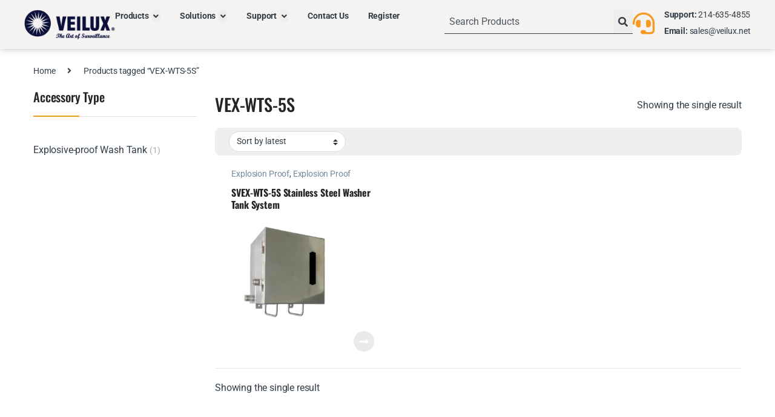

--- FILE ---
content_type: text/html; charset=UTF-8
request_url: https://www.veilux.net/product-tag/vex-wts-5s/
body_size: 25782
content:
<!DOCTYPE html>
<html lang="en-US" prefix="og: https://ogp.me/ns#">
<head>
<meta charset="UTF-8">
<meta name="viewport" content="width=device-width, initial-scale=1">
<link rel="profile" href="https://gmpg.org/xfn/11">
<link rel="pingback" href="https://www.veilux.net/xmlrpc.php">

	<style>img:is([sizes="auto" i], [sizes^="auto," i]) { contain-intrinsic-size: 3000px 1500px }</style>
	
<!-- Search Engine Optimization by Rank Math - https://rankmath.com/ -->
<title>VEX-WTS-5S | Security Cameras | Explosion Proof | Custom Solutions- Veilux.net</title>
<meta name="robots" content="follow, noindex"/>
<meta property="og:locale" content="en_US" />
<meta property="og:type" content="article" />
<meta property="og:title" content="VEX-WTS-5S | Security Cameras | Explosion Proof | Custom Solutions- Veilux.net" />
<meta property="og:url" content="https://www.veilux.net/product-tag/vex-wts-5s/" />
<meta property="og:site_name" content="Security Cameras | Explosion Proof | Custom Solutions- Veilux.net" />
<meta property="article:publisher" content="https://www.facebook.com/Veilux/" />
<meta name="twitter:card" content="summary_large_image" />
<meta name="twitter:title" content="VEX-WTS-5S | Security Cameras | Explosion Proof | Custom Solutions- Veilux.net" />
<meta name="twitter:label1" content="Products" />
<meta name="twitter:data1" content="1" />
<script type="application/ld+json" class="rank-math-schema">{"@context":"https://schema.org","@graph":[{"@type":"Organization","@id":"https://www.veilux.net/#organization","name":"Veilux","sameAs":["https://www.facebook.com/Veilux/"]},{"@type":"WebSite","@id":"https://www.veilux.net/#website","url":"https://www.veilux.net","name":"Security Cameras | Explosion Proof | Custom Solutions- Veilux.net","publisher":{"@id":"https://www.veilux.net/#organization"},"inLanguage":"en-US"},{"@type":"CollectionPage","@id":"https://www.veilux.net/product-tag/vex-wts-5s/#webpage","url":"https://www.veilux.net/product-tag/vex-wts-5s/","name":"VEX-WTS-5S | Security Cameras | Explosion Proof | Custom Solutions- Veilux.net","isPartOf":{"@id":"https://www.veilux.net/#website"},"inLanguage":"en-US"}]}</script>
<!-- /Rank Math WordPress SEO plugin -->

<link rel='dns-prefetch' href='//www.googletagmanager.com' />
<link rel='dns-prefetch' href='//fonts.googleapis.com' />
<link rel="alternate" type="application/rss+xml" title="Security Cameras | Explosion Proof | Custom Solutions- Veilux.net &raquo; Feed" href="https://www.veilux.net/feed/" />
<link rel="alternate" type="application/rss+xml" title="Security Cameras | Explosion Proof | Custom Solutions- Veilux.net &raquo; Comments Feed" href="https://www.veilux.net/comments/feed/" />
<link rel="alternate" type="application/rss+xml" title="Security Cameras | Explosion Proof | Custom Solutions- Veilux.net &raquo; VEX-WTS-5S Tag Feed" href="https://www.veilux.net/product-tag/vex-wts-5s/feed/" />
<script type="text/javascript">
/* <![CDATA[ */
window._wpemojiSettings = {"baseUrl":"https:\/\/s.w.org\/images\/core\/emoji\/15.0.3\/72x72\/","ext":".png","svgUrl":"https:\/\/s.w.org\/images\/core\/emoji\/15.0.3\/svg\/","svgExt":".svg","source":{"wpemoji":"https:\/\/www.veilux.net\/wp-includes\/js\/wp-emoji.js?ver=6.7.4","twemoji":"https:\/\/www.veilux.net\/wp-includes\/js\/twemoji.js?ver=6.7.4"}};
/**
 * @output wp-includes/js/wp-emoji-loader.js
 */

/**
 * Emoji Settings as exported in PHP via _print_emoji_detection_script().
 * @typedef WPEmojiSettings
 * @type {object}
 * @property {?object} source
 * @property {?string} source.concatemoji
 * @property {?string} source.twemoji
 * @property {?string} source.wpemoji
 * @property {?boolean} DOMReady
 * @property {?Function} readyCallback
 */

/**
 * Support tests.
 * @typedef SupportTests
 * @type {object}
 * @property {?boolean} flag
 * @property {?boolean} emoji
 */

/**
 * IIFE to detect emoji support and load Twemoji if needed.
 *
 * @param {Window} window
 * @param {Document} document
 * @param {WPEmojiSettings} settings
 */
( function wpEmojiLoader( window, document, settings ) {
	if ( typeof Promise === 'undefined' ) {
		return;
	}

	var sessionStorageKey = 'wpEmojiSettingsSupports';
	var tests = [ 'flag', 'emoji' ];

	/**
	 * Checks whether the browser supports offloading to a Worker.
	 *
	 * @since 6.3.0
	 *
	 * @private
	 *
	 * @returns {boolean}
	 */
	function supportsWorkerOffloading() {
		return (
			typeof Worker !== 'undefined' &&
			typeof OffscreenCanvas !== 'undefined' &&
			typeof URL !== 'undefined' &&
			URL.createObjectURL &&
			typeof Blob !== 'undefined'
		);
	}

	/**
	 * @typedef SessionSupportTests
	 * @type {object}
	 * @property {number} timestamp
	 * @property {SupportTests} supportTests
	 */

	/**
	 * Get support tests from session.
	 *
	 * @since 6.3.0
	 *
	 * @private
	 *
	 * @returns {?SupportTests} Support tests, or null if not set or older than 1 week.
	 */
	function getSessionSupportTests() {
		try {
			/** @type {SessionSupportTests} */
			var item = JSON.parse(
				sessionStorage.getItem( sessionStorageKey )
			);
			if (
				typeof item === 'object' &&
				typeof item.timestamp === 'number' &&
				new Date().valueOf() < item.timestamp + 604800 && // Note: Number is a week in seconds.
				typeof item.supportTests === 'object'
			) {
				return item.supportTests;
			}
		} catch ( e ) {}
		return null;
	}

	/**
	 * Persist the supports in session storage.
	 *
	 * @since 6.3.0
	 *
	 * @private
	 *
	 * @param {SupportTests} supportTests Support tests.
	 */
	function setSessionSupportTests( supportTests ) {
		try {
			/** @type {SessionSupportTests} */
			var item = {
				supportTests: supportTests,
				timestamp: new Date().valueOf()
			};

			sessionStorage.setItem(
				sessionStorageKey,
				JSON.stringify( item )
			);
		} catch ( e ) {}
	}

	/**
	 * Checks if two sets of Emoji characters render the same visually.
	 *
	 * This function may be serialized to run in a Worker. Therefore, it cannot refer to variables from the containing
	 * scope. Everything must be passed by parameters.
	 *
	 * @since 4.9.0
	 *
	 * @private
	 *
	 * @param {CanvasRenderingContext2D} context 2D Context.
	 * @param {string} set1 Set of Emoji to test.
	 * @param {string} set2 Set of Emoji to test.
	 *
	 * @return {boolean} True if the two sets render the same.
	 */
	function emojiSetsRenderIdentically( context, set1, set2 ) {
		// Cleanup from previous test.
		context.clearRect( 0, 0, context.canvas.width, context.canvas.height );
		context.fillText( set1, 0, 0 );
		var rendered1 = new Uint32Array(
			context.getImageData(
				0,
				0,
				context.canvas.width,
				context.canvas.height
			).data
		);

		// Cleanup from previous test.
		context.clearRect( 0, 0, context.canvas.width, context.canvas.height );
		context.fillText( set2, 0, 0 );
		var rendered2 = new Uint32Array(
			context.getImageData(
				0,
				0,
				context.canvas.width,
				context.canvas.height
			).data
		);

		return rendered1.every( function ( rendered2Data, index ) {
			return rendered2Data === rendered2[ index ];
		} );
	}

	/**
	 * Determines if the browser properly renders Emoji that Twemoji can supplement.
	 *
	 * This function may be serialized to run in a Worker. Therefore, it cannot refer to variables from the containing
	 * scope. Everything must be passed by parameters.
	 *
	 * @since 4.2.0
	 *
	 * @private
	 *
	 * @param {CanvasRenderingContext2D} context 2D Context.
	 * @param {string} type Whether to test for support of "flag" or "emoji".
	 * @param {Function} emojiSetsRenderIdentically Reference to emojiSetsRenderIdentically function, needed due to minification.
	 *
	 * @return {boolean} True if the browser can render emoji, false if it cannot.
	 */
	function browserSupportsEmoji( context, type, emojiSetsRenderIdentically ) {
		var isIdentical;

		switch ( type ) {
			case 'flag':
				/*
				 * Test for Transgender flag compatibility. Added in Unicode 13.
				 *
				 * To test for support, we try to render it, and compare the rendering to how it would look if
				 * the browser doesn't render it correctly (white flag emoji + transgender symbol).
				 */
				isIdentical = emojiSetsRenderIdentically(
					context,
					'\uD83C\uDFF3\uFE0F\u200D\u26A7\uFE0F', // as a zero-width joiner sequence
					'\uD83C\uDFF3\uFE0F\u200B\u26A7\uFE0F' // separated by a zero-width space
				);

				if ( isIdentical ) {
					return false;
				}

				/*
				 * Test for UN flag compatibility. This is the least supported of the letter locale flags,
				 * so gives us an easy test for full support.
				 *
				 * To test for support, we try to render it, and compare the rendering to how it would look if
				 * the browser doesn't render it correctly ([U] + [N]).
				 */
				isIdentical = emojiSetsRenderIdentically(
					context,
					'\uD83C\uDDFA\uD83C\uDDF3', // as the sequence of two code points
					'\uD83C\uDDFA\u200B\uD83C\uDDF3' // as the two code points separated by a zero-width space
				);

				if ( isIdentical ) {
					return false;
				}

				/*
				 * Test for English flag compatibility. England is a country in the United Kingdom, it
				 * does not have a two letter locale code but rather a five letter sub-division code.
				 *
				 * To test for support, we try to render it, and compare the rendering to how it would look if
				 * the browser doesn't render it correctly (black flag emoji + [G] + [B] + [E] + [N] + [G]).
				 */
				isIdentical = emojiSetsRenderIdentically(
					context,
					// as the flag sequence
					'\uD83C\uDFF4\uDB40\uDC67\uDB40\uDC62\uDB40\uDC65\uDB40\uDC6E\uDB40\uDC67\uDB40\uDC7F',
					// with each code point separated by a zero-width space
					'\uD83C\uDFF4\u200B\uDB40\uDC67\u200B\uDB40\uDC62\u200B\uDB40\uDC65\u200B\uDB40\uDC6E\u200B\uDB40\uDC67\u200B\uDB40\uDC7F'
				);

				return ! isIdentical;
			case 'emoji':
				/*
				 * Four and twenty blackbirds baked in a pie.
				 *
				 * To test for Emoji 15.0 support, try to render a new emoji: Blackbird.
				 *
				 * The Blackbird is a ZWJ sequence combining 🐦 Bird and ⬛ large black square.,
				 *
				 * 0x1F426 (\uD83D\uDC26) == Bird
				 * 0x200D == Zero-Width Joiner (ZWJ) that links the code points for the new emoji or
				 * 0x200B == Zero-Width Space (ZWS) that is rendered for clients not supporting the new emoji.
				 * 0x2B1B == Large Black Square
				 *
				 * When updating this test for future Emoji releases, ensure that individual emoji that make up the
				 * sequence come from older emoji standards.
				 */
				isIdentical = emojiSetsRenderIdentically(
					context,
					'\uD83D\uDC26\u200D\u2B1B', // as the zero-width joiner sequence
					'\uD83D\uDC26\u200B\u2B1B' // separated by a zero-width space
				);

				return ! isIdentical;
		}

		return false;
	}

	/**
	 * Checks emoji support tests.
	 *
	 * This function may be serialized to run in a Worker. Therefore, it cannot refer to variables from the containing
	 * scope. Everything must be passed by parameters.
	 *
	 * @since 6.3.0
	 *
	 * @private
	 *
	 * @param {string[]} tests Tests.
	 * @param {Function} browserSupportsEmoji Reference to browserSupportsEmoji function, needed due to minification.
	 * @param {Function} emojiSetsRenderIdentically Reference to emojiSetsRenderIdentically function, needed due to minification.
	 *
	 * @return {SupportTests} Support tests.
	 */
	function testEmojiSupports( tests, browserSupportsEmoji, emojiSetsRenderIdentically ) {
		var canvas;
		if (
			typeof WorkerGlobalScope !== 'undefined' &&
			self instanceof WorkerGlobalScope
		) {
			canvas = new OffscreenCanvas( 300, 150 ); // Dimensions are default for HTMLCanvasElement.
		} else {
			canvas = document.createElement( 'canvas' );
		}

		var context = canvas.getContext( '2d', { willReadFrequently: true } );

		/*
		 * Chrome on OS X added native emoji rendering in M41. Unfortunately,
		 * it doesn't work when the font is bolder than 500 weight. So, we
		 * check for bold rendering support to avoid invisible emoji in Chrome.
		 */
		context.textBaseline = 'top';
		context.font = '600 32px Arial';

		var supports = {};
		tests.forEach( function ( test ) {
			supports[ test ] = browserSupportsEmoji( context, test, emojiSetsRenderIdentically );
		} );
		return supports;
	}

	/**
	 * Adds a script to the head of the document.
	 *
	 * @ignore
	 *
	 * @since 4.2.0
	 *
	 * @param {string} src The url where the script is located.
	 *
	 * @return {void}
	 */
	function addScript( src ) {
		var script = document.createElement( 'script' );
		script.src = src;
		script.defer = true;
		document.head.appendChild( script );
	}

	settings.supports = {
		everything: true,
		everythingExceptFlag: true
	};

	// Create a promise for DOMContentLoaded since the worker logic may finish after the event has fired.
	var domReadyPromise = new Promise( function ( resolve ) {
		document.addEventListener( 'DOMContentLoaded', resolve, {
			once: true
		} );
	} );

	// Obtain the emoji support from the browser, asynchronously when possible.
	new Promise( function ( resolve ) {
		var supportTests = getSessionSupportTests();
		if ( supportTests ) {
			resolve( supportTests );
			return;
		}

		if ( supportsWorkerOffloading() ) {
			try {
				// Note that the functions are being passed as arguments due to minification.
				var workerScript =
					'postMessage(' +
					testEmojiSupports.toString() +
					'(' +
					[
						JSON.stringify( tests ),
						browserSupportsEmoji.toString(),
						emojiSetsRenderIdentically.toString()
					].join( ',' ) +
					'));';
				var blob = new Blob( [ workerScript ], {
					type: 'text/javascript'
				} );
				var worker = new Worker( URL.createObjectURL( blob ), { name: 'wpTestEmojiSupports' } );
				worker.onmessage = function ( event ) {
					supportTests = event.data;
					setSessionSupportTests( supportTests );
					worker.terminate();
					resolve( supportTests );
				};
				return;
			} catch ( e ) {}
		}

		supportTests = testEmojiSupports( tests, browserSupportsEmoji, emojiSetsRenderIdentically );
		setSessionSupportTests( supportTests );
		resolve( supportTests );
	} )
		// Once the browser emoji support has been obtained from the session, finalize the settings.
		.then( function ( supportTests ) {
			/*
			 * Tests the browser support for flag emojis and other emojis, and adjusts the
			 * support settings accordingly.
			 */
			for ( var test in supportTests ) {
				settings.supports[ test ] = supportTests[ test ];

				settings.supports.everything =
					settings.supports.everything && settings.supports[ test ];

				if ( 'flag' !== test ) {
					settings.supports.everythingExceptFlag =
						settings.supports.everythingExceptFlag &&
						settings.supports[ test ];
				}
			}

			settings.supports.everythingExceptFlag =
				settings.supports.everythingExceptFlag &&
				! settings.supports.flag;

			// Sets DOMReady to false and assigns a ready function to settings.
			settings.DOMReady = false;
			settings.readyCallback = function () {
				settings.DOMReady = true;
			};
		} )
		.then( function () {
			return domReadyPromise;
		} )
		.then( function () {
			// When the browser can not render everything we need to load a polyfill.
			if ( ! settings.supports.everything ) {
				settings.readyCallback();

				var src = settings.source || {};

				if ( src.concatemoji ) {
					addScript( src.concatemoji );
				} else if ( src.wpemoji && src.twemoji ) {
					addScript( src.twemoji );
					addScript( src.wpemoji );
				}
			}
		} );
} )( window, document, window._wpemojiSettings );

/* ]]> */
</script>
<style id='wp-emoji-styles-inline-css' type='text/css'>

	img.wp-smiley, img.emoji {
		display: inline !important;
		border: none !important;
		box-shadow: none !important;
		height: 1em !important;
		width: 1em !important;
		margin: 0 0.07em !important;
		vertical-align: -0.1em !important;
		background: none !important;
		padding: 0 !important;
	}
</style>
<link rel='stylesheet' id='wp-block-library-css' href='https://www.veilux.net/wp-includes/css/dist/block-library/style.css?ver=6.7.4' type='text/css' media='all' />
<style id='classic-theme-styles-inline-css' type='text/css'>
/**
 * These rules are needed for backwards compatibility.
 * They should match the button element rules in the base theme.json file.
 */
.wp-block-button__link {
	color: #ffffff;
	background-color: #32373c;
	border-radius: 9999px; /* 100% causes an oval, but any explicit but really high value retains the pill shape. */

	/* This needs a low specificity so it won't override the rules from the button element if defined in theme.json. */
	box-shadow: none;
	text-decoration: none;

	/* The extra 2px are added to size solids the same as the outline versions.*/
	padding: calc(0.667em + 2px) calc(1.333em + 2px);

	font-size: 1.125em;
}

.wp-block-file__button {
	background: #32373c;
	color: #ffffff;
	text-decoration: none;
}

</style>
<style id='global-styles-inline-css' type='text/css'>
:root{--wp--preset--aspect-ratio--square: 1;--wp--preset--aspect-ratio--4-3: 4/3;--wp--preset--aspect-ratio--3-4: 3/4;--wp--preset--aspect-ratio--3-2: 3/2;--wp--preset--aspect-ratio--2-3: 2/3;--wp--preset--aspect-ratio--16-9: 16/9;--wp--preset--aspect-ratio--9-16: 9/16;--wp--preset--color--black: #000000;--wp--preset--color--cyan-bluish-gray: #abb8c3;--wp--preset--color--white: #ffffff;--wp--preset--color--pale-pink: #f78da7;--wp--preset--color--vivid-red: #cf2e2e;--wp--preset--color--luminous-vivid-orange: #ff6900;--wp--preset--color--luminous-vivid-amber: #fcb900;--wp--preset--color--light-green-cyan: #7bdcb5;--wp--preset--color--vivid-green-cyan: #00d084;--wp--preset--color--pale-cyan-blue: #8ed1fc;--wp--preset--color--vivid-cyan-blue: #0693e3;--wp--preset--color--vivid-purple: #9b51e0;--wp--preset--gradient--vivid-cyan-blue-to-vivid-purple: linear-gradient(135deg,rgba(6,147,227,1) 0%,rgb(155,81,224) 100%);--wp--preset--gradient--light-green-cyan-to-vivid-green-cyan: linear-gradient(135deg,rgb(122,220,180) 0%,rgb(0,208,130) 100%);--wp--preset--gradient--luminous-vivid-amber-to-luminous-vivid-orange: linear-gradient(135deg,rgba(252,185,0,1) 0%,rgba(255,105,0,1) 100%);--wp--preset--gradient--luminous-vivid-orange-to-vivid-red: linear-gradient(135deg,rgba(255,105,0,1) 0%,rgb(207,46,46) 100%);--wp--preset--gradient--very-light-gray-to-cyan-bluish-gray: linear-gradient(135deg,rgb(238,238,238) 0%,rgb(169,184,195) 100%);--wp--preset--gradient--cool-to-warm-spectrum: linear-gradient(135deg,rgb(74,234,220) 0%,rgb(151,120,209) 20%,rgb(207,42,186) 40%,rgb(238,44,130) 60%,rgb(251,105,98) 80%,rgb(254,248,76) 100%);--wp--preset--gradient--blush-light-purple: linear-gradient(135deg,rgb(255,206,236) 0%,rgb(152,150,240) 100%);--wp--preset--gradient--blush-bordeaux: linear-gradient(135deg,rgb(254,205,165) 0%,rgb(254,45,45) 50%,rgb(107,0,62) 100%);--wp--preset--gradient--luminous-dusk: linear-gradient(135deg,rgb(255,203,112) 0%,rgb(199,81,192) 50%,rgb(65,88,208) 100%);--wp--preset--gradient--pale-ocean: linear-gradient(135deg,rgb(255,245,203) 0%,rgb(182,227,212) 50%,rgb(51,167,181) 100%);--wp--preset--gradient--electric-grass: linear-gradient(135deg,rgb(202,248,128) 0%,rgb(113,206,126) 100%);--wp--preset--gradient--midnight: linear-gradient(135deg,rgb(2,3,129) 0%,rgb(40,116,252) 100%);--wp--preset--font-size--small: 13px;--wp--preset--font-size--medium: 20px;--wp--preset--font-size--large: 36px;--wp--preset--font-size--x-large: 42px;--wp--preset--font-family--inter: "Inter", sans-serif;--wp--preset--font-family--cardo: Cardo;--wp--preset--spacing--20: 0.44rem;--wp--preset--spacing--30: 0.67rem;--wp--preset--spacing--40: 1rem;--wp--preset--spacing--50: 1.5rem;--wp--preset--spacing--60: 2.25rem;--wp--preset--spacing--70: 3.38rem;--wp--preset--spacing--80: 5.06rem;--wp--preset--shadow--natural: 6px 6px 9px rgba(0, 0, 0, 0.2);--wp--preset--shadow--deep: 12px 12px 50px rgba(0, 0, 0, 0.4);--wp--preset--shadow--sharp: 6px 6px 0px rgba(0, 0, 0, 0.2);--wp--preset--shadow--outlined: 6px 6px 0px -3px rgba(255, 255, 255, 1), 6px 6px rgba(0, 0, 0, 1);--wp--preset--shadow--crisp: 6px 6px 0px rgba(0, 0, 0, 1);}:where(.is-layout-flex){gap: 0.5em;}:where(.is-layout-grid){gap: 0.5em;}body .is-layout-flex{display: flex;}.is-layout-flex{flex-wrap: wrap;align-items: center;}.is-layout-flex > :is(*, div){margin: 0;}body .is-layout-grid{display: grid;}.is-layout-grid > :is(*, div){margin: 0;}:where(.wp-block-columns.is-layout-flex){gap: 2em;}:where(.wp-block-columns.is-layout-grid){gap: 2em;}:where(.wp-block-post-template.is-layout-flex){gap: 1.25em;}:where(.wp-block-post-template.is-layout-grid){gap: 1.25em;}.has-black-color{color: var(--wp--preset--color--black) !important;}.has-cyan-bluish-gray-color{color: var(--wp--preset--color--cyan-bluish-gray) !important;}.has-white-color{color: var(--wp--preset--color--white) !important;}.has-pale-pink-color{color: var(--wp--preset--color--pale-pink) !important;}.has-vivid-red-color{color: var(--wp--preset--color--vivid-red) !important;}.has-luminous-vivid-orange-color{color: var(--wp--preset--color--luminous-vivid-orange) !important;}.has-luminous-vivid-amber-color{color: var(--wp--preset--color--luminous-vivid-amber) !important;}.has-light-green-cyan-color{color: var(--wp--preset--color--light-green-cyan) !important;}.has-vivid-green-cyan-color{color: var(--wp--preset--color--vivid-green-cyan) !important;}.has-pale-cyan-blue-color{color: var(--wp--preset--color--pale-cyan-blue) !important;}.has-vivid-cyan-blue-color{color: var(--wp--preset--color--vivid-cyan-blue) !important;}.has-vivid-purple-color{color: var(--wp--preset--color--vivid-purple) !important;}.has-black-background-color{background-color: var(--wp--preset--color--black) !important;}.has-cyan-bluish-gray-background-color{background-color: var(--wp--preset--color--cyan-bluish-gray) !important;}.has-white-background-color{background-color: var(--wp--preset--color--white) !important;}.has-pale-pink-background-color{background-color: var(--wp--preset--color--pale-pink) !important;}.has-vivid-red-background-color{background-color: var(--wp--preset--color--vivid-red) !important;}.has-luminous-vivid-orange-background-color{background-color: var(--wp--preset--color--luminous-vivid-orange) !important;}.has-luminous-vivid-amber-background-color{background-color: var(--wp--preset--color--luminous-vivid-amber) !important;}.has-light-green-cyan-background-color{background-color: var(--wp--preset--color--light-green-cyan) !important;}.has-vivid-green-cyan-background-color{background-color: var(--wp--preset--color--vivid-green-cyan) !important;}.has-pale-cyan-blue-background-color{background-color: var(--wp--preset--color--pale-cyan-blue) !important;}.has-vivid-cyan-blue-background-color{background-color: var(--wp--preset--color--vivid-cyan-blue) !important;}.has-vivid-purple-background-color{background-color: var(--wp--preset--color--vivid-purple) !important;}.has-black-border-color{border-color: var(--wp--preset--color--black) !important;}.has-cyan-bluish-gray-border-color{border-color: var(--wp--preset--color--cyan-bluish-gray) !important;}.has-white-border-color{border-color: var(--wp--preset--color--white) !important;}.has-pale-pink-border-color{border-color: var(--wp--preset--color--pale-pink) !important;}.has-vivid-red-border-color{border-color: var(--wp--preset--color--vivid-red) !important;}.has-luminous-vivid-orange-border-color{border-color: var(--wp--preset--color--luminous-vivid-orange) !important;}.has-luminous-vivid-amber-border-color{border-color: var(--wp--preset--color--luminous-vivid-amber) !important;}.has-light-green-cyan-border-color{border-color: var(--wp--preset--color--light-green-cyan) !important;}.has-vivid-green-cyan-border-color{border-color: var(--wp--preset--color--vivid-green-cyan) !important;}.has-pale-cyan-blue-border-color{border-color: var(--wp--preset--color--pale-cyan-blue) !important;}.has-vivid-cyan-blue-border-color{border-color: var(--wp--preset--color--vivid-cyan-blue) !important;}.has-vivid-purple-border-color{border-color: var(--wp--preset--color--vivid-purple) !important;}.has-vivid-cyan-blue-to-vivid-purple-gradient-background{background: var(--wp--preset--gradient--vivid-cyan-blue-to-vivid-purple) !important;}.has-light-green-cyan-to-vivid-green-cyan-gradient-background{background: var(--wp--preset--gradient--light-green-cyan-to-vivid-green-cyan) !important;}.has-luminous-vivid-amber-to-luminous-vivid-orange-gradient-background{background: var(--wp--preset--gradient--luminous-vivid-amber-to-luminous-vivid-orange) !important;}.has-luminous-vivid-orange-to-vivid-red-gradient-background{background: var(--wp--preset--gradient--luminous-vivid-orange-to-vivid-red) !important;}.has-very-light-gray-to-cyan-bluish-gray-gradient-background{background: var(--wp--preset--gradient--very-light-gray-to-cyan-bluish-gray) !important;}.has-cool-to-warm-spectrum-gradient-background{background: var(--wp--preset--gradient--cool-to-warm-spectrum) !important;}.has-blush-light-purple-gradient-background{background: var(--wp--preset--gradient--blush-light-purple) !important;}.has-blush-bordeaux-gradient-background{background: var(--wp--preset--gradient--blush-bordeaux) !important;}.has-luminous-dusk-gradient-background{background: var(--wp--preset--gradient--luminous-dusk) !important;}.has-pale-ocean-gradient-background{background: var(--wp--preset--gradient--pale-ocean) !important;}.has-electric-grass-gradient-background{background: var(--wp--preset--gradient--electric-grass) !important;}.has-midnight-gradient-background{background: var(--wp--preset--gradient--midnight) !important;}.has-small-font-size{font-size: var(--wp--preset--font-size--small) !important;}.has-medium-font-size{font-size: var(--wp--preset--font-size--medium) !important;}.has-large-font-size{font-size: var(--wp--preset--font-size--large) !important;}.has-x-large-font-size{font-size: var(--wp--preset--font-size--x-large) !important;}
:where(.wp-block-post-template.is-layout-flex){gap: 1.25em;}:where(.wp-block-post-template.is-layout-grid){gap: 1.25em;}
:where(.wp-block-columns.is-layout-flex){gap: 2em;}:where(.wp-block-columns.is-layout-grid){gap: 2em;}
:root :where(.wp-block-pullquote){font-size: 1.5em;line-height: 1.6;}
</style>
<link rel='stylesheet' id='wpdm-fonticon-css' href='https://www.veilux.net/wp-content/plugins/download-manager/assets/wpdm-iconfont/css/wpdm-icons.css?ver=6.7.4' type='text/css' media='all' />
<link rel='stylesheet' id='wpdm-front-css' href='https://www.veilux.net/wp-content/plugins/download-manager/assets/css/front.min.css?ver=6.7.4' type='text/css' media='all' />
<link rel='stylesheet' id='mas-wc-brands-style-css' href='https://www.veilux.net/wp-content/plugins/mas-woocommerce-brands/assets/css/style.css?ver=1.1.0' type='text/css' media='all' />
<style id='woocommerce-inline-inline-css' type='text/css'>
.woocommerce form .form-row .required { visibility: visible; }
</style>
<link rel='stylesheet' id='worldcountries-html5-map-style-css' href='https://www.veilux.net/wp-content/plugins/worldcountrieshtmlmap/static/css/map.css?ver=6.7.4' type='text/css' media='all' />
<link rel='stylesheet' id='woocommerce-product-attachment-css' href='https://www.veilux.net/wp-content/plugins/woo-product-attachment/public/css/woocommerce-product-attachment-public.css?ver=2.1.6' type='text/css' media='all' />
<link rel='stylesheet' id='dashicons-css' href='https://www.veilux.net/wp-includes/css/dashicons.css?ver=6.7.4' type='text/css' media='all' />
<link rel='stylesheet' id='megamenu-genericons-css' href='https://www.veilux.net/wp-content/plugins/megamenu-pro/icons/genericons/genericons/genericons.css?ver=2.2.1' type='text/css' media='all' />
<link rel='stylesheet' id='megamenu-fontawesome-css' href='https://www.veilux.net/wp-content/plugins/megamenu-pro/icons/fontawesome/css/font-awesome.min.css?ver=2.2.1' type='text/css' media='all' />
<link rel='stylesheet' id='megamenu-fontawesome5-css' href='https://www.veilux.net/wp-content/plugins/megamenu-pro/icons/fontawesome5/css/all.min.css?ver=2.2.1' type='text/css' media='all' />
<link rel='stylesheet' id='brands-styles-css' href='https://www.veilux.net/wp-content/plugins/woocommerce/assets/css/brands.css?ver=9.7.1' type='text/css' media='all' />
<link rel='stylesheet' id='font-electro-css' href='https://www.veilux.net/wp-content/themes/electro/assets/css/font-electro.css?ver=3.3.15' type='text/css' media='all' />
<link rel='stylesheet' id='fontawesome-css' href='https://www.veilux.net/wp-content/themes/electro/assets/vendor/fontawesome/css/all.min.css?ver=3.3.15' type='text/css' media='all' />
<link rel='stylesheet' id='animate-css-css' href='https://www.veilux.net/wp-content/themes/electro/assets/vendor/animate.css/animate.min.css?ver=3.3.15' type='text/css' media='all' />
<link rel='stylesheet' id='electro-style-css' href='https://www.veilux.net/wp-content/themes/electro/style.min.css?ver=3.3.15' type='text/css' media='all' />
<link rel='stylesheet' id='electro-color-css' href='https://www.veilux.net/wp-content/themes/electro/assets/css/colors/orange.min.css?ver=3.3.15' type='text/css' media='all' />
<link rel='stylesheet' id='electro-elementor-style-css' href='https://www.veilux.net/wp-content/themes/electro/elementor.css?ver=3.3.15' type='text/css' media='all' />
<link rel='stylesheet' id='chld_thm_cfg_child-css' href='https://www.veilux.net/wp-content/themes/electro-child/style.css?ver=3.3.15.1707769856' type='text/css' media='all' />
<link rel='stylesheet' id='electro-fonts-css' href='https://fonts.googleapis.com/css2?family=Inter:wght@300;400;600;700&#038;display=swap' type='text/css' media='all' />
<link rel='stylesheet' id='elementor-frontend-css' href='https://www.veilux.net/wp-content/plugins/elementor/assets/css/frontend.css?ver=3.28.3' type='text/css' media='all' />
<link rel='stylesheet' id='widget-image-css' href='https://www.veilux.net/wp-content/plugins/elementor/assets/css/widget-image.min.css?ver=3.28.3' type='text/css' media='all' />
<link rel='stylesheet' id='widget-heading-css' href='https://www.veilux.net/wp-content/plugins/elementor/assets/css/widget-heading.min.css?ver=3.28.3' type='text/css' media='all' />
<link rel='stylesheet' id='widget-icon-list-css' href='https://www.veilux.net/wp-content/plugins/elementor/assets/css/widget-icon-list.min.css?ver=3.28.3' type='text/css' media='all' />
<link rel='stylesheet' id='e-animation-fadeIn-css' href='https://www.veilux.net/wp-content/plugins/elementor/assets/lib/animations/styles/fadeIn.css?ver=3.28.3' type='text/css' media='all' />
<link rel='stylesheet' id='widget-mega-menu-css' href='https://www.veilux.net/wp-content/plugins/elementor-pro/assets/css/widget-mega-menu.min.css?ver=3.28.1' type='text/css' media='all' />
<link rel='stylesheet' id='widget-search-css' href='https://www.veilux.net/wp-content/plugins/elementor-pro/assets/css/widget-search.min.css?ver=3.28.1' type='text/css' media='all' />
<link rel='stylesheet' id='widget-icon-box-css' href='https://www.veilux.net/wp-content/plugins/elementor/assets/css/widget-icon-box.min.css?ver=3.28.3' type='text/css' media='all' />
<link rel='stylesheet' id='e-sticky-css' href='https://www.veilux.net/wp-content/plugins/elementor-pro/assets/css/modules/sticky.css?ver=3.28.1' type='text/css' media='all' />
<link rel='stylesheet' id='e-animation-fadeInLeft-css' href='https://www.veilux.net/wp-content/plugins/elementor/assets/lib/animations/styles/fadeInLeft.css?ver=3.28.3' type='text/css' media='all' />
<link rel='stylesheet' id='e-popup-css' href='https://www.veilux.net/wp-content/plugins/elementor-pro/assets/css/conditionals/popup.min.css?ver=3.28.1' type='text/css' media='all' />
<link rel='stylesheet' id='widget-nested-accordion-css' href='https://www.veilux.net/wp-content/plugins/elementor/assets/css/widget-nested-accordion.min.css?ver=3.28.3' type='text/css' media='all' />
<link rel='stylesheet' id='elementor-icons-css' href='https://www.veilux.net/wp-content/plugins/elementor/assets/lib/eicons/css/elementor-icons.css?ver=5.36.0' type='text/css' media='all' />
<link rel='stylesheet' id='elementor-post-3947-css' href='https://www.veilux.net/wp-content/uploads/elementor/css/post-3947.css?ver=1746796279' type='text/css' media='all' />
<link rel='stylesheet' id='font-awesome-5-all-css' href='https://www.veilux.net/wp-content/plugins/elementor/assets/lib/font-awesome/css/all.css?ver=3.28.3' type='text/css' media='all' />
<link rel='stylesheet' id='font-awesome-4-shim-css' href='https://www.veilux.net/wp-content/plugins/elementor/assets/lib/font-awesome/css/v4-shims.css?ver=3.28.3' type='text/css' media='all' />
<link rel='stylesheet' id='elementor-post-10167-css' href='https://www.veilux.net/wp-content/uploads/elementor/css/post-10167.css?ver=1758902800' type='text/css' media='all' />
<link rel='stylesheet' id='elementor-post-10155-css' href='https://www.veilux.net/wp-content/uploads/elementor/css/post-10155.css?ver=1746802187' type='text/css' media='all' />
<link rel='stylesheet' id='elementor-post-10414-css' href='https://www.veilux.net/wp-content/uploads/elementor/css/post-10414.css?ver=1746796279' type='text/css' media='all' />
<link rel='stylesheet' id='elementor-post-10411-css' href='https://www.veilux.net/wp-content/uploads/elementor/css/post-10411.css?ver=1746796279' type='text/css' media='all' />
<link rel='stylesheet' id='elementor-post-10406-css' href='https://www.veilux.net/wp-content/uploads/elementor/css/post-10406.css?ver=1746796279' type='text/css' media='all' />
<link rel='stylesheet' id='elementor-post-10402-css' href='https://www.veilux.net/wp-content/uploads/elementor/css/post-10402.css?ver=1746796279' type='text/css' media='all' />
<link rel='stylesheet' id='elementor-post-10397-css' href='https://www.veilux.net/wp-content/uploads/elementor/css/post-10397.css?ver=1746796279' type='text/css' media='all' />
<link rel='stylesheet' id='elementor-post-10391-css' href='https://www.veilux.net/wp-content/uploads/elementor/css/post-10391.css?ver=1746796280' type='text/css' media='all' />
<link rel='stylesheet' id='elementor-post-10279-css' href='https://www.veilux.net/wp-content/uploads/elementor/css/post-10279.css?ver=1746796280' type='text/css' media='all' />
<link rel='stylesheet' id='elementor-post-10276-css' href='https://www.veilux.net/wp-content/uploads/elementor/css/post-10276.css?ver=1746796280' type='text/css' media='all' />
<link rel='stylesheet' id='elementor-post-10272-css' href='https://www.veilux.net/wp-content/uploads/elementor/css/post-10272.css?ver=1746796280' type='text/css' media='all' />
<link rel='stylesheet' id='elementor-post-10266-css' href='https://www.veilux.net/wp-content/uploads/elementor/css/post-10266.css?ver=1746796280' type='text/css' media='all' />
<link rel='stylesheet' id='elementor-post-10260-css' href='https://www.veilux.net/wp-content/uploads/elementor/css/post-10260.css?ver=1746796280' type='text/css' media='all' />
<link rel='stylesheet' id='elementor-gf-local-roboto-css' href='https://www.veilux.net/wp-content/uploads/elementor/google-fonts/css/roboto.css?ver=1744054365' type='text/css' media='all' />
<link rel='stylesheet' id='elementor-gf-local-robotoslab-css' href='https://www.veilux.net/wp-content/uploads/elementor/google-fonts/css/robotoslab.css?ver=1744054368' type='text/css' media='all' />
<link rel='stylesheet' id='elementor-gf-local-oswald-css' href='https://www.veilux.net/wp-content/uploads/elementor/google-fonts/css/oswald.css?ver=1744646748' type='text/css' media='all' />
<link rel='stylesheet' id='elementor-icons-shared-0-css' href='https://www.veilux.net/wp-content/plugins/elementor/assets/lib/font-awesome/css/fontawesome.css?ver=5.15.3' type='text/css' media='all' />
<link rel='stylesheet' id='elementor-icons-fa-solid-css' href='https://www.veilux.net/wp-content/plugins/elementor/assets/lib/font-awesome/css/solid.css?ver=5.15.3' type='text/css' media='all' />
<script type="text/javascript" src="https://www.veilux.net/wp-includes/js/jquery/jquery.js?ver=3.7.1" id="jquery-core-js"></script>
<script type="text/javascript" src="https://www.veilux.net/wp-includes/js/jquery/jquery-migrate.js?ver=3.4.1" id="jquery-migrate-js"></script>
<script type="text/javascript" src="https://www.veilux.net/wp-content/plugins/download-manager/assets/js/wpdm.min.js?ver=6.7.4" id="wpdm-frontend-js-js"></script>
<script type="text/javascript" id="wpdm-frontjs-js-extra">
/* <![CDATA[ */
var wpdm_url = {"home":"https:\/\/www.veilux.net\/","site":"https:\/\/www.veilux.net\/","ajax":"https:\/\/www.veilux.net\/wp-admin\/admin-ajax.php"};
var wpdm_js = {"spinner":"<i class=\"wpdm-icon wpdm-sun wpdm-spin\"><\/i>","client_id":"f8d056a8863dc91d04908a48eddc6de5"};
var wpdm_strings = {"pass_var":"Password Verified!","pass_var_q":"Please click following button to start download.","start_dl":"Start Download"};
/* ]]> */
</script>
<script type="text/javascript" src="https://www.veilux.net/wp-content/plugins/download-manager/assets/js/front.min.js?ver=3.3.12" id="wpdm-frontjs-js"></script>
<script type="text/javascript" src="https://www.veilux.net/wp-content/plugins/woocommerce/assets/js/jquery-blockui/jquery.blockUI.js?ver=2.7.0-wc.9.7.1" id="jquery-blockui-js" data-wp-strategy="defer"></script>
<script type="text/javascript" src="https://www.veilux.net/wp-content/plugins/woocommerce/assets/js/js-cookie/js.cookie.js?ver=2.1.4-wc.9.7.1" id="js-cookie-js" data-wp-strategy="defer"></script>
<script type="text/javascript" src="https://www.veilux.net/wp-content/plugins/worldcountrieshtmlmap/static/js/jquery.nicescroll.js?ver=6.7.4" id="worldcountries-html5-map-nicescroll-js"></script>
<script type="text/javascript" src="https://www.veilux.net/wp-content/plugins/woo-product-attachment/public/js/woocommerce-product-attachment-public.js?ver=2.1.6" id="woocommerce-product-attachment-js"></script>
<script type="text/javascript" id="wc-cart-fragments-js-extra">
/* <![CDATA[ */
var wc_cart_fragments_params = {"ajax_url":"\/wp-admin\/admin-ajax.php","wc_ajax_url":"\/?wc-ajax=%%endpoint%%","cart_hash_key":"wc_cart_hash_bb04a042ad488e9aaeec9196c0fd11cf","fragment_name":"wc_fragments_bb04a042ad488e9aaeec9196c0fd11cf","request_timeout":"5000"};
/* ]]> */
</script>
<script type="text/javascript" src="https://www.veilux.net/wp-content/plugins/woocommerce/assets/js/frontend/cart-fragments.js?ver=9.7.1" id="wc-cart-fragments-js" defer="defer" data-wp-strategy="defer"></script>
<script type="text/javascript" src="https://www.veilux.net/wp-content/plugins/elementor/assets/lib/font-awesome/js/v4-shims.js?ver=3.28.3" id="font-awesome-4-shim-js"></script>

<!-- Google tag (gtag.js) snippet added by Site Kit -->
<!-- Google Analytics snippet added by Site Kit -->
<script type="text/javascript" src="https://www.googletagmanager.com/gtag/js?id=GT-T9LV7MS" id="google_gtagjs-js" async></script>
<script type="text/javascript" id="google_gtagjs-js-after">
/* <![CDATA[ */
window.dataLayer = window.dataLayer || [];function gtag(){dataLayer.push(arguments);}
gtag("set","linker",{"domains":["www.veilux.net"]});
gtag("js", new Date());
gtag("set", "developer_id.dZTNiMT", true);
gtag("config", "GT-T9LV7MS");
 window._googlesitekit = window._googlesitekit || {}; window._googlesitekit.throttledEvents = []; window._googlesitekit.gtagEvent = (name, data) => { var key = JSON.stringify( { name, data } ); if ( !! window._googlesitekit.throttledEvents[ key ] ) { return; } window._googlesitekit.throttledEvents[ key ] = true; setTimeout( () => { delete window._googlesitekit.throttledEvents[ key ]; }, 5 ); gtag( "event", name, { ...data, event_source: "site-kit" } ); }; 
/* ]]> */
</script>
<link rel="https://api.w.org/" href="https://www.veilux.net/wp-json/" /><link rel="alternate" title="JSON" type="application/json" href="https://www.veilux.net/wp-json/wp/v2/product_tag/165" /><link rel="EditURI" type="application/rsd+xml" title="RSD" href="https://www.veilux.net/xmlrpc.php?rsd" />
<meta name="generator" content="Redux 4.5.7" /><meta name="generator" content="Site Kit by Google 1.160.1" /><!-- HFCM by 99 Robots - Snippet # 1: Google Analytics 4 -->
<!-- Google tag (gtag.js) -->
<script async src="https://www.googletagmanager.com/gtag/js?id=G-DLPQNRXNEJ"></script>
<script>
  window.dataLayer = window.dataLayer || [];
  function gtag(){dataLayer.push(arguments);}
  gtag('js', new Date());

  gtag('config', 'G-DLPQNRXNEJ');
</script>
<!-- /end HFCM by 99 Robots -->
<link rel="canonical" href="https://www.veilux.net/product-tag/vex-wts-5s/" />
	<noscript><style>.woocommerce-product-gallery{ opacity: 1 !important; }</style></noscript>
	<meta name="generator" content="Elementor 3.28.3; features: additional_custom_breakpoints, e_local_google_fonts; settings: css_print_method-external, google_font-enabled, font_display-auto">
<!-- Google tag (gtag.js) -->
<script async src="https://www.googletagmanager.com/gtag/js?id=AW-17439390568">
</script>
<script>
  window.dataLayer = window.dataLayer || [];
  function gtag(){dataLayer.push(arguments);}
  gtag('js', new Date());

  gtag('config', 'AW-17439390568');
</script>
			<style>
				.e-con.e-parent:nth-of-type(n+4):not(.e-lazyloaded):not(.e-no-lazyload),
				.e-con.e-parent:nth-of-type(n+4):not(.e-lazyloaded):not(.e-no-lazyload) * {
					background-image: none !important;
				}
				@media screen and (max-height: 1024px) {
					.e-con.e-parent:nth-of-type(n+3):not(.e-lazyloaded):not(.e-no-lazyload),
					.e-con.e-parent:nth-of-type(n+3):not(.e-lazyloaded):not(.e-no-lazyload) * {
						background-image: none !important;
					}
				}
				@media screen and (max-height: 640px) {
					.e-con.e-parent:nth-of-type(n+2):not(.e-lazyloaded):not(.e-no-lazyload),
					.e-con.e-parent:nth-of-type(n+2):not(.e-lazyloaded):not(.e-no-lazyload) * {
						background-image: none !important;
					}
				}
			</style>
			<meta name="generator" content="Powered by Slider Revolution 6.5.5 - responsive, Mobile-Friendly Slider Plugin for WordPress with comfortable drag and drop interface." />
<style class='wp-fonts-local' type='text/css'>
@font-face{font-family:Inter;font-style:normal;font-weight:300 900;font-display:fallback;src:url('https://www.veilux.net/wp-content/plugins/woocommerce/assets/fonts/Inter-VariableFont_slnt,wght.woff2') format('woff2');font-stretch:normal;}
@font-face{font-family:Cardo;font-style:normal;font-weight:400;font-display:fallback;src:url('https://www.veilux.net/wp-content/plugins/woocommerce/assets/fonts/cardo_normal_400.woff2') format('woff2');}
</style>
<link rel="icon" href="https://www.veilux.net/wp-content/uploads/2019/10/veilux_logo_graphic_BLUE-100x100.png" sizes="32x32" />
<link rel="icon" href="https://www.veilux.net/wp-content/uploads/2019/10/veilux_logo_graphic_BLUE-230x230.png" sizes="192x192" />
<link rel="apple-touch-icon" href="https://www.veilux.net/wp-content/uploads/2019/10/veilux_logo_graphic_BLUE-230x230.png" />
<meta name="msapplication-TileImage" content="https://www.veilux.net/wp-content/uploads/2019/10/veilux_logo_graphic_BLUE.png" />
<script type="text/javascript">function setREVStartSize(e){
			//window.requestAnimationFrame(function() {				 
				window.RSIW = window.RSIW===undefined ? window.innerWidth : window.RSIW;	
				window.RSIH = window.RSIH===undefined ? window.innerHeight : window.RSIH;	
				try {								
					var pw = document.getElementById(e.c).parentNode.offsetWidth,
						newh;
					pw = pw===0 || isNaN(pw) ? window.RSIW : pw;
					e.tabw = e.tabw===undefined ? 0 : parseInt(e.tabw);
					e.thumbw = e.thumbw===undefined ? 0 : parseInt(e.thumbw);
					e.tabh = e.tabh===undefined ? 0 : parseInt(e.tabh);
					e.thumbh = e.thumbh===undefined ? 0 : parseInt(e.thumbh);
					e.tabhide = e.tabhide===undefined ? 0 : parseInt(e.tabhide);
					e.thumbhide = e.thumbhide===undefined ? 0 : parseInt(e.thumbhide);
					e.mh = e.mh===undefined || e.mh=="" || e.mh==="auto" ? 0 : parseInt(e.mh,0);		
					if(e.layout==="fullscreen" || e.l==="fullscreen") 						
						newh = Math.max(e.mh,window.RSIH);					
					else{					
						e.gw = Array.isArray(e.gw) ? e.gw : [e.gw];
						for (var i in e.rl) if (e.gw[i]===undefined || e.gw[i]===0) e.gw[i] = e.gw[i-1];					
						e.gh = e.el===undefined || e.el==="" || (Array.isArray(e.el) && e.el.length==0)? e.gh : e.el;
						e.gh = Array.isArray(e.gh) ? e.gh : [e.gh];
						for (var i in e.rl) if (e.gh[i]===undefined || e.gh[i]===0) e.gh[i] = e.gh[i-1];
											
						var nl = new Array(e.rl.length),
							ix = 0,						
							sl;					
						e.tabw = e.tabhide>=pw ? 0 : e.tabw;
						e.thumbw = e.thumbhide>=pw ? 0 : e.thumbw;
						e.tabh = e.tabhide>=pw ? 0 : e.tabh;
						e.thumbh = e.thumbhide>=pw ? 0 : e.thumbh;					
						for (var i in e.rl) nl[i] = e.rl[i]<window.RSIW ? 0 : e.rl[i];
						sl = nl[0];									
						for (var i in nl) if (sl>nl[i] && nl[i]>0) { sl = nl[i]; ix=i;}															
						var m = pw>(e.gw[ix]+e.tabw+e.thumbw) ? 1 : (pw-(e.tabw+e.thumbw)) / (e.gw[ix]);					
						newh =  (e.gh[ix] * m) + (e.tabh + e.thumbh);
					}
					var el = document.getElementById(e.c);
					if (el!==null && el) el.style.height = newh+"px";					
					el = document.getElementById(e.c+"_wrapper");
					if (el!==null && el) {
						el.style.height = newh+"px";
						el.style.display = "block";
					}
				} catch(e){
					console.log("Failure at Presize of Slider:" + e)
				}					   
			//});
		  };</script>
<meta name="generator" content="WordPress Download Manager 3.3.12" />
<style type="text/css">/** Mega Menu CSS: fs **/</style>
                <style>
        /* WPDM Link Template Styles */        </style>
                <style>

            :root {
                --color-primary: #00003d;
                --color-primary-rgb: 0, 0, 61;
                --color-primary-hover: #ff7902;
                --color-primary-active: #ff7902;
                --color-secondary: #6c757d;
                --color-secondary-rgb: 108, 117, 125;
                --color-secondary-hover: #6c757d;
                --color-secondary-active: #6c757d;
                --color-success: #18ce0f;
                --color-success-rgb: 24, 206, 15;
                --color-success-hover: #18ce0f;
                --color-success-active: #18ce0f;
                --color-info: #00003d;
                --color-info-rgb: 0, 0, 61;
                --color-info-hover: #00003d;
                --color-info-active: #00003d;
                --color-warning: #FFB236;
                --color-warning-rgb: 255, 178, 54;
                --color-warning-hover: #FFB236;
                --color-warning-active: #FFB236;
                --color-danger: #ff5062;
                --color-danger-rgb: 255, 80, 98;
                --color-danger-hover: #ff5062;
                --color-danger-active: #ff5062;
                --color-green: #30b570;
                --color-blue: #0073ff;
                --color-purple: #8557D3;
                --color-red: #ff5062;
                --color-muted: rgba(69, 89, 122, 0.6);
                --wpdm-font: "Sen", -apple-system, BlinkMacSystemFont, "Segoe UI", Roboto, Helvetica, Arial, sans-serif, "Apple Color Emoji", "Segoe UI Emoji", "Segoe UI Symbol";
            }

            .wpdm-download-link.btn.btn-primary {
                border-radius: 4px;
            }


        </style>
        </head>

<body class="archive tax-product_tag term-vex-wts-5s term-165 wp-custom-logo theme-electro woocommerce woocommerce-page woocommerce-no-js group-blog left-sidebar elementor-default elementor-kit-3947">

    <div class="off-canvas-wrapper w-100 position-relative">
<div id="page" class="hfeed site">
    		<a class="skip-link screen-reader-text visually-hidden" href="#site-navigation">Skip to navigation</a>
		<a class="skip-link screen-reader-text visually-hidden" href="#content">Skip to content</a>
		
    		<div data-elementor-type="header" data-elementor-id="10167" class="elementor elementor-10167 elementor-location-header" data-elementor-post-type="elementor_library">
			<div class="elementor-element elementor-element-8fa635e e-con-full e-flex e-con e-parent" data-id="8fa635e" data-element_type="container" data-settings="{&quot;background_background&quot;:&quot;classic&quot;}">
		<div class="elementor-element elementor-element-d1b5b34 e-con-full e-flex e-con e-child" data-id="d1b5b34" data-element_type="container" data-settings="{&quot;background_background&quot;:&quot;classic&quot;,&quot;sticky&quot;:&quot;top&quot;,&quot;sticky_on&quot;:[&quot;desktop&quot;,&quot;tablet&quot;,&quot;mobile&quot;],&quot;sticky_offset&quot;:0,&quot;sticky_effects_offset&quot;:0,&quot;sticky_anchor_link_offset&quot;:0}">
				<div class="elementor-element elementor-element-e8fc1db elementor-widget__width-initial elementor-widget elementor-widget-theme-site-logo elementor-widget-image" data-id="e8fc1db" data-element_type="widget" data-widget_type="theme-site-logo.default">
				<div class="elementor-widget-container">
											<a href="https://www.veilux.net">
			<img width="185" height="60" src="https://www.veilux.net/wp-content/uploads/2021/05/veilux_logo_BLUE-120.png" class="attachment-full size-full wp-image-6338" alt="" srcset="https://www.veilux.net/wp-content/uploads/2021/05/veilux_logo_BLUE-120.png 185w, https://www.veilux.net/wp-content/uploads/2021/05/veilux_logo_BLUE-120-175x57.png 175w" sizes="(max-width: 185px) 100vw, 185px" />				</a>
											</div>
				</div>
				<div class="elementor-element elementor-element-a0bf2e3 elementor-hidden-desktop elementor-view-default elementor-widget elementor-widget-icon" data-id="a0bf2e3" data-element_type="widget" data-widget_type="icon.default">
				<div class="elementor-widget-container">
							<div class="elementor-icon-wrapper">
			<a class="elementor-icon" href="#elementor-action%3Aaction%3Dpopup%3Aopen%26settings%3DeyJpZCI6IjEwMjYwIiwidG9nZ2xlIjpmYWxzZX0%3D">
			<i aria-hidden="true" class="fas fa-bars"></i>			</a>
		</div>
						</div>
				</div>
				<div class="elementor-element elementor-element-ebfe094 e-fit_to_content elementor-hidden-tablet elementor-hidden-mobile e-n-menu-none e-n-menu-layout-horizontal elementor-widget elementor-widget-n-menu" data-id="ebfe094" data-element_type="widget" data-settings="{&quot;menu_items&quot;:[{&quot;item_title&quot;:&quot;Products&quot;,&quot;_id&quot;:&quot;ee7320c&quot;,&quot;item_dropdown_content&quot;:&quot;yes&quot;,&quot;item_link&quot;:{&quot;url&quot;:&quot;&quot;,&quot;is_external&quot;:&quot;&quot;,&quot;nofollow&quot;:&quot;&quot;,&quot;custom_attributes&quot;:&quot;&quot;},&quot;item_icon&quot;:{&quot;value&quot;:&quot;&quot;,&quot;library&quot;:&quot;&quot;},&quot;item_icon_active&quot;:null,&quot;element_id&quot;:&quot;&quot;},{&quot;item_title&quot;:&quot;Solutions&quot;,&quot;_id&quot;:&quot;adec655&quot;,&quot;item_dropdown_content&quot;:&quot;yes&quot;,&quot;item_link&quot;:{&quot;url&quot;:&quot;https:\/\/www.veilux.net\/solutions\/&quot;,&quot;is_external&quot;:&quot;&quot;,&quot;nofollow&quot;:&quot;&quot;,&quot;custom_attributes&quot;:&quot;&quot;},&quot;item_icon&quot;:{&quot;value&quot;:&quot;&quot;,&quot;library&quot;:&quot;&quot;},&quot;item_icon_active&quot;:null,&quot;element_id&quot;:&quot;&quot;},{&quot;item_title&quot;:&quot;Support&quot;,&quot;_id&quot;:&quot;e9ddcd5&quot;,&quot;item_dropdown_content&quot;:&quot;yes&quot;,&quot;item_link&quot;:{&quot;url&quot;:&quot;&quot;,&quot;is_external&quot;:&quot;&quot;,&quot;nofollow&quot;:&quot;&quot;,&quot;custom_attributes&quot;:&quot;&quot;},&quot;item_icon&quot;:{&quot;value&quot;:&quot;&quot;,&quot;library&quot;:&quot;&quot;},&quot;item_icon_active&quot;:null,&quot;element_id&quot;:&quot;&quot;},{&quot;_id&quot;:&quot;3a3384d&quot;,&quot;item_title&quot;:&quot;Contact Us&quot;,&quot;item_link&quot;:{&quot;url&quot;:&quot;https:\/\/www.veilux.net\/contact\/&quot;,&quot;is_external&quot;:&quot;&quot;,&quot;nofollow&quot;:&quot;&quot;,&quot;custom_attributes&quot;:&quot;&quot;},&quot;item_dropdown_content&quot;:&quot;no&quot;,&quot;item_icon&quot;:{&quot;value&quot;:&quot;&quot;,&quot;library&quot;:&quot;&quot;},&quot;item_icon_active&quot;:null,&quot;element_id&quot;:&quot;&quot;},{&quot;_id&quot;:&quot;f29b9d3&quot;,&quot;item_title&quot;:&quot;Register&quot;,&quot;item_link&quot;:{&quot;url&quot;:&quot;https:\/\/www.veilux.net\/register\/&quot;,&quot;is_external&quot;:&quot;&quot;,&quot;nofollow&quot;:&quot;&quot;,&quot;custom_attributes&quot;:&quot;&quot;},&quot;item_dropdown_content&quot;:&quot;no&quot;,&quot;item_icon&quot;:{&quot;value&quot;:&quot;&quot;,&quot;library&quot;:&quot;&quot;},&quot;item_icon_active&quot;:null,&quot;element_id&quot;:&quot;&quot;}],&quot;content_width&quot;:&quot;fit_to_content&quot;,&quot;menu_item_title_distance_from_content&quot;:{&quot;unit&quot;:&quot;rem&quot;,&quot;size&quot;:2,&quot;sizes&quot;:[]},&quot;menu_item_title_distance_from_content_tablet&quot;:{&quot;unit&quot;:&quot;rem&quot;,&quot;size&quot;:&quot;&quot;,&quot;sizes&quot;:[]},&quot;menu_item_title_distance_from_content_mobile&quot;:{&quot;unit&quot;:&quot;rem&quot;,&quot;size&quot;:&quot;&quot;,&quot;sizes&quot;:[]},&quot;item_position_horizontal&quot;:&quot;start&quot;,&quot;open_animation&quot;:&quot;fadeIn&quot;,&quot;horizontal_scroll&quot;:&quot;enable&quot;,&quot;breakpoint_selector&quot;:&quot;none&quot;,&quot;content_horizontal_position&quot;:&quot;center&quot;,&quot;item_layout&quot;:&quot;horizontal&quot;,&quot;open_on&quot;:&quot;hover&quot;}" data-widget_type="mega-menu.default">
				<div class="elementor-widget-container">
							<nav class="e-n-menu" data-widget-number="247" aria-label="Menu">
					<button class="e-n-menu-toggle" id="menu-toggle-247" aria-haspopup="true" aria-expanded="false" aria-controls="menubar-247" aria-label="Menu Toggle">
			<span class="e-n-menu-toggle-icon e-open">
				<i class="eicon-menu-bar"></i>			</span>
			<span class="e-n-menu-toggle-icon e-close">
				<i class="eicon-close"></i>			</span>
		</button>
					<div class="e-n-menu-wrapper" id="menubar-247" aria-labelledby="menu-toggle-247">
				<ul class="e-n-menu-heading">
								<li class="e-n-menu-item">
				<div id="e-n-menu-title-2471" class="e-n-menu-title">
					<div class="e-n-menu-title-container">												<span class="e-n-menu-title-text">
							Products						</span>
					</div>											<button id="e-n-menu-dropdown-icon-2471" class="e-n-menu-dropdown-icon e-focus" data-tab-index="1" aria-haspopup="true" aria-expanded="false" aria-controls="e-n-menu-content-2471" >
							<span class="e-n-menu-dropdown-icon-opened">
								<i aria-hidden="true" class="fas fa-angle-up"></i>								<span class="elementor-screen-only">Close Products</span>
							</span>
							<span class="e-n-menu-dropdown-icon-closed">
								<i aria-hidden="true" class="fas fa-angle-down"></i>								<span class="elementor-screen-only">Open Products</span>
							</span>
						</button>
									</div>
									<div class="e-n-menu-content">
						<div id="e-n-menu-content-2471" data-tab-index="1" aria-labelledby="e-n-menu-dropdown-icon-2471" class="elementor-element elementor-element-9dc8ea8 e-con-full e-grid e-con e-child" data-id="9dc8ea8" data-element_type="container">
				<div class="elementor-element elementor-element-d6074e2 elementor-widget elementor-widget-heading" data-id="d6074e2" data-element_type="widget" data-widget_type="heading.default">
				<div class="elementor-widget-container">
					<h4 class="elementor-heading-title elementor-size-default"><a href="https://www.veilux.net/explosion-proof/">Explosion-Proof</a></h4>				</div>
				</div>
				<div class="elementor-element elementor-element-af51c7b elementor-icon-list--layout-traditional elementor-list-item-link-full_width elementor-widget elementor-widget-icon-list" data-id="af51c7b" data-element_type="widget" data-widget_type="icon-list.default">
				<div class="elementor-widget-container">
							<ul class="elementor-icon-list-items">
							<li class="elementor-icon-list-item">
											<a href="https://www.veilux.net/explosion-proof-cameras/">

											<span class="elementor-icon-list-text"><b>Explosion-Proof Cameras</b></span>
											</a>
									</li>
								<li class="elementor-icon-list-item">
											<a href="https://www.veilux.net/explosion-proof-domes-cameras/">

											<span class="elementor-icon-list-text">Dome Cameras</span>
											</a>
									</li>
								<li class="elementor-icon-list-item">
											<a href="https://www.veilux.net/explosion-proof-bullets-cameras/">

											<span class="elementor-icon-list-text">Bullet Cameras</span>
											</a>
									</li>
								<li class="elementor-icon-list-item">
											<a href="https://www.veilux.net/explosion-proof-ptz-cameras/">

											<span class="elementor-icon-list-text">PTZ Cameras</span>
											</a>
									</li>
								<li class="elementor-icon-list-item">
											<a href="https://www.veilux.net/explosion-proof-housings/">

											<span class="elementor-icon-list-text"><b>Explosion-Proof Housings</b></span>
											</a>
									</li>
								<li class="elementor-icon-list-item">
											<a href="https://www.veilux.net/explosion-proof-security-camera-enclosures/">

											<span class="elementor-icon-list-text"><b>Explosion-Proof Custom Enclosures</b></span>
											</a>
									</li>
						</ul>
						</div>
				</div>
				<div class="elementor-element elementor-element-7bc224b elementor-icon-list--layout-traditional elementor-list-item-link-full_width elementor-widget elementor-widget-icon-list" data-id="7bc224b" data-element_type="widget" data-widget_type="icon-list.default">
				<div class="elementor-widget-container">
							<ul class="elementor-icon-list-items">
							<li class="elementor-icon-list-item">
											<a href="https://www.veilux.net/explosion-proof-lighting/">

											<span class="elementor-icon-list-text"><b>Explosion-Proof Lighting</b></span>
											</a>
									</li>
								<li class="elementor-icon-list-item">
											<a href="https://www.veilux.net/explosion-proof-bay-lights/">

											<span class="elementor-icon-list-text">Bay Lights</span>
											</a>
									</li>
								<li class="elementor-icon-list-item">
											<a href="https://www.veilux.net/explosion-proof-emergency-lights/">

											<span class="elementor-icon-list-text">Emergency Lights</span>
											</a>
									</li>
								<li class="elementor-icon-list-item">
											<a href="https://www.veilux.net/explosion-proof-floodlights/">

											<span class="elementor-icon-list-text">Floodlights</span>
											</a>
									</li>
								<li class="elementor-icon-list-item">
											<a href="https://www.veilux.net/explosion-proof-hanging-lights/">

											<span class="elementor-icon-list-text">Hanging Lights</span>
											</a>
									</li>
								<li class="elementor-icon-list-item">
											<a href="https://www.veilux.net/explosion-proof-linear-lights/">

											<span class="elementor-icon-list-text">Linear Lights</span>
											</a>
									</li>
								<li class="elementor-icon-list-item">
											<a href="https://www.veilux.net/explosion-proof-spotlights/">

											<span class="elementor-icon-list-text">Spotlights</span>
											</a>
									</li>
								<li class="elementor-icon-list-item">
											<a href="https://www.veilux.net/explosion-proof-street-lights/">

											<span class="elementor-icon-list-text">Street Lights</span>
											</a>
									</li>
						</ul>
						</div>
				</div>
				<div class="elementor-element elementor-element-a657391 elementor-icon-list--layout-traditional elementor-list-item-link-full_width elementor-widget elementor-widget-icon-list" data-id="a657391" data-element_type="widget" data-widget_type="icon-list.default">
				<div class="elementor-widget-container">
							<ul class="elementor-icon-list-items">
							<li class="elementor-icon-list-item">
											<a href="https://www.veilux.net/explosion-proof-accessories/">

											<span class="elementor-icon-list-text"><b>Explosion-Proof Accessories</b></span>
											</a>
									</li>
								<li class="elementor-icon-list-item">
											<a href="https://www.veilux.net/explosive-proof-monitor/">

											<span class="elementor-icon-list-text">Monitors</span>
											</a>
									</li>
								<li class="elementor-icon-list-item">
											<a href="https://www.veilux.net/explosive-proof-mounts/">

											<span class="elementor-icon-list-text">Mounts</span>
											</a>
									</li>
								<li class="elementor-icon-list-item">
											<a href="https://www.veilux.net/explosive-proof-flextube/">

											<span class="elementor-icon-list-text">Flextubes</span>
											</a>
									</li>
								<li class="elementor-icon-list-item">
											<a href="https://www.veilux.net/explosive-proof-junction-box/">

											<span class="elementor-icon-list-text">Junction Boxes</span>
											</a>
									</li>
								<li class="elementor-icon-list-item">
											<a href="https://www.veilux.net/explosive-proof-washer-tank/">

											<span class="elementor-icon-list-text">Washer Tanks</span>
											</a>
									</li>
						</ul>
						</div>
				</div>
				<div class="elementor-element elementor-element-d6ac659 elementor-widget elementor-widget-heading" data-id="d6ac659" data-element_type="widget" data-widget_type="heading.default">
				<div class="elementor-widget-container">
					<h4 class="elementor-heading-title elementor-size-default"><a href="https://www.veilux.net/security-cameras/">Surveillance</a></h4>				</div>
				</div>
				<div class="elementor-element elementor-element-cd97341 elementor-icon-list--layout-traditional elementor-list-item-link-full_width elementor-widget elementor-widget-icon-list" data-id="cd97341" data-element_type="widget" data-widget_type="icon-list.default">
				<div class="elementor-widget-container">
							<ul class="elementor-icon-list-items">
							<li class="elementor-icon-list-item">
											<a href="https://www.veilux.net/ip-cameras/">

											<span class="elementor-icon-list-text"><b>IP Cameras</b></span>
											</a>
									</li>
								<li class="elementor-icon-list-item">
											<a href="https://www.veilux.net/ip-bullet-cameras/">

											<span class="elementor-icon-list-text">Bullet Cameras</span>
											</a>
									</li>
								<li class="elementor-icon-list-item">
											<a href="https://www.veilux.net/ip-vandal-dome/">

											<span class="elementor-icon-list-text">Dome Cameras</span>
											</a>
									</li>
								<li class="elementor-icon-list-item">
											<a href="https://www.veilux.net/ip-pan-tilt-zoom-cameras/">

											<span class="elementor-icon-list-text">PTZ Cameras</span>
											</a>
									</li>
								<li class="elementor-icon-list-item">
											<a href="https://www.veilux.net/hd-analog-cameras/">

											<span class="elementor-icon-list-text"><b>HD Analog Cameras</b></span>
											</a>
									</li>
								<li class="elementor-icon-list-item">
											<a href="https://www.veilux.net/hd-analog-bullet-cameras/">

											<span class="elementor-icon-list-text">Bullet Cameras</span>
											</a>
									</li>
								<li class="elementor-icon-list-item">
											<a href="https://www.veilux.net/hd-analog-pan-tilt-zoom-cameras/">

											<span class="elementor-icon-list-text">PTZ Cameras</span>
											</a>
									</li>
						</ul>
						</div>
				</div>
				<div class="elementor-element elementor-element-76054f9 elementor-icon-list--layout-traditional elementor-list-item-link-full_width elementor-widget elementor-widget-icon-list" data-id="76054f9" data-element_type="widget" data-widget_type="icon-list.default">
				<div class="elementor-widget-container">
							<ul class="elementor-icon-list-items">
							<li class="elementor-icon-list-item">
										<span class="elementor-icon-list-text"><b>Video Management</b></span>
									</li>
								<li class="elementor-icon-list-item">
											<a href="https://www.veilux.net/standalone-nvr/">

											<span class="elementor-icon-list-text">Network Video Recorders (NVRs)</span>
											</a>
									</li>
								<li class="elementor-icon-list-item">
											<a href="https://www.veilux.net/5b-dvr/">

											<span class="elementor-icon-list-text">Digital Video Recorders (DVRs)</span>
											</a>
									</li>
								<li class="elementor-icon-list-item">
										<span class="elementor-icon-list-text"><b>Accessories</b></span>
									</li>
								<li class="elementor-icon-list-item">
											<a href="https://www.veilux.net/controllers/">

											<span class="elementor-icon-list-text">Controllers</span>
											</a>
									</li>
						</ul>
						</div>
				</div>
				</div>
							</div>
							</li>
					<li class="e-n-menu-item">
				<div id="e-n-menu-title-2472" class="e-n-menu-title">
					<a class="e-n-menu-title-container e-focus e-link" href="https://www.veilux.net/solutions/">												<span class="e-n-menu-title-text">
							Solutions						</span>
					</a>											<button id="e-n-menu-dropdown-icon-2472" class="e-n-menu-dropdown-icon e-focus" data-tab-index="2" aria-haspopup="true" aria-expanded="false" aria-controls="e-n-menu-content-2472" >
							<span class="e-n-menu-dropdown-icon-opened">
								<i aria-hidden="true" class="fas fa-angle-up"></i>								<span class="elementor-screen-only">Close Solutions</span>
							</span>
							<span class="e-n-menu-dropdown-icon-closed">
								<i aria-hidden="true" class="fas fa-angle-down"></i>								<span class="elementor-screen-only">Open Solutions</span>
							</span>
						</button>
									</div>
									<div class="e-n-menu-content">
						<div id="e-n-menu-content-2472" data-tab-index="2" aria-labelledby="e-n-menu-dropdown-icon-2472" class="elementor-element elementor-element-631d182 e-con-full e-flex e-con e-child" data-id="631d182" data-element_type="container" data-settings="{&quot;background_background&quot;:&quot;classic&quot;}">
				<div class="elementor-element elementor-element-b074e4e elementor-icon-list--layout-traditional elementor-list-item-link-full_width elementor-widget elementor-widget-icon-list" data-id="b074e4e" data-element_type="widget" data-widget_type="icon-list.default">
				<div class="elementor-widget-container">
							<ul class="elementor-icon-list-items">
							<li class="elementor-icon-list-item">
											<a href="https://www.veilux.net/retail/">

											<span class="elementor-icon-list-text">Retail</span>
											</a>
									</li>
								<li class="elementor-icon-list-item">
											<a href="https://www.veilux.net/education/">

											<span class="elementor-icon-list-text">Education</span>
											</a>
									</li>
								<li class="elementor-icon-list-item">
											<a href="https://www.veilux.net/casino-gaming/">

											<span class="elementor-icon-list-text">Casinos & Gaming</span>
											</a>
									</li>
								<li class="elementor-icon-list-item">
											<a href="https://www.veilux.net/industrial-chemical/">

											<span class="elementor-icon-list-text">Industrial & Chemical</span>
											</a>
									</li>
						</ul>
						</div>
				</div>
				</div>
							</div>
							</li>
					<li class="e-n-menu-item">
				<div id="e-n-menu-title-2473" class="e-n-menu-title">
					<div class="e-n-menu-title-container">												<span class="e-n-menu-title-text">
							Support						</span>
					</div>											<button id="e-n-menu-dropdown-icon-2473" class="e-n-menu-dropdown-icon e-focus" data-tab-index="3" aria-haspopup="true" aria-expanded="false" aria-controls="e-n-menu-content-2473" >
							<span class="e-n-menu-dropdown-icon-opened">
								<i aria-hidden="true" class="fas fa-angle-up"></i>								<span class="elementor-screen-only">Close Support</span>
							</span>
							<span class="e-n-menu-dropdown-icon-closed">
								<i aria-hidden="true" class="fas fa-angle-down"></i>								<span class="elementor-screen-only">Open Support</span>
							</span>
						</button>
									</div>
									<div class="e-n-menu-content">
						<div id="e-n-menu-content-2473" data-tab-index="3" aria-labelledby="e-n-menu-dropdown-icon-2473" class="elementor-element elementor-element-eb2bce2 e-con-full e-flex e-con e-child" data-id="eb2bce2" data-element_type="container" data-settings="{&quot;background_background&quot;:&quot;classic&quot;}">
				<div class="elementor-element elementor-element-727de4f elementor-icon-list--layout-traditional elementor-list-item-link-full_width elementor-widget elementor-widget-icon-list" data-id="727de4f" data-element_type="widget" data-widget_type="icon-list.default">
				<div class="elementor-widget-container">
							<ul class="elementor-icon-list-items">
							<li class="elementor-icon-list-item">
											<a href="https://www.veilux.net/cctv-downloads/">

											<span class="elementor-icon-list-text">CCTV Downloads</span>
											</a>
									</li>
								<li class="elementor-icon-list-item">
											<a href="https://www.veilux.net/support/">

											<span class="elementor-icon-list-text">Technical Support</span>
											</a>
									</li>
								<li class="elementor-icon-list-item">
											<a href="https://www.veilux.net/calculators/">

											<span class="elementor-icon-list-text">Calculators</span>
											</a>
									</li>
								<li class="elementor-icon-list-item">
											<a href="https://www.veilux.net/warranty/">

											<span class="elementor-icon-list-text">Warranty Service & RMA Policy</span>
											</a>
									</li>
						</ul>
						</div>
				</div>
				</div>
							</div>
							</li>
					<li class="e-n-menu-item">
				<div id="e-n-menu-title-2474" class="e-n-menu-title">
					<a class="e-n-menu-title-container e-focus e-link" href="https://www.veilux.net/contact/">												<span class="e-n-menu-title-text">
							Contact Us						</span>
					</a>									</div>
							</li>
					<li class="e-n-menu-item">
				<div id="e-n-menu-title-2475" class="e-n-menu-title">
					<a class="e-n-menu-title-container e-focus e-link" href="https://www.veilux.net/register/">												<span class="e-n-menu-title-text">
							Register						</span>
					</a>									</div>
							</li>
						</ul>
			</div>
		</nav>
						</div>
				</div>
				<div class="elementor-element elementor-element-91eadb0 elementor-hidden-tablet elementor-hidden-mobile elementor-widget elementor-widget-search" data-id="91eadb0" data-element_type="widget" data-settings="{&quot;submit_trigger&quot;:&quot;both&quot;,&quot;pagination_type_options&quot;:&quot;none&quot;}" data-widget_type="search.default">
				<div class="elementor-widget-container">
							<search class="e-search hidden" role="search">
			<form class="e-search-form" action="https://www.veilux.net" method="get">

				
				<label class="e-search-label" for="search-91eadb0">
					<span class="elementor-screen-only">
						Search					</span>
									</label>

				<div class="e-search-input-wrapper">
					<input id="search-91eadb0" placeholder="Search Products" class="e-search-input" type="search" name="s" value="" autocomplete="off" role="combobox" aria-autocomplete="list" aria-expanded="false" aria-controls="results-91eadb0" aria-haspopup="listbox">
					<i aria-hidden="true" class="fas fa-times"></i>										<output id="results-91eadb0" class="e-search-results-container hide-loader" aria-live="polite" aria-atomic="true" aria-label="Results for search" tabindex="0">
						<div class="e-search-results"></div>
											</output>
									</div>
				
				
				<button class="e-search-submit  " type="submit" aria-label="Search">
					<i aria-hidden="true" class="fas fa-search"></i>
									</button>
				<input type="hidden" name="e_search_props" value="91eadb0-10167">
			</form>
		</search>
						</div>
				</div>
				<div class="elementor-element elementor-element-593053c elementor-position-left elementor-vertical-align-middle elementor-hidden-tablet elementor-hidden-mobile elementor-view-default elementor-mobile-position-top elementor-widget elementor-widget-icon-box" data-id="593053c" data-element_type="widget" data-widget_type="icon-box.default">
				<div class="elementor-widget-container">
							<div class="elementor-icon-box-wrapper">

						<div class="elementor-icon-box-icon">
				<span  class="elementor-icon">
				<i aria-hidden="true" class="fas fa-headset"></i>				</span>
			</div>
			
						<div class="elementor-icon-box-content">

									<h4 class="elementor-icon-box-title">
						<span  >
							<b>Support:</b> 214-635-4855						</span>
					</h4>
				
									<p class="elementor-icon-box-description">
						<b>Email:</b> <a href="/cdn-cgi/l/email-protection" class="__cf_email__" data-cfemail="2f5c4e434a5c6f594a46435a5701414a5b">[email&#160;protected]</a>					</p>
				
			</div>
			
		</div>
						</div>
				</div>
				</div>
				</div>
				</div>
		
    
    <div id="content" class="site-content" tabindex="-1">
        <div class="container">
        <nav class="woocommerce-breadcrumb" aria-label="Breadcrumb"><a href="https://www.veilux.net">Home</a><span class="delimiter"><i class="fa fa-angle-right"></i></span>Products tagged &ldquo;VEX-WTS-5S&rdquo;</nav><div class="site-content-inner row">
		
    		<div id="primary" class="content-area">
			<main id="main" class="site-main">
			
        
                    <div class="woocommerce-notices-wrapper"></div>
			<header class="page-header">
				<h1 class="page-title">VEX-WTS-5S</h1>

				<p class="woocommerce-result-count" >
	Showing the single result</p>
			</header>

			<div class="shop-control-bar">
			<div class="handheld-sidebar-toggle"><button class="btn sidebar-toggler" type="button"><i class="fas fa-sliders-h"></i><span>Filters</span></button></div><form class="woocommerce-ordering" method="get">
		<select
		name="orderby"
		class="orderby"
					aria-label="Shop order"
			>
					<option value="popularity" >Sort by popularity</option>
					<option value="date"  selected='selected'>Sort by latest</option>
					<option value="price" >Sort by price: low to high</option>
					<option value="price-desc" >Sort by price: high to low</option>
			</select>
	<input type="hidden" name="paged" value="1" />
	</form>
		</div>            
            		<ul data-view="grid" data-bs-toggle="shop-products" class="products products list-unstyled row g-0 row-cols-2 row-cols-md-3 row-cols-lg-3 row-cols-xl-3 row-cols-xxl-4">
			
				<li class="product type-product post-378 status-publish first instock product_cat-explosion-proof product_cat-explosion-proof-accessories product_cat-explosive-proof-washer-tank product_tag-explosive-proof product_tag-stainless product_tag-steel product_tag-system product_tag-tank product_tag-vex-wts-5s product_tag-washer has-post-thumbnail shipping-taxable product-type-simple">
	<div class="product-outer product-item__outer"><div class="product-inner product-item__inner"><div class="product-loop-header product-item__header"><span class="loop-product-categories"><a href="https://www.veilux.net/explosion-proof/" rel="tag">Explosion Proof</a>, <a href="https://www.veilux.net/explosion-proof-accessories/" rel="tag">Explosion Proof Accessories</a>, <a href="https://www.veilux.net/explosive-proof-washer-tank/" rel="tag">Explosive-proof Washer Tank</a></span><a href="https://www.veilux.net/stainless-steel-washer-tank-system-svex-wts-5s/" class="woocommerce-LoopProduct-link woocommerce-loop-product__link"><h2 class="woocommerce-loop-product__title">SVEX-WTS-5S Stainless Steel Washer Tank System</h2><div class="product-thumbnail product-item__thumbnail"><img width="175" height="175" src="https://www.veilux.net/wp-content/uploads/2019/09/SVEX-WTS-5S-175x175.png" class="attachment-woocommerce_thumbnail size-woocommerce_thumbnail" alt="Stainless Steel Washer Tank System" /></div></a></div><!-- /.product-loop-header --><div class="product-loop-body product-item__body"><span class="loop-product-categories"><a href="https://www.veilux.net/explosion-proof/" rel="tag">Explosion Proof</a>, <a href="https://www.veilux.net/explosion-proof-accessories/" rel="tag">Explosion Proof Accessories</a>, <a href="https://www.veilux.net/explosive-proof-washer-tank/" rel="tag">Explosive-proof Washer Tank</a></span><a href="https://www.veilux.net/stainless-steel-washer-tank-system-svex-wts-5s/" class="woocommerce-LoopProduct-link woocommerce-loop-product__link"><h2 class="woocommerce-loop-product__title">SVEX-WTS-5S Stainless Steel Washer Tank System</h2>		<div class="product-rating">
			<div class="star-rating" title="Rated 0 out of 5"><span style="width:0%"><strong class="rating">0</strong> out of 5</span></div> (0)
		</div>
				<div class="product-short-description">
			<p>Stainless Steel Washer Tank System delivers 5L atomizing spray cleaning for outdoor and industrial cameras. Durable, RS485-controlled, easy to mount.</p>
		</div>
				<div class="product-sku">SKU: SVEX-WTS-5S</div></a></div><!-- /.product-loop-body --><div class="product-loop-footer product-item__footer"><div class="price-add-to-cart">
	<span class="price"><span class="electro-price"></span></span>
<div class="add-to-cart-wrap" data-bs-toggle="tooltip" data-bs-title="Read more"><a href="https://www.veilux.net/stainless-steel-washer-tank-system-svex-wts-5s/" aria-describedby="woocommerce_loop_add_to_cart_link_describedby_378" data-quantity="1" class="button product_type_simple" data-product_id="378" data-product_sku="SVEX-WTS-5S" aria-label="Read more about &ldquo;SVEX-WTS-5S Stainless Steel Washer Tank System&rdquo;" rel="nofollow" data-success_message="">Read more</a></div>	<span id="woocommerce_loop_add_to_cart_link_describedby_378" class="screen-reader-text">
			</span>
</div><!-- /.price-add-to-cart --><div class="hover-area"><div class="action-buttons"></div></div></div><!-- /.product-loop-footer --></div><!-- /.product-inner --></div><!-- /.product-outer --></li>

			
		</ul>
		
            		<div class="shop-control-bar-bottom">
			<p class="woocommerce-result-count" >
	Showing the single result</p>
		</div>
		
        
    			</main><!-- #main -->
		</div><!-- #primary -->

		

<div id="sidebar" class="sidebar" role="complementary">
<aside id="woocommerce_layered_nav-8" class="widget woocommerce widget_layered_nav woocommerce-widget-layered-nav"><h3 class="widget-title">Accessory Type</h3><ul class="woocommerce-widget-layered-nav-list"><li class="woocommerce-widget-layered-nav-list__item wc-layered-nav-term "><a rel="nofollow" href="https://www.veilux.net/product-tag/vex-wts-5s/?filter_accessory-type=explosive-proof-wash-tank">Explosive-proof Wash Tank</a> <span class="count">(1)</span></li></ul></aside></div><!-- /.sidebar-shop -->


    
					</div>
				</div><!-- .col-full -->
	</div><!-- #content -->

	
			<div data-elementor-type="footer" data-elementor-id="10155" class="elementor elementor-10155 elementor-location-footer" data-elementor-post-type="elementor_library">
			<div class="elementor-element elementor-element-7d0ce57 e-con-full e-flex e-con e-parent" data-id="7d0ce57" data-element_type="container">
		<div class="elementor-element elementor-element-0b00952 e-con-full e-flex e-con e-child" data-id="0b00952" data-element_type="container">
		<div class="elementor-element elementor-element-e501f21 e-con-full e-flex e-con e-child" data-id="e501f21" data-element_type="container">
				<div class="elementor-element elementor-element-d2664bf elementor-widget elementor-widget-theme-site-logo elementor-widget-image" data-id="d2664bf" data-element_type="widget" data-widget_type="theme-site-logo.default">
				<div class="elementor-widget-container">
											<a href="https://www.veilux.net">
			<img width="185" height="60" src="https://www.veilux.net/wp-content/uploads/2021/05/veilux_logo_BLUE-120.png" class="attachment-full size-full wp-image-6338" alt="" srcset="https://www.veilux.net/wp-content/uploads/2021/05/veilux_logo_BLUE-120.png 185w, https://www.veilux.net/wp-content/uploads/2021/05/veilux_logo_BLUE-120-175x57.png 175w" sizes="(max-width: 185px) 100vw, 185px" />				</a>
											</div>
				</div>
				</div>
		<div class="elementor-element elementor-element-bab5be6 e-con-full e-flex e-con e-child" data-id="bab5be6" data-element_type="container">
				<div class="elementor-element elementor-element-a10e6f0 elementor-widget elementor-widget-heading" data-id="a10e6f0" data-element_type="widget" data-widget_type="heading.default">
				<div class="elementor-widget-container">
					<span class="elementor-heading-title elementor-size-default">Contact</span>				</div>
				</div>
				<div class="elementor-element elementor-element-34e31e1 elementor-icon-list--layout-traditional elementor-list-item-link-full_width elementor-widget elementor-widget-icon-list" data-id="34e31e1" data-element_type="widget" data-widget_type="icon-list.default">
				<div class="elementor-widget-container">
							<ul class="elementor-icon-list-items">
							<li class="elementor-icon-list-item">
											<a href="tel:+12146354855">

												<span class="elementor-icon-list-icon">
							<i aria-hidden="true" class="fas fa-phone-alt"></i>						</span>
										<span class="elementor-icon-list-text">+1 (214) 635-4855</span>
											</a>
									</li>
								<li class="elementor-icon-list-item">
											<a href="/cdn-cgi/l/email-protection#0370626f66704375666a6f767b2d6d6677">

												<span class="elementor-icon-list-icon">
							<i aria-hidden="true" class="fas fa-envelope"></i>						</span>
										<span class="elementor-icon-list-text"><span class="__cf_email__" data-cfemail="2350424f46506355464a4f565b0d4d4657">[email&#160;protected]</span></span>
											</a>
									</li>
						</ul>
						</div>
				</div>
				</div>
		<div class="elementor-element elementor-element-713dd71 e-con-full elementor-hidden-tablet elementor-hidden-mobile e-flex e-con e-child" data-id="713dd71" data-element_type="container">
				<div class="elementor-element elementor-element-a49e1ed elementor-widget elementor-widget-heading" data-id="a49e1ed" data-element_type="widget" data-widget_type="heading.default">
				<div class="elementor-widget-container">
					<span class="elementor-heading-title elementor-size-default">Company</span>				</div>
				</div>
				<div class="elementor-element elementor-element-75d86eb elementor-icon-list--layout-traditional elementor-list-item-link-full_width elementor-widget elementor-widget-icon-list" data-id="75d86eb" data-element_type="widget" data-widget_type="icon-list.default">
				<div class="elementor-widget-container">
							<ul class="elementor-icon-list-items">
							<li class="elementor-icon-list-item">
											<a href="https://www.veilux.net/about-veilux-trusted-commercial-surveillance-systems-provider/">

											<span class="elementor-icon-list-text">About Us</span>
											</a>
									</li>
								<li class="elementor-icon-list-item">
											<a href="https://www.veilux.net/our-goals-2/">

											<span class="elementor-icon-list-text">Our Goals</span>
											</a>
									</li>
								<li class="elementor-icon-list-item">
											<a href="https://www.veilux.net/contact/">

											<span class="elementor-icon-list-text">Contact Us</span>
											</a>
									</li>
								<li class="elementor-icon-list-item">
											<a href="https://www.veilux.net/blog/">

											<span class="elementor-icon-list-text">Blog</span>
											</a>
									</li>
						</ul>
						</div>
				</div>
				</div>
		<div class="elementor-element elementor-element-6a40013 e-con-full elementor-hidden-tablet elementor-hidden-mobile e-flex e-con e-child" data-id="6a40013" data-element_type="container">
				<div class="elementor-element elementor-element-f8409f6 elementor-widget elementor-widget-heading" data-id="f8409f6" data-element_type="widget" data-widget_type="heading.default">
				<div class="elementor-widget-container">
					<span class="elementor-heading-title elementor-size-default">Resources</span>				</div>
				</div>
				<div class="elementor-element elementor-element-bf337c5 elementor-icon-list--layout-traditional elementor-list-item-link-full_width elementor-widget elementor-widget-icon-list" data-id="bf337c5" data-element_type="widget" data-widget_type="icon-list.default">
				<div class="elementor-widget-container">
							<ul class="elementor-icon-list-items">
							<li class="elementor-icon-list-item">
											<a href="https://www.veilux.net/wp-content/uploads/2019/11/VEILUXMAPPOLICY.pdf">

											<span class="elementor-icon-list-text">MAP Policy</span>
											</a>
									</li>
								<li class="elementor-icon-list-item">
											<a href="https://www.veilux.net/onvif/">

											<span class="elementor-icon-list-text">Onvif</span>
											</a>
									</li>
								<li class="elementor-icon-list-item">
											<a href="https://www.veilux.net/warranty/">

											<span class="elementor-icon-list-text">Warranty & RMA</span>
											</a>
									</li>
						</ul>
						</div>
				</div>
				</div>
				</div>
		<div class="elementor-element elementor-element-594814b e-con-full e-flex e-con e-child" data-id="594814b" data-element_type="container">
				<div class="elementor-element elementor-element-ea21a9b elementor-widget elementor-widget-text-editor" data-id="ea21a9b" data-element_type="widget" data-widget_type="text-editor.default">
				<div class="elementor-widget-container">
									<p><strong>© Explosion Proof | Custom Solutions- Veilux.net</strong> &#8211; All Rights Reserved</p>								</div>
				</div>
				</div>
				</div>
				</div>
		
	
</div><!-- #page -->
</div>

<div class="back-to-top-wrapper position-absolute bottom-0 pe-none">
		    <a href="#page" class="btn btn-secondary shadows rounded-cricle d-flex align-items-center justify-content-center p-0 pe-auto position-sticky position-fixed back-to-top-link " aria-label="Scroll to Top" ><i class="fa fa-angle-up"></i></a>
		</div>            <div class="electro-overlay"></div>
        

		<script data-cfasync="false" src="/cdn-cgi/scripts/5c5dd728/cloudflare-static/email-decode.min.js"></script><script type="text/javascript">
			window.RS_MODULES = window.RS_MODULES || {};
			window.RS_MODULES.modules = window.RS_MODULES.modules || {};
			window.RS_MODULES.waiting = window.RS_MODULES.waiting || [];
			window.RS_MODULES.defered = true;
			window.RS_MODULES.moduleWaiting = window.RS_MODULES.moduleWaiting || {};
			window.RS_MODULES.type = 'compiled';
		</script>
		            <script>
                jQuery(function($){

                    
                });
            </script>
            <div id="fb-root"></div>
            		<nav data-elementor-type="popup" data-elementor-id="10260" class="elementor elementor-10260 elementor-location-popup" data-elementor-settings="{&quot;entrance_animation&quot;:&quot;fadeInLeft&quot;,&quot;exit_animation&quot;:&quot;fadeInLeft&quot;,&quot;open_selector&quot;:&quot;a[href=\&quot;#off-canvas\&quot;]&quot;,&quot;entrance_animation_duration&quot;:{&quot;unit&quot;:&quot;px&quot;,&quot;size&quot;:1,&quot;sizes&quot;:[]},&quot;a11y_navigation&quot;:&quot;yes&quot;,&quot;triggers&quot;:[],&quot;timing&quot;:[]}" data-elementor-post-type="elementor_library">
			<div class="elementor-element elementor-element-8e55580 e-con-full e-flex e-con e-parent" data-id="8e55580" data-element_type="container">
				<div class="elementor-element elementor-element-822cb66 elementor-widget__width-inherit elementor-widget elementor-widget-search" data-id="822cb66" data-element_type="widget" data-settings="{&quot;submit_trigger&quot;:&quot;both&quot;,&quot;pagination_type_options&quot;:&quot;none&quot;}" data-widget_type="search.default">
				<div class="elementor-widget-container">
							<search class="e-search hidden" role="search">
			<form class="e-search-form" action="https://www.veilux.net" method="get">

				
				<label class="e-search-label" for="search-822cb66">
					<span class="elementor-screen-only">
						Search					</span>
									</label>

				<div class="e-search-input-wrapper">
					<input id="search-822cb66" placeholder="Search for products" class="e-search-input" type="search" name="s" value="" autocomplete="off" role="combobox" aria-autocomplete="list" aria-expanded="false" aria-controls="results-822cb66" aria-haspopup="listbox">
					<i aria-hidden="true" class="fas fa-times"></i>										<output id="results-822cb66" class="e-search-results-container hide-loader" aria-live="polite" aria-atomic="true" aria-label="Results for search" tabindex="0">
						<div class="e-search-results"></div>
											</output>
									</div>
				
				
				<button class="e-search-submit  " type="submit" aria-label="Search">
					<i aria-hidden="true" class="fas fa-search"></i>
									</button>
				<input type="hidden" name="e_search_props" value="822cb66-10260">
			</form>
		</search>
						</div>
				</div>
				<div class="elementor-element elementor-element-1010372 elementor-align-justify elementor-widget elementor-widget-button" data-id="1010372" data-element_type="widget" data-widget_type="button.default">
				<div class="elementor-widget-container">
									<div class="elementor-button-wrapper">
					<a class="elementor-button elementor-button-link elementor-size-sm" href="https://www.veilux.net/">
						<span class="elementor-button-content-wrapper">
						<span class="elementor-button-icon">
				<i aria-hidden="true" class="fas fa-angle-right"></i>			</span>
									<span class="elementor-button-text">Home</span>
					</span>
					</a>
				</div>
								</div>
				</div>
				<div class="elementor-element elementor-element-eb24639 elementor-align-justify elementor-widget elementor-widget-button" data-id="eb24639" data-element_type="widget" data-widget_type="button.default">
				<div class="elementor-widget-container">
									<div class="elementor-button-wrapper">
					<a class="elementor-button elementor-button-link elementor-size-sm" href="#products">
						<span class="elementor-button-content-wrapper">
						<span class="elementor-button-icon">
				<i aria-hidden="true" class="fas fa-angle-right"></i>			</span>
									<span class="elementor-button-text">Products</span>
					</span>
					</a>
				</div>
								</div>
				</div>
				<div class="elementor-element elementor-element-abdec24 elementor-align-justify elementor-widget elementor-widget-button" data-id="abdec24" data-element_type="widget" data-widget_type="button.default">
				<div class="elementor-widget-container">
									<div class="elementor-button-wrapper">
					<a class="elementor-button elementor-button-link elementor-size-sm" href="#solutions">
						<span class="elementor-button-content-wrapper">
						<span class="elementor-button-icon">
				<i aria-hidden="true" class="fas fa-angle-right"></i>			</span>
									<span class="elementor-button-text">Solutions</span>
					</span>
					</a>
				</div>
								</div>
				</div>
				<div class="elementor-element elementor-element-dea0e30 elementor-align-justify elementor-widget elementor-widget-button" data-id="dea0e30" data-element_type="widget" data-widget_type="button.default">
				<div class="elementor-widget-container">
									<div class="elementor-button-wrapper">
					<a class="elementor-button elementor-button-link elementor-size-sm" href="#support">
						<span class="elementor-button-content-wrapper">
						<span class="elementor-button-icon">
				<i aria-hidden="true" class="fas fa-angle-right"></i>			</span>
									<span class="elementor-button-text">Support</span>
					</span>
					</a>
				</div>
								</div>
				</div>
				<div class="elementor-element elementor-element-b965b8b elementor-align-justify elementor-widget elementor-widget-button" data-id="b965b8b" data-element_type="widget" data-widget_type="button.default">
				<div class="elementor-widget-container">
									<div class="elementor-button-wrapper">
					<a class="elementor-button elementor-button-link elementor-size-sm" href="#company">
						<span class="elementor-button-content-wrapper">
						<span class="elementor-button-icon">
				<i aria-hidden="true" class="fas fa-angle-right"></i>			</span>
									<span class="elementor-button-text">Company</span>
					</span>
					</a>
				</div>
								</div>
				</div>
				<div class="elementor-element elementor-element-a5df660 elementor-align-justify elementor-widget elementor-widget-button" data-id="a5df660" data-element_type="widget" data-widget_type="button.default">
				<div class="elementor-widget-container">
									<div class="elementor-button-wrapper">
					<a class="elementor-button elementor-button-link elementor-size-sm" href="https://www.veilux.net/contact/">
						<span class="elementor-button-content-wrapper">
						<span class="elementor-button-icon">
				<i aria-hidden="true" class="fas fa-angle-right"></i>			</span>
									<span class="elementor-button-text">Contact Us</span>
					</span>
					</a>
				</div>
								</div>
				</div>
				<div class="elementor-element elementor-element-aefdf66 elementor-align-justify elementor-widget elementor-widget-button" data-id="aefdf66" data-element_type="widget" data-widget_type="button.default">
				<div class="elementor-widget-container">
									<div class="elementor-button-wrapper">
					<a class="elementor-button elementor-button-link elementor-size-sm" href="https://www.veilux.net/register/">
						<span class="elementor-button-content-wrapper">
						<span class="elementor-button-icon">
				<i aria-hidden="true" class="fas fa-angle-right"></i>			</span>
									<span class="elementor-button-text">Register</span>
					</span>
					</a>
				</div>
								</div>
				</div>
				<div class="elementor-element elementor-element-2cb0c8a elementor-widget elementor-widget-html" data-id="2cb0c8a" data-element_type="widget" data-widget_type="html.default">
				<div class="elementor-widget-container">
					<script>
/* Close Elementor popup on anchor link click
 * from https://element.how/elementor-close-popup-on-click-link/ */

jQuery(function ($) {
    $(document).on('click', '.elementor-location-popup a[href*="#"]', function (event) {
        elementorProFrontend.modules.popup.closePopup({}, event);
    });
});
</script>				</div>
				</div>
				</div>
				</nav>
				<nav data-elementor-type="popup" data-elementor-id="10414" class="elementor elementor-10414 elementor-location-popup" data-elementor-settings="{&quot;entrance_animation&quot;:&quot;fadeInLeft&quot;,&quot;exit_animation&quot;:&quot;fadeInLeft&quot;,&quot;entrance_animation_duration&quot;:{&quot;unit&quot;:&quot;px&quot;,&quot;size&quot;:1,&quot;sizes&quot;:[]},&quot;open_selector&quot;:&quot;a[href=\&quot;#access-control\&quot;]&quot;,&quot;a11y_navigation&quot;:&quot;yes&quot;,&quot;triggers&quot;:[],&quot;timing&quot;:[]}" data-elementor-post-type="elementor_library">
			<div class="elementor-element elementor-element-12548824 e-con-full e-flex e-con e-parent" data-id="12548824" data-element_type="container">
				<div class="elementor-element elementor-element-1b05a86 elementor-align-justify elementor-widget elementor-widget-button" data-id="1b05a86" data-element_type="widget" data-widget_type="button.default">
				<div class="elementor-widget-container">
									<div class="elementor-button-wrapper">
					<a class="elementor-button elementor-button-link elementor-size-sm" href="#products">
						<span class="elementor-button-content-wrapper">
						<span class="elementor-button-icon">
				<i aria-hidden="true" class="fas fa-angle-left"></i>			</span>
									<span class="elementor-button-text">Back</span>
					</span>
					</a>
				</div>
								</div>
				</div>
				<div class="elementor-element elementor-element-4e70d849 elementor-widget elementor-widget-heading" data-id="4e70d849" data-element_type="widget" data-widget_type="heading.default">
				<div class="elementor-widget-container">
					<h4 class="elementor-heading-title elementor-size-default">Access Control</h4>				</div>
				</div>
				<div class="elementor-element elementor-element-56c2c17f elementor-align-justify elementor-widget elementor-widget-button" data-id="56c2c17f" data-element_type="widget" data-widget_type="button.default">
				<div class="elementor-widget-container">
									<div class="elementor-button-wrapper">
					<a class="elementor-button elementor-button-link elementor-size-sm" href="https://www.veilux.net/access-control/">
						<span class="elementor-button-content-wrapper">
									<span class="elementor-button-text">All Products</span>
					</span>
					</a>
				</div>
								</div>
				</div>
				<div class="elementor-element elementor-element-4ad6f1ea elementor-align-justify elementor-widget elementor-widget-button" data-id="4ad6f1ea" data-element_type="widget" data-widget_type="button.default">
				<div class="elementor-widget-container">
									<div class="elementor-button-wrapper">
					<a class="elementor-button elementor-button-link elementor-size-sm" href="https://www.veilux.net/vthwt-hmd-1-human-body-temperature-measurement-metal-security-gate/">
						<span class="elementor-button-content-wrapper">
									<span class="elementor-button-text">Non-Contact Fever Detector</span>
					</span>
					</a>
				</div>
								</div>
				</div>
				<div class="elementor-element elementor-element-60147439 elementor-align-justify elementor-widget elementor-widget-button" data-id="60147439" data-element_type="widget" data-widget_type="button.default">
				<div class="elementor-widget-container">
									<div class="elementor-button-wrapper">
					<a class="elementor-button elementor-button-link elementor-size-sm" href="https://www.veilux.net/face-recognition-and-temperature-measurement/">
						<span class="elementor-button-content-wrapper">
									<span class="elementor-button-text">Face Recognition and Temperature Measurement</span>
					</span>
					</a>
				</div>
								</div>
				</div>
				<div class="elementor-element elementor-element-3a195ecf elementor-align-justify elementor-widget elementor-widget-button" data-id="3a195ecf" data-element_type="widget" data-widget_type="button.default">
				<div class="elementor-widget-container">
									<div class="elementor-button-wrapper">
					<a class="elementor-button elementor-button-link elementor-size-sm" href="https://www.veilux.net/vthph-1612-portable-thermal-imager/">
						<span class="elementor-button-content-wrapper">
									<span class="elementor-button-text">Thermal Detectors</span>
					</span>
					</a>
				</div>
								</div>
				</div>
				<div class="elementor-element elementor-element-52153d7e elementor-align-justify elementor-widget elementor-widget-button" data-id="52153d7e" data-element_type="widget" data-widget_type="button.default">
				<div class="elementor-widget-container">
									<div class="elementor-button-wrapper">
					<a class="elementor-button elementor-button-link elementor-size-sm" href="https://www.veilux.net/turnstiles/">
						<span class="elementor-button-content-wrapper">
									<span class="elementor-button-text">Turnstiles</span>
					</span>
					</a>
				</div>
								</div>
				</div>
				<div class="elementor-element elementor-element-bb03826 elementor-align-justify elementor-widget elementor-widget-button" data-id="bb03826" data-element_type="widget" data-widget_type="button.default">
				<div class="elementor-widget-container">
									<div class="elementor-button-wrapper">
					<a class="elementor-button elementor-button-link elementor-size-sm" href="https://www.veilux.net/ticketing-and-access/">
						<span class="elementor-button-content-wrapper">
									<span class="elementor-button-text">Ticketing and Access Control</span>
					</span>
					</a>
				</div>
								</div>
				</div>
				</div>
				</nav>
				<nav data-elementor-type="popup" data-elementor-id="10411" class="elementor elementor-10411 elementor-location-popup" data-elementor-settings="{&quot;entrance_animation&quot;:&quot;fadeInLeft&quot;,&quot;exit_animation&quot;:&quot;fadeInLeft&quot;,&quot;entrance_animation_duration&quot;:{&quot;unit&quot;:&quot;px&quot;,&quot;size&quot;:1,&quot;sizes&quot;:[]},&quot;open_selector&quot;:&quot;a[href=\&quot;#accessories\&quot;]&quot;,&quot;a11y_navigation&quot;:&quot;yes&quot;,&quot;triggers&quot;:[],&quot;timing&quot;:[]}" data-elementor-post-type="elementor_library">
			<div class="elementor-element elementor-element-4f92204a e-con-full e-flex e-con e-parent" data-id="4f92204a" data-element_type="container">
				<div class="elementor-element elementor-element-7c9513f5 elementor-align-justify elementor-widget elementor-widget-button" data-id="7c9513f5" data-element_type="widget" data-widget_type="button.default">
				<div class="elementor-widget-container">
									<div class="elementor-button-wrapper">
					<a class="elementor-button elementor-button-link elementor-size-sm" href="#products">
						<span class="elementor-button-content-wrapper">
						<span class="elementor-button-icon">
				<i aria-hidden="true" class="fas fa-angle-left"></i>			</span>
									<span class="elementor-button-text">Back</span>
					</span>
					</a>
				</div>
								</div>
				</div>
				<div class="elementor-element elementor-element-1c026789 elementor-widget elementor-widget-heading" data-id="1c026789" data-element_type="widget" data-widget_type="heading.default">
				<div class="elementor-widget-container">
					<h4 class="elementor-heading-title elementor-size-default">Accessories</h4>				</div>
				</div>
				<div class="elementor-element elementor-element-576ca8d8 elementor-align-justify elementor-widget elementor-widget-button" data-id="576ca8d8" data-element_type="widget" data-widget_type="button.default">
				<div class="elementor-widget-container">
									<div class="elementor-button-wrapper">
					<a class="elementor-button elementor-button-link elementor-size-sm" href="https://www.veilux.net/accessories/">
						<span class="elementor-button-content-wrapper">
									<span class="elementor-button-text">All Products</span>
					</span>
					</a>
				</div>
								</div>
				</div>
				<div class="elementor-element elementor-element-33308070 elementor-align-justify elementor-widget elementor-widget-button" data-id="33308070" data-element_type="widget" data-widget_type="button.default">
				<div class="elementor-widget-container">
									<div class="elementor-button-wrapper">
					<a class="elementor-button elementor-button-link elementor-size-sm" href="https://www.veilux.net/monitors/">
						<span class="elementor-button-content-wrapper">
									<span class="elementor-button-text">Monitors</span>
					</span>
					</a>
				</div>
								</div>
				</div>
				<div class="elementor-element elementor-element-392ecc26 elementor-align-justify elementor-widget elementor-widget-button" data-id="392ecc26" data-element_type="widget" data-widget_type="button.default">
				<div class="elementor-widget-container">
									<div class="elementor-button-wrapper">
					<a class="elementor-button elementor-button-link elementor-size-sm" href="https://www.veilux.net/lenses/">
						<span class="elementor-button-content-wrapper">
									<span class="elementor-button-text">Lenses</span>
					</span>
					</a>
				</div>
								</div>
				</div>
				<div class="elementor-element elementor-element-7acd50eb elementor-align-justify elementor-widget elementor-widget-button" data-id="7acd50eb" data-element_type="widget" data-widget_type="button.default">
				<div class="elementor-widget-container">
									<div class="elementor-button-wrapper">
					<a class="elementor-button elementor-button-link elementor-size-sm" href="https://www.veilux.net/housing-and-mounts/">
						<span class="elementor-button-content-wrapper">
									<span class="elementor-button-text">Housings & Mounts</span>
					</span>
					</a>
				</div>
								</div>
				</div>
				<div class="elementor-element elementor-element-082a1e2 elementor-align-justify elementor-widget elementor-widget-button" data-id="082a1e2" data-element_type="widget" data-widget_type="button.default">
				<div class="elementor-widget-container">
									<div class="elementor-button-wrapper">
					<a class="elementor-button elementor-button-link elementor-size-sm" href="https://www.veilux.net/junction-boxes/">
						<span class="elementor-button-content-wrapper">
									<span class="elementor-button-text">Junction Boxes</span>
					</span>
					</a>
				</div>
								</div>
				</div>
				<div class="elementor-element elementor-element-73e6662 elementor-align-justify elementor-widget elementor-widget-button" data-id="73e6662" data-element_type="widget" data-widget_type="button.default">
				<div class="elementor-widget-container">
									<div class="elementor-button-wrapper">
					<a class="elementor-button elementor-button-link elementor-size-sm" href="https://www.veilux.net/controllers/">
						<span class="elementor-button-content-wrapper">
									<span class="elementor-button-text">Controllers</span>
					</span>
					</a>
				</div>
								</div>
				</div>
				<div class="elementor-element elementor-element-11101f2f elementor-align-justify elementor-widget elementor-widget-button" data-id="11101f2f" data-element_type="widget" data-widget_type="button.default">
				<div class="elementor-widget-container">
									<div class="elementor-button-wrapper">
					<a class="elementor-button elementor-button-link elementor-size-sm" href="https://www.veilux.net/power-supplies/">
						<span class="elementor-button-content-wrapper">
									<span class="elementor-button-text">Power Supplies</span>
					</span>
					</a>
				</div>
								</div>
				</div>
				<div class="elementor-element elementor-element-e6f82e2 elementor-align-justify elementor-widget elementor-widget-button" data-id="e6f82e2" data-element_type="widget" data-widget_type="button.default">
				<div class="elementor-widget-container">
									<div class="elementor-button-wrapper">
					<a class="elementor-button elementor-button-link elementor-size-sm" href="https://www.veilux.net/wireless-solutions/">
						<span class="elementor-button-content-wrapper">
									<span class="elementor-button-text">Wireless Solutions</span>
					</span>
					</a>
				</div>
								</div>
				</div>
				</div>
				</nav>
				<nav data-elementor-type="popup" data-elementor-id="10406" class="elementor elementor-10406 elementor-location-popup" data-elementor-settings="{&quot;entrance_animation&quot;:&quot;fadeInLeft&quot;,&quot;exit_animation&quot;:&quot;fadeInLeft&quot;,&quot;entrance_animation_duration&quot;:{&quot;unit&quot;:&quot;px&quot;,&quot;size&quot;:1,&quot;sizes&quot;:[]},&quot;open_selector&quot;:&quot;a[href=\&quot;#explosion-proof\&quot;]&quot;,&quot;a11y_navigation&quot;:&quot;yes&quot;,&quot;triggers&quot;:[],&quot;timing&quot;:[]}" data-elementor-post-type="elementor_library">
			<div class="elementor-element elementor-element-74ffb910 e-con-full e-flex e-con e-parent" data-id="74ffb910" data-element_type="container">
				<div class="elementor-element elementor-element-4aa1b648 elementor-align-justify elementor-widget elementor-widget-button" data-id="4aa1b648" data-element_type="widget" data-widget_type="button.default">
				<div class="elementor-widget-container">
									<div class="elementor-button-wrapper">
					<a class="elementor-button elementor-button-link elementor-size-sm" href="#products">
						<span class="elementor-button-content-wrapper">
						<span class="elementor-button-icon">
				<i aria-hidden="true" class="fas fa-angle-left"></i>			</span>
									<span class="elementor-button-text">Back</span>
					</span>
					</a>
				</div>
								</div>
				</div>
				<div class="elementor-element elementor-element-909d6dc elementor-align-justify elementor-widget elementor-widget-button" data-id="909d6dc" data-element_type="widget" data-widget_type="button.default">
				<div class="elementor-widget-container">
									<div class="elementor-button-wrapper">
					<a class="elementor-button elementor-button-link elementor-size-sm" href="https://www.veilux.net/explosion-proof/">
						<span class="elementor-button-content-wrapper">
									<span class="elementor-button-text">Explosion-Proof</span>
					</span>
					</a>
				</div>
								</div>
				</div>
				<div class="elementor-element elementor-element-aab757b elementor-widget elementor-widget-n-accordion" data-id="aab757b" data-element_type="widget" data-settings="{&quot;default_state&quot;:&quot;all_collapsed&quot;,&quot;max_items_expended&quot;:&quot;one&quot;,&quot;n_accordion_animation_duration&quot;:{&quot;unit&quot;:&quot;ms&quot;,&quot;size&quot;:400,&quot;sizes&quot;:[]}}" data-widget_type="nested-accordion.default">
				<div class="elementor-widget-container">
							<div class="e-n-accordion" aria-label="Accordion. Open links with Enter or Space, close with Escape, and navigate with Arrow Keys">
						<details id="e-n-accordion-item-1790" class="e-n-accordion-item" >
				<summary class="e-n-accordion-item-title" data-accordion-index="1" tabindex="0" aria-expanded="false" aria-controls="e-n-accordion-item-1790" >
					<span class='e-n-accordion-item-title-header'><div class="e-n-accordion-item-title-text"> Explosion-Proof Cameras </div></span>
							<span class='e-n-accordion-item-title-icon'>
			<span class='e-opened' ><i aria-hidden="true" class="fas fa-angle-up"></i></span>
			<span class='e-closed'><i aria-hidden="true" class="fas fa-angle-down"></i></span>
		</span>

						</summary>
				<div role="region" aria-labelledby="e-n-accordion-item-1790" class="elementor-element elementor-element-625724a e-con-full e-flex e-con e-child" data-id="625724a" data-element_type="container">
				<div class="elementor-element elementor-element-b490c19 elementor-align-justify elementor-widget elementor-widget-button" data-id="b490c19" data-element_type="widget" data-widget_type="button.default">
				<div class="elementor-widget-container">
									<div class="elementor-button-wrapper">
					<a class="elementor-button elementor-button-link elementor-size-sm" href="https://www.veilux.net/explosion-proof-cameras/">
						<span class="elementor-button-content-wrapper">
									<span class="elementor-button-text">All Explosion-Proof Cameras</span>
					</span>
					</a>
				</div>
								</div>
				</div>
				<div class="elementor-element elementor-element-6f2572f elementor-align-justify elementor-widget elementor-widget-button" data-id="6f2572f" data-element_type="widget" data-widget_type="button.default">
				<div class="elementor-widget-container">
									<div class="elementor-button-wrapper">
					<a class="elementor-button elementor-button-link elementor-size-sm" href="https://www.veilux.net/explosion-proof-bullets-cameras/">
						<span class="elementor-button-content-wrapper">
									<span class="elementor-button-text">Explosion-Proof Bullet Cameras</span>
					</span>
					</a>
				</div>
								</div>
				</div>
				<div class="elementor-element elementor-element-c9e04ec elementor-align-justify elementor-widget elementor-widget-button" data-id="c9e04ec" data-element_type="widget" data-widget_type="button.default">
				<div class="elementor-widget-container">
									<div class="elementor-button-wrapper">
					<a class="elementor-button elementor-button-link elementor-size-sm" href="https://www.veilux.net/explosion-proof-domes-cameras/">
						<span class="elementor-button-content-wrapper">
									<span class="elementor-button-text">Explosion-Proof Dome Cameras</span>
					</span>
					</a>
				</div>
								</div>
				</div>
				<div class="elementor-element elementor-element-170d934 elementor-align-justify elementor-widget elementor-widget-button" data-id="170d934" data-element_type="widget" data-widget_type="button.default">
				<div class="elementor-widget-container">
									<div class="elementor-button-wrapper">
					<a class="elementor-button elementor-button-link elementor-size-sm" href="https://www.veilux.net/explosion-proof-ptz-cameras/">
						<span class="elementor-button-content-wrapper">
									<span class="elementor-button-text">Explosion-Proof PTZ Cameras</span>
					</span>
					</a>
				</div>
								</div>
				</div>
				</div>
					</details>
						<details id="e-n-accordion-item-1791" class="e-n-accordion-item" >
				<summary class="e-n-accordion-item-title" data-accordion-index="2" tabindex="-1" aria-expanded="false" aria-controls="e-n-accordion-item-1791" >
					<span class='e-n-accordion-item-title-header'><div class="e-n-accordion-item-title-text"> Explosion-Proof Housings </div></span>
							<span class='e-n-accordion-item-title-icon'>
			<span class='e-opened' ><i aria-hidden="true" class="fas fa-angle-up"></i></span>
			<span class='e-closed'><i aria-hidden="true" class="fas fa-angle-down"></i></span>
		</span>

						</summary>
				<div role="region" aria-labelledby="e-n-accordion-item-1791" class="elementor-element elementor-element-ea2d104 e-con-full e-flex e-con e-child" data-id="ea2d104" data-element_type="container">
				<div class="elementor-element elementor-element-34e43fe elementor-align-justify elementor-widget elementor-widget-button" data-id="34e43fe" data-element_type="widget" data-widget_type="button.default">
				<div class="elementor-widget-container">
									<div class="elementor-button-wrapper">
					<a class="elementor-button elementor-button-link elementor-size-sm" href="https://www.veilux.net/explosion-proof-housings/">
						<span class="elementor-button-content-wrapper">
									<span class="elementor-button-text">All Explosion-Proof Housings</span>
					</span>
					</a>
				</div>
								</div>
				</div>
				<div class="elementor-element elementor-element-a0d72f8 elementor-align-justify elementor-widget elementor-widget-button" data-id="a0d72f8" data-element_type="widget" data-widget_type="button.default">
				<div class="elementor-widget-container">
									<div class="elementor-button-wrapper">
					<a class="elementor-button elementor-button-link elementor-size-sm" href="https://www.veilux.net/explosion-proof-security-camera-enclosures/">
						<span class="elementor-button-content-wrapper">
									<span class="elementor-button-text">Custom Explosion-Proof Enclosures</span>
					</span>
					</a>
				</div>
								</div>
				</div>
				</div>
					</details>
						<details id="e-n-accordion-item-1792" class="e-n-accordion-item" >
				<summary class="e-n-accordion-item-title" data-accordion-index="3" tabindex="-1" aria-expanded="false" aria-controls="e-n-accordion-item-1792" >
					<span class='e-n-accordion-item-title-header'><div class="e-n-accordion-item-title-text"> Explosion-Proof Lighting </div></span>
							<span class='e-n-accordion-item-title-icon'>
			<span class='e-opened' ><i aria-hidden="true" class="fas fa-angle-up"></i></span>
			<span class='e-closed'><i aria-hidden="true" class="fas fa-angle-down"></i></span>
		</span>

						</summary>
				<div role="region" aria-labelledby="e-n-accordion-item-1792" class="elementor-element elementor-element-7b779dc e-con-full e-flex e-con e-child" data-id="7b779dc" data-element_type="container">
				<div class="elementor-element elementor-element-04f6da3 elementor-align-justify elementor-widget elementor-widget-button" data-id="04f6da3" data-element_type="widget" data-widget_type="button.default">
				<div class="elementor-widget-container">
									<div class="elementor-button-wrapper">
					<a class="elementor-button elementor-button-link elementor-size-sm" href="https://www.veilux.net/explosion-proof-lighting/">
						<span class="elementor-button-content-wrapper">
									<span class="elementor-button-text">All Explosion-Proof Lights</span>
					</span>
					</a>
				</div>
								</div>
				</div>
				<div class="elementor-element elementor-element-9350782 elementor-align-justify elementor-widget elementor-widget-button" data-id="9350782" data-element_type="widget" data-widget_type="button.default">
				<div class="elementor-widget-container">
									<div class="elementor-button-wrapper">
					<a class="elementor-button elementor-button-link elementor-size-sm" href="https://www.veilux.net/explosion-proof-bay-lights/">
						<span class="elementor-button-content-wrapper">
									<span class="elementor-button-text">Explosion-Proof Bay Lights</span>
					</span>
					</a>
				</div>
								</div>
				</div>
				<div class="elementor-element elementor-element-7c8dfe7 elementor-align-justify elementor-widget elementor-widget-button" data-id="7c8dfe7" data-element_type="widget" data-widget_type="button.default">
				<div class="elementor-widget-container">
									<div class="elementor-button-wrapper">
					<a class="elementor-button elementor-button-link elementor-size-sm" href="https://www.veilux.net/explosion-proof-emergency-lights/">
						<span class="elementor-button-content-wrapper">
									<span class="elementor-button-text">Explosion-Proof Emergency Lights</span>
					</span>
					</a>
				</div>
								</div>
				</div>
				<div class="elementor-element elementor-element-1c28dec elementor-align-justify elementor-widget elementor-widget-button" data-id="1c28dec" data-element_type="widget" data-widget_type="button.default">
				<div class="elementor-widget-container">
									<div class="elementor-button-wrapper">
					<a class="elementor-button elementor-button-link elementor-size-sm" href="https://www.veilux.net/explosion-proof-floodlights/">
						<span class="elementor-button-content-wrapper">
									<span class="elementor-button-text">Explosion-Proof Floodlights</span>
					</span>
					</a>
				</div>
								</div>
				</div>
				<div class="elementor-element elementor-element-33ad625 elementor-align-justify elementor-widget elementor-widget-button" data-id="33ad625" data-element_type="widget" data-widget_type="button.default">
				<div class="elementor-widget-container">
									<div class="elementor-button-wrapper">
					<a class="elementor-button elementor-button-link elementor-size-sm" href="https://www.veilux.net/explosion-proof-hanging-lights/">
						<span class="elementor-button-content-wrapper">
									<span class="elementor-button-text">Explosion-Proof Hanging Lights</span>
					</span>
					</a>
				</div>
								</div>
				</div>
				<div class="elementor-element elementor-element-0fd5acf elementor-align-justify elementor-widget elementor-widget-button" data-id="0fd5acf" data-element_type="widget" data-widget_type="button.default">
				<div class="elementor-widget-container">
									<div class="elementor-button-wrapper">
					<a class="elementor-button elementor-button-link elementor-size-sm" href="https://www.veilux.net/explosion-proof-linear-lights/">
						<span class="elementor-button-content-wrapper">
									<span class="elementor-button-text">Explosion-Proof Linear Lights</span>
					</span>
					</a>
				</div>
								</div>
				</div>
				<div class="elementor-element elementor-element-1d8714f elementor-align-justify elementor-widget elementor-widget-button" data-id="1d8714f" data-element_type="widget" data-widget_type="button.default">
				<div class="elementor-widget-container">
									<div class="elementor-button-wrapper">
					<a class="elementor-button elementor-button-link elementor-size-sm" href="https://www.veilux.net/explosion-proof-spotlights/">
						<span class="elementor-button-content-wrapper">
									<span class="elementor-button-text">Explosion-Proof Spotlights</span>
					</span>
					</a>
				</div>
								</div>
				</div>
				<div class="elementor-element elementor-element-8620331 elementor-align-justify elementor-widget elementor-widget-button" data-id="8620331" data-element_type="widget" data-widget_type="button.default">
				<div class="elementor-widget-container">
									<div class="elementor-button-wrapper">
					<a class="elementor-button elementor-button-link elementor-size-sm" href="https://www.veilux.net/explosion-proof-street-lights/">
						<span class="elementor-button-content-wrapper">
									<span class="elementor-button-text">Explosion-Proof Street Lights</span>
					</span>
					</a>
				</div>
								</div>
				</div>
				</div>
					</details>
						<details id="e-n-accordion-item-1793" class="e-n-accordion-item" >
				<summary class="e-n-accordion-item-title" data-accordion-index="4" tabindex="-1" aria-expanded="false" aria-controls="e-n-accordion-item-1793" >
					<span class='e-n-accordion-item-title-header'><div class="e-n-accordion-item-title-text"> Explosion-Proof Accessories </div></span>
							<span class='e-n-accordion-item-title-icon'>
			<span class='e-opened' ><i aria-hidden="true" class="fas fa-angle-up"></i></span>
			<span class='e-closed'><i aria-hidden="true" class="fas fa-angle-down"></i></span>
		</span>

						</summary>
				<div role="region" aria-labelledby="e-n-accordion-item-1793" class="elementor-element elementor-element-a691105 e-con-full e-flex e-con e-child" data-id="a691105" data-element_type="container">
				<div class="elementor-element elementor-element-3e285d6 elementor-align-justify elementor-widget elementor-widget-button" data-id="3e285d6" data-element_type="widget" data-widget_type="button.default">
				<div class="elementor-widget-container">
									<div class="elementor-button-wrapper">
					<a class="elementor-button elementor-button-link elementor-size-sm" href="https://www.veilux.net/explosion-proof-accessories/">
						<span class="elementor-button-content-wrapper">
									<span class="elementor-button-text">All Explosion-Proof Accessories</span>
					</span>
					</a>
				</div>
								</div>
				</div>
				<div class="elementor-element elementor-element-2bf6a24 elementor-align-justify elementor-widget elementor-widget-button" data-id="2bf6a24" data-element_type="widget" data-widget_type="button.default">
				<div class="elementor-widget-container">
									<div class="elementor-button-wrapper">
					<a class="elementor-button elementor-button-link elementor-size-sm" href="https://www.veilux.net/explosive-proof-monitor/">
						<span class="elementor-button-content-wrapper">
									<span class="elementor-button-text">Explosion-Proof Monitors</span>
					</span>
					</a>
				</div>
								</div>
				</div>
				<div class="elementor-element elementor-element-1d1a617 elementor-align-justify elementor-widget elementor-widget-button" data-id="1d1a617" data-element_type="widget" data-widget_type="button.default">
				<div class="elementor-widget-container">
									<div class="elementor-button-wrapper">
					<a class="elementor-button elementor-button-link elementor-size-sm" href="https://www.veilux.net/explosive-proof-mounts/">
						<span class="elementor-button-content-wrapper">
									<span class="elementor-button-text">Explosion-Proof Mounts</span>
					</span>
					</a>
				</div>
								</div>
				</div>
				<div class="elementor-element elementor-element-d3347b8 elementor-align-justify elementor-widget elementor-widget-button" data-id="d3347b8" data-element_type="widget" data-widget_type="button.default">
				<div class="elementor-widget-container">
									<div class="elementor-button-wrapper">
					<a class="elementor-button elementor-button-link elementor-size-sm" href="https://www.veilux.net/explosive-proof-flextube/">
						<span class="elementor-button-content-wrapper">
									<span class="elementor-button-text">Explosion-Proof Flextubes</span>
					</span>
					</a>
				</div>
								</div>
				</div>
				<div class="elementor-element elementor-element-5593111 elementor-align-justify elementor-widget elementor-widget-button" data-id="5593111" data-element_type="widget" data-widget_type="button.default">
				<div class="elementor-widget-container">
									<div class="elementor-button-wrapper">
					<a class="elementor-button elementor-button-link elementor-size-sm" href="https://www.veilux.net/explosive-proof-junction-box/">
						<span class="elementor-button-content-wrapper">
									<span class="elementor-button-text">Explosion-Proof Junction Boxes</span>
					</span>
					</a>
				</div>
								</div>
				</div>
				<div class="elementor-element elementor-element-c31e7ad elementor-align-justify elementor-widget elementor-widget-button" data-id="c31e7ad" data-element_type="widget" data-widget_type="button.default">
				<div class="elementor-widget-container">
									<div class="elementor-button-wrapper">
					<a class="elementor-button elementor-button-link elementor-size-sm" href="https://www.veilux.net/explosive-proof-washer-tank/">
						<span class="elementor-button-content-wrapper">
									<span class="elementor-button-text">Explosion-Proof Washer Tanks</span>
					</span>
					</a>
				</div>
								</div>
				</div>
				</div>
					</details>
					</div>
						</div>
				</div>
				</div>
				</nav>
				<nav data-elementor-type="popup" data-elementor-id="10402" class="elementor elementor-10402 elementor-location-popup" data-elementor-settings="{&quot;entrance_animation&quot;:&quot;fadeInLeft&quot;,&quot;exit_animation&quot;:&quot;fadeInLeft&quot;,&quot;entrance_animation_duration&quot;:{&quot;unit&quot;:&quot;px&quot;,&quot;size&quot;:1,&quot;sizes&quot;:[]},&quot;open_selector&quot;:&quot;a[href=\&quot;#vid-management\&quot;]&quot;,&quot;a11y_navigation&quot;:&quot;yes&quot;,&quot;triggers&quot;:[],&quot;timing&quot;:[]}" data-elementor-post-type="elementor_library">
			<div class="elementor-element elementor-element-32393e56 e-con-full e-flex e-con e-parent" data-id="32393e56" data-element_type="container">
				<div class="elementor-element elementor-element-3cfbec76 elementor-align-justify elementor-widget elementor-widget-button" data-id="3cfbec76" data-element_type="widget" data-widget_type="button.default">
				<div class="elementor-widget-container">
									<div class="elementor-button-wrapper">
					<a class="elementor-button elementor-button-link elementor-size-sm" href="#products">
						<span class="elementor-button-content-wrapper">
						<span class="elementor-button-icon">
				<i aria-hidden="true" class="fas fa-angle-left"></i>			</span>
									<span class="elementor-button-text">Back</span>
					</span>
					</a>
				</div>
								</div>
				</div>
				<div class="elementor-element elementor-element-6feb8d6 elementor-align-justify elementor-widget elementor-widget-button" data-id="6feb8d6" data-element_type="widget" data-widget_type="button.default">
				<div class="elementor-widget-container">
									<div class="elementor-button-wrapper">
					<a class="elementor-button elementor-button-link elementor-size-sm" href="https://www.veilux.net/video-management/">
						<span class="elementor-button-content-wrapper">
									<span class="elementor-button-text">Video Management</span>
					</span>
					</a>
				</div>
								</div>
				</div>
				<div class="elementor-element elementor-element-58e2f6e elementor-widget elementor-widget-n-accordion" data-id="58e2f6e" data-element_type="widget" data-settings="{&quot;default_state&quot;:&quot;all_collapsed&quot;,&quot;max_items_expended&quot;:&quot;one&quot;,&quot;n_accordion_animation_duration&quot;:{&quot;unit&quot;:&quot;ms&quot;,&quot;size&quot;:400,&quot;sizes&quot;:[]}}" data-widget_type="nested-accordion.default">
				<div class="elementor-widget-container">
							<div class="e-n-accordion" aria-label="Accordion. Open links with Enter or Space, close with Escape, and navigate with Arrow Keys">
						<details id="e-n-accordion-item-9320" class="e-n-accordion-item" >
				<summary class="e-n-accordion-item-title" data-accordion-index="1" tabindex="0" aria-expanded="false" aria-controls="e-n-accordion-item-9320" >
					<span class='e-n-accordion-item-title-header'><div class="e-n-accordion-item-title-text"> Digital Video Recorders (DVRs) </div></span>
							<span class='e-n-accordion-item-title-icon'>
			<span class='e-opened' ><i aria-hidden="true" class="fas fa-angle-up"></i></span>
			<span class='e-closed'><i aria-hidden="true" class="fas fa-angle-down"></i></span>
		</span>

						</summary>
				<div role="region" aria-labelledby="e-n-accordion-item-9320" class="elementor-element elementor-element-a243257 e-con-full e-flex e-con e-child" data-id="a243257" data-element_type="container">
				<div class="elementor-element elementor-element-6ecfc9c elementor-align-justify elementor-widget elementor-widget-button" data-id="6ecfc9c" data-element_type="widget" data-widget_type="button.default">
				<div class="elementor-widget-container">
									<div class="elementor-button-wrapper">
					<a class="elementor-button elementor-button-link elementor-size-sm" href="https://www.veilux.net/5b-dvr/">
						<span class="elementor-button-content-wrapper">
									<span class="elementor-button-text">All DVRs</span>
					</span>
					</a>
				</div>
								</div>
				</div>
				<div class="elementor-element elementor-element-17b9035 elementor-align-justify elementor-widget elementor-widget-button" data-id="17b9035" data-element_type="widget" data-widget_type="button.default">
				<div class="elementor-widget-container">
									<div class="elementor-button-wrapper">
					<a class="elementor-button elementor-button-link elementor-size-sm" href="https://www.veilux.net/4-channel-dvrs/">
						<span class="elementor-button-content-wrapper">
									<span class="elementor-button-text">4 Channel DVRs</span>
					</span>
					</a>
				</div>
								</div>
				</div>
				<div class="elementor-element elementor-element-b35ed3a elementor-align-justify elementor-widget elementor-widget-button" data-id="b35ed3a" data-element_type="widget" data-widget_type="button.default">
				<div class="elementor-widget-container">
									<div class="elementor-button-wrapper">
					<a class="elementor-button elementor-button-link elementor-size-sm" href="https://www.veilux.net/8-channel-dvrs/">
						<span class="elementor-button-content-wrapper">
									<span class="elementor-button-text">8 Channel DVRs</span>
					</span>
					</a>
				</div>
								</div>
				</div>
				<div class="elementor-element elementor-element-ba18a33 elementor-align-justify elementor-widget elementor-widget-button" data-id="ba18a33" data-element_type="widget" data-widget_type="button.default">
				<div class="elementor-widget-container">
									<div class="elementor-button-wrapper">
					<a class="elementor-button elementor-button-link elementor-size-sm" href="https://www.veilux.net/16-channel-dvrs/">
						<span class="elementor-button-content-wrapper">
									<span class="elementor-button-text">16 Channel DVRs</span>
					</span>
					</a>
				</div>
								</div>
				</div>
				<div class="elementor-element elementor-element-946062e elementor-align-justify elementor-widget elementor-widget-button" data-id="946062e" data-element_type="widget" data-widget_type="button.default">
				<div class="elementor-widget-container">
									<div class="elementor-button-wrapper">
					<a class="elementor-button elementor-button-link elementor-size-sm" href="https://www.veilux.net/32-channel-dvrs/">
						<span class="elementor-button-content-wrapper">
									<span class="elementor-button-text">32 Channel DVRs</span>
					</span>
					</a>
				</div>
								</div>
				</div>
				</div>
					</details>
					</div>
						</div>
				</div>
				</div>
				</nav>
				<nav data-elementor-type="popup" data-elementor-id="10397" class="elementor elementor-10397 elementor-location-popup" data-elementor-settings="{&quot;entrance_animation&quot;:&quot;fadeInLeft&quot;,&quot;exit_animation&quot;:&quot;fadeInLeft&quot;,&quot;entrance_animation_duration&quot;:{&quot;unit&quot;:&quot;px&quot;,&quot;size&quot;:1,&quot;sizes&quot;:[]},&quot;open_selector&quot;:&quot;a[href=\&quot;#ip-management\&quot;]&quot;,&quot;a11y_navigation&quot;:&quot;yes&quot;,&quot;triggers&quot;:[],&quot;timing&quot;:[]}" data-elementor-post-type="elementor_library">
			<div class="elementor-element elementor-element-30e5799c e-con-full e-flex e-con e-parent" data-id="30e5799c" data-element_type="container">
				<div class="elementor-element elementor-element-3d909e70 elementor-align-justify elementor-widget elementor-widget-button" data-id="3d909e70" data-element_type="widget" data-widget_type="button.default">
				<div class="elementor-widget-container">
									<div class="elementor-button-wrapper">
					<a class="elementor-button elementor-button-link elementor-size-sm" href="#products">
						<span class="elementor-button-content-wrapper">
						<span class="elementor-button-icon">
				<i aria-hidden="true" class="fas fa-angle-left"></i>			</span>
									<span class="elementor-button-text">Back</span>
					</span>
					</a>
				</div>
								</div>
				</div>
				<div class="elementor-element elementor-element-7220022 elementor-align-justify elementor-widget elementor-widget-button" data-id="7220022" data-element_type="widget" data-widget_type="button.default">
				<div class="elementor-widget-container">
									<div class="elementor-button-wrapper">
					<a class="elementor-button elementor-button-link elementor-size-sm" href="https://www.veilux.net/ip-video-management/">
						<span class="elementor-button-content-wrapper">
									<span class="elementor-button-text">IP Video Management</span>
					</span>
					</a>
				</div>
								</div>
				</div>
				<div class="elementor-element elementor-element-700cbef elementor-widget elementor-widget-n-accordion" data-id="700cbef" data-element_type="widget" data-settings="{&quot;default_state&quot;:&quot;all_collapsed&quot;,&quot;max_items_expended&quot;:&quot;one&quot;,&quot;n_accordion_animation_duration&quot;:{&quot;unit&quot;:&quot;ms&quot;,&quot;size&quot;:400,&quot;sizes&quot;:[]}}" data-widget_type="nested-accordion.default">
				<div class="elementor-widget-container">
							<div class="e-n-accordion" aria-label="Accordion. Open links with Enter or Space, close with Escape, and navigate with Arrow Keys">
						<details id="e-n-accordion-item-1170" class="e-n-accordion-item" >
				<summary class="e-n-accordion-item-title" data-accordion-index="1" tabindex="0" aria-expanded="false" aria-controls="e-n-accordion-item-1170" >
					<span class='e-n-accordion-item-title-header'><div class="e-n-accordion-item-title-text"> Network Video Recorders (NVRs) </div></span>
							<span class='e-n-accordion-item-title-icon'>
			<span class='e-opened' ><i aria-hidden="true" class="fas fa-angle-up"></i></span>
			<span class='e-closed'><i aria-hidden="true" class="fas fa-angle-down"></i></span>
		</span>

						</summary>
				<div role="region" aria-labelledby="e-n-accordion-item-1170" class="elementor-element elementor-element-1b7ce02 e-con-full e-flex e-con e-child" data-id="1b7ce02" data-element_type="container">
				<div class="elementor-element elementor-element-f4a3202 elementor-align-justify elementor-widget elementor-widget-button" data-id="f4a3202" data-element_type="widget" data-widget_type="button.default">
				<div class="elementor-widget-container">
									<div class="elementor-button-wrapper">
					<a class="elementor-button elementor-button-link elementor-size-sm" href="https://www.veilux.net/standalone-nvr/">
						<span class="elementor-button-content-wrapper">
									<span class="elementor-button-text">All NVRs</span>
					</span>
					</a>
				</div>
								</div>
				</div>
				<div class="elementor-element elementor-element-53b73e2 elementor-align-justify elementor-widget elementor-widget-button" data-id="53b73e2" data-element_type="widget" data-widget_type="button.default">
				<div class="elementor-widget-container">
									<div class="elementor-button-wrapper">
					<a class="elementor-button elementor-button-link elementor-size-sm" href="https://www.veilux.net/8-channel-nvrs/">
						<span class="elementor-button-content-wrapper">
									<span class="elementor-button-text">8 Channel NVRs</span>
					</span>
					</a>
				</div>
								</div>
				</div>
				<div class="elementor-element elementor-element-e5d4bb1 elementor-align-justify elementor-widget elementor-widget-button" data-id="e5d4bb1" data-element_type="widget" data-widget_type="button.default">
				<div class="elementor-widget-container">
									<div class="elementor-button-wrapper">
					<a class="elementor-button elementor-button-link elementor-size-sm" href="https://www.veilux.net/16-channel-nvrs/">
						<span class="elementor-button-content-wrapper">
									<span class="elementor-button-text">16 Channel NVRs</span>
					</span>
					</a>
				</div>
								</div>
				</div>
				<div class="elementor-element elementor-element-94344c0 elementor-align-justify elementor-widget elementor-widget-button" data-id="94344c0" data-element_type="widget" data-widget_type="button.default">
				<div class="elementor-widget-container">
									<div class="elementor-button-wrapper">
					<a class="elementor-button elementor-button-link elementor-size-sm" href="https://www.veilux.net/32-channel-nvrs/">
						<span class="elementor-button-content-wrapper">
									<span class="elementor-button-text">32 Channel NVRs</span>
					</span>
					</a>
				</div>
								</div>
				</div>
				<div class="elementor-element elementor-element-e8a3c8b elementor-align-justify elementor-widget elementor-widget-button" data-id="e8a3c8b" data-element_type="widget" data-widget_type="button.default">
				<div class="elementor-widget-container">
									<div class="elementor-button-wrapper">
					<a class="elementor-button elementor-button-link elementor-size-sm" href="https://www.veilux.net/64-channel-nvrs/">
						<span class="elementor-button-content-wrapper">
									<span class="elementor-button-text">64 Channel NVRs</span>
					</span>
					</a>
				</div>
								</div>
				</div>
				<div class="elementor-element elementor-element-01dc59c elementor-align-justify elementor-widget elementor-widget-button" data-id="01dc59c" data-element_type="widget" data-widget_type="button.default">
				<div class="elementor-widget-container">
									<div class="elementor-button-wrapper">
					<a class="elementor-button elementor-button-link elementor-size-sm" href="https://www.veilux.net/128-channel-nvrs/">
						<span class="elementor-button-content-wrapper">
									<span class="elementor-button-text">128 Channel NVRs</span>
					</span>
					</a>
				</div>
								</div>
				</div>
				<div class="elementor-element elementor-element-0cad316 elementor-align-justify elementor-widget elementor-widget-button" data-id="0cad316" data-element_type="widget" data-widget_type="button.default">
				<div class="elementor-widget-container">
									<div class="elementor-button-wrapper">
					<a class="elementor-button elementor-button-link elementor-size-sm" href="https://www.veilux.net/256-channel-nvrs/">
						<span class="elementor-button-content-wrapper">
									<span class="elementor-button-text">256 Channel NVRs</span>
					</span>
					</a>
				</div>
								</div>
				</div>
				</div>
					</details>
					</div>
						</div>
				</div>
				</div>
				</nav>
				<nav data-elementor-type="popup" data-elementor-id="10391" class="elementor elementor-10391 elementor-location-popup" data-elementor-settings="{&quot;entrance_animation&quot;:&quot;fadeInLeft&quot;,&quot;exit_animation&quot;:&quot;fadeInLeft&quot;,&quot;entrance_animation_duration&quot;:{&quot;unit&quot;:&quot;px&quot;,&quot;size&quot;:1,&quot;sizes&quot;:[]},&quot;open_selector&quot;:&quot;a[href=\&quot;#cameras\&quot;]&quot;,&quot;a11y_navigation&quot;:&quot;yes&quot;,&quot;triggers&quot;:[],&quot;timing&quot;:[]}" data-elementor-post-type="elementor_library">
			<div class="elementor-element elementor-element-1d72bd37 e-con-full e-flex e-con e-parent" data-id="1d72bd37" data-element_type="container">
				<div class="elementor-element elementor-element-1983e5a6 elementor-align-justify elementor-widget elementor-widget-button" data-id="1983e5a6" data-element_type="widget" data-widget_type="button.default">
				<div class="elementor-widget-container">
									<div class="elementor-button-wrapper">
					<a class="elementor-button elementor-button-link elementor-size-sm" href="#products">
						<span class="elementor-button-content-wrapper">
						<span class="elementor-button-icon">
				<i aria-hidden="true" class="fas fa-angle-left"></i>			</span>
									<span class="elementor-button-text">Back</span>
					</span>
					</a>
				</div>
								</div>
				</div>
				<div class="elementor-element elementor-element-a63b76d elementor-align-justify elementor-widget elementor-widget-button" data-id="a63b76d" data-element_type="widget" data-widget_type="button.default">
				<div class="elementor-widget-container">
									<div class="elementor-button-wrapper">
					<a class="elementor-button elementor-button-link elementor-size-sm" href="https://www.veilux.net/security-cameras/">
						<span class="elementor-button-content-wrapper">
									<span class="elementor-button-text">Security Cameras</span>
					</span>
					</a>
				</div>
								</div>
				</div>
				<div class="elementor-element elementor-element-6bd9038 elementor-widget elementor-widget-n-accordion" data-id="6bd9038" data-element_type="widget" data-settings="{&quot;default_state&quot;:&quot;all_collapsed&quot;,&quot;max_items_expended&quot;:&quot;one&quot;,&quot;n_accordion_animation_duration&quot;:{&quot;unit&quot;:&quot;ms&quot;,&quot;size&quot;:400,&quot;sizes&quot;:[]}}" data-widget_type="nested-accordion.default">
				<div class="elementor-widget-container">
							<div class="e-n-accordion" aria-label="Accordion. Open links with Enter or Space, close with Escape, and navigate with Arrow Keys">
						<details id="e-n-accordion-item-1130" class="e-n-accordion-item" >
				<summary class="e-n-accordion-item-title" data-accordion-index="1" tabindex="0" aria-expanded="false" aria-controls="e-n-accordion-item-1130" >
					<span class='e-n-accordion-item-title-header'><div class="e-n-accordion-item-title-text"> IP Cameras </div></span>
							<span class='e-n-accordion-item-title-icon'>
			<span class='e-opened' ><i aria-hidden="true" class="fas fa-angle-up"></i></span>
			<span class='e-closed'><i aria-hidden="true" class="fas fa-angle-down"></i></span>
		</span>

						</summary>
				<div role="region" aria-labelledby="e-n-accordion-item-1130" class="elementor-element elementor-element-ddd7e0f e-con-full e-flex e-con e-child" data-id="ddd7e0f" data-element_type="container">
				<div class="elementor-element elementor-element-6862f6c elementor-align-justify elementor-widget elementor-widget-button" data-id="6862f6c" data-element_type="widget" data-widget_type="button.default">
				<div class="elementor-widget-container">
									<div class="elementor-button-wrapper">
					<a class="elementor-button elementor-button-link elementor-size-sm" href="https://www.veilux.net/ip-cameras/">
						<span class="elementor-button-content-wrapper">
									<span class="elementor-button-text">All IP Cameras</span>
					</span>
					</a>
				</div>
								</div>
				</div>
				<div class="elementor-element elementor-element-3aa8de4 elementor-align-justify elementor-widget elementor-widget-button" data-id="3aa8de4" data-element_type="widget" data-widget_type="button.default">
				<div class="elementor-widget-container">
									<div class="elementor-button-wrapper">
					<a class="elementor-button elementor-button-link elementor-size-sm" href="https://www.veilux.net/ip-bullet-cameras/">
						<span class="elementor-button-content-wrapper">
									<span class="elementor-button-text">IP Bullet Cameras</span>
					</span>
					</a>
				</div>
								</div>
				</div>
				<div class="elementor-element elementor-element-73af6d8 elementor-align-justify elementor-widget elementor-widget-button" data-id="73af6d8" data-element_type="widget" data-widget_type="button.default">
				<div class="elementor-widget-container">
									<div class="elementor-button-wrapper">
					<a class="elementor-button elementor-button-link elementor-size-sm" href="https://www.veilux.net/ip-vandal-dome/">
						<span class="elementor-button-content-wrapper">
									<span class="elementor-button-text">IP Dome Cameras</span>
					</span>
					</a>
				</div>
								</div>
				</div>
				<div class="elementor-element elementor-element-9408aff elementor-align-justify elementor-widget elementor-widget-button" data-id="9408aff" data-element_type="widget" data-widget_type="button.default">
				<div class="elementor-widget-container">
									<div class="elementor-button-wrapper">
					<a class="elementor-button elementor-button-link elementor-size-sm" href="https://www.veilux.net/ip-pan-tilt-zoom-cameras/">
						<span class="elementor-button-content-wrapper">
									<span class="elementor-button-text">IP PTZ Cameras</span>
					</span>
					</a>
				</div>
								</div>
				</div>
				</div>
					</details>
						<details id="e-n-accordion-item-1131" class="e-n-accordion-item" >
				<summary class="e-n-accordion-item-title" data-accordion-index="2" tabindex="-1" aria-expanded="false" aria-controls="e-n-accordion-item-1131" >
					<span class='e-n-accordion-item-title-header'><div class="e-n-accordion-item-title-text"> HD Analog Cameras </div></span>
							<span class='e-n-accordion-item-title-icon'>
			<span class='e-opened' ><i aria-hidden="true" class="fas fa-angle-up"></i></span>
			<span class='e-closed'><i aria-hidden="true" class="fas fa-angle-down"></i></span>
		</span>

						</summary>
				<div role="region" aria-labelledby="e-n-accordion-item-1131" class="elementor-element elementor-element-d9430b9 e-con-full e-flex e-con e-child" data-id="d9430b9" data-element_type="container">
				<div class="elementor-element elementor-element-ff0a3ef elementor-align-justify elementor-widget elementor-widget-button" data-id="ff0a3ef" data-element_type="widget" data-widget_type="button.default">
				<div class="elementor-widget-container">
									<div class="elementor-button-wrapper">
					<a class="elementor-button elementor-button-link elementor-size-sm" href="https://www.veilux.net/hd-analog-cameras/">
						<span class="elementor-button-content-wrapper">
									<span class="elementor-button-text">All HD Analog Cameras</span>
					</span>
					</a>
				</div>
								</div>
				</div>
				<div class="elementor-element elementor-element-8d8ed2d elementor-align-justify elementor-widget elementor-widget-button" data-id="8d8ed2d" data-element_type="widget" data-widget_type="button.default">
				<div class="elementor-widget-container">
									<div class="elementor-button-wrapper">
					<a class="elementor-button elementor-button-link elementor-size-sm" href="https://www.veilux.net/hd-analog-bullet-cameras/">
						<span class="elementor-button-content-wrapper">
									<span class="elementor-button-text">HD Analog Bullet Cameras</span>
					</span>
					</a>
				</div>
								</div>
				</div>
				<div class="elementor-element elementor-element-b8b24b4 elementor-align-justify elementor-widget elementor-widget-button" data-id="b8b24b4" data-element_type="widget" data-widget_type="button.default">
				<div class="elementor-widget-container">
									<div class="elementor-button-wrapper">
					<a class="elementor-button elementor-button-link elementor-size-sm" href="https://www.veilux.net/hd-analog-pan-tilt-zoom-cameras/">
						<span class="elementor-button-content-wrapper">
									<span class="elementor-button-text">HD Analog PTZ Cameras</span>
					</span>
					</a>
				</div>
								</div>
				</div>
				</div>
					</details>
						<details id="e-n-accordion-item-1132" class="e-n-accordion-item" >
				<summary class="e-n-accordion-item-title" data-accordion-index="3" tabindex="-1" aria-expanded="false" aria-controls="e-n-accordion-item-1132" >
					<span class='e-n-accordion-item-title-header'><div class="e-n-accordion-item-title-text"> Network Video Recorders (NVRs) </div></span>
							<span class='e-n-accordion-item-title-icon'>
			<span class='e-opened' ><i aria-hidden="true" class="fas fa-angle-up"></i></span>
			<span class='e-closed'><i aria-hidden="true" class="fas fa-angle-down"></i></span>
		</span>

						</summary>
				<div role="region" aria-labelledby="e-n-accordion-item-1132" class="elementor-element elementor-element-8eb3347 e-con-full e-flex e-con e-child" data-id="8eb3347" data-element_type="container">
				<div class="elementor-element elementor-element-018d887 elementor-align-justify elementor-widget elementor-widget-button" data-id="018d887" data-element_type="widget" data-widget_type="button.default">
				<div class="elementor-widget-container">
									<div class="elementor-button-wrapper">
					<a class="elementor-button elementor-button-link elementor-size-sm" href="https://www.veilux.net/standalone-nvr/">
						<span class="elementor-button-content-wrapper">
									<span class="elementor-button-text">All NVRs</span>
					</span>
					</a>
				</div>
								</div>
				</div>
				<div class="elementor-element elementor-element-c09324c elementor-align-justify elementor-widget elementor-widget-button" data-id="c09324c" data-element_type="widget" data-widget_type="button.default">
				<div class="elementor-widget-container">
									<div class="elementor-button-wrapper">
					<a class="elementor-button elementor-button-link elementor-size-sm" href="https://www.veilux.net/8-channel-nvrs/">
						<span class="elementor-button-content-wrapper">
									<span class="elementor-button-text">8 Channel NVRs</span>
					</span>
					</a>
				</div>
								</div>
				</div>
				<div class="elementor-element elementor-element-ae1b05b elementor-align-justify elementor-widget elementor-widget-button" data-id="ae1b05b" data-element_type="widget" data-widget_type="button.default">
				<div class="elementor-widget-container">
									<div class="elementor-button-wrapper">
					<a class="elementor-button elementor-button-link elementor-size-sm" href="https://www.veilux.net/16-channel-nvrs/">
						<span class="elementor-button-content-wrapper">
									<span class="elementor-button-text">16 Channel NVRs</span>
					</span>
					</a>
				</div>
								</div>
				</div>
				<div class="elementor-element elementor-element-e763ee6 elementor-align-justify elementor-widget elementor-widget-button" data-id="e763ee6" data-element_type="widget" data-widget_type="button.default">
				<div class="elementor-widget-container">
									<div class="elementor-button-wrapper">
					<a class="elementor-button elementor-button-link elementor-size-sm" href="https://www.veilux.net/32-channel-nvrs/">
						<span class="elementor-button-content-wrapper">
									<span class="elementor-button-text">32 Channel NVRs</span>
					</span>
					</a>
				</div>
								</div>
				</div>
				<div class="elementor-element elementor-element-c250b1e elementor-align-justify elementor-widget elementor-widget-button" data-id="c250b1e" data-element_type="widget" data-widget_type="button.default">
				<div class="elementor-widget-container">
									<div class="elementor-button-wrapper">
					<a class="elementor-button elementor-button-link elementor-size-sm" href="https://www.veilux.net/64-channel-nvrs/">
						<span class="elementor-button-content-wrapper">
									<span class="elementor-button-text">64 Channel NVRs</span>
					</span>
					</a>
				</div>
								</div>
				</div>
				<div class="elementor-element elementor-element-cce6f1b elementor-align-justify elementor-widget elementor-widget-button" data-id="cce6f1b" data-element_type="widget" data-widget_type="button.default">
				<div class="elementor-widget-container">
									<div class="elementor-button-wrapper">
					<a class="elementor-button elementor-button-link elementor-size-sm" href="https://www.veilux.net/128-channel-nvrs/">
						<span class="elementor-button-content-wrapper">
									<span class="elementor-button-text">128 Channel NVRs</span>
					</span>
					</a>
				</div>
								</div>
				</div>
				<div class="elementor-element elementor-element-ffc582f elementor-align-justify elementor-widget elementor-widget-button" data-id="ffc582f" data-element_type="widget" data-widget_type="button.default">
				<div class="elementor-widget-container">
									<div class="elementor-button-wrapper">
					<a class="elementor-button elementor-button-link elementor-size-sm" href="https://www.veilux.net/256-channel-nvrs/">
						<span class="elementor-button-content-wrapper">
									<span class="elementor-button-text">256 Channel NVRs</span>
					</span>
					</a>
				</div>
								</div>
				</div>
				</div>
					</details>
						<details id="e-n-accordion-item-1133" class="e-n-accordion-item" >
				<summary class="e-n-accordion-item-title" data-accordion-index="4" tabindex="-1" aria-expanded="false" aria-controls="e-n-accordion-item-1133" >
					<span class='e-n-accordion-item-title-header'><div class="e-n-accordion-item-title-text"> Digital Video Recorders (DVRs) </div></span>
							<span class='e-n-accordion-item-title-icon'>
			<span class='e-opened' ><i aria-hidden="true" class="fas fa-angle-up"></i></span>
			<span class='e-closed'><i aria-hidden="true" class="fas fa-angle-down"></i></span>
		</span>

						</summary>
				<div role="region" aria-labelledby="e-n-accordion-item-1133" class="elementor-element elementor-element-b984a25 e-con-full e-flex e-con e-child" data-id="b984a25" data-element_type="container">
				<div class="elementor-element elementor-element-c00ef53 elementor-align-justify elementor-widget elementor-widget-button" data-id="c00ef53" data-element_type="widget" data-widget_type="button.default">
				<div class="elementor-widget-container">
									<div class="elementor-button-wrapper">
					<a class="elementor-button elementor-button-link elementor-size-sm" href="https://www.veilux.net/5b-dvr/">
						<span class="elementor-button-content-wrapper">
									<span class="elementor-button-text">All DVRs</span>
					</span>
					</a>
				</div>
								</div>
				</div>
				<div class="elementor-element elementor-element-e8c6405 elementor-align-justify elementor-widget elementor-widget-button" data-id="e8c6405" data-element_type="widget" data-widget_type="button.default">
				<div class="elementor-widget-container">
									<div class="elementor-button-wrapper">
					<a class="elementor-button elementor-button-link elementor-size-sm" href="https://www.veilux.net/8-channel-dvrs/">
						<span class="elementor-button-content-wrapper">
									<span class="elementor-button-text">8 Channel DVRs</span>
					</span>
					</a>
				</div>
								</div>
				</div>
				<div class="elementor-element elementor-element-b4d3d05 elementor-align-justify elementor-widget elementor-widget-button" data-id="b4d3d05" data-element_type="widget" data-widget_type="button.default">
				<div class="elementor-widget-container">
									<div class="elementor-button-wrapper">
					<a class="elementor-button elementor-button-link elementor-size-sm" href="https://www.veilux.net/16-channel-dvrs/">
						<span class="elementor-button-content-wrapper">
									<span class="elementor-button-text">16 Channel DVRs</span>
					</span>
					</a>
				</div>
								</div>
				</div>
				<div class="elementor-element elementor-element-34ded84 elementor-align-justify elementor-widget elementor-widget-button" data-id="34ded84" data-element_type="widget" data-widget_type="button.default">
				<div class="elementor-widget-container">
									<div class="elementor-button-wrapper">
					<a class="elementor-button elementor-button-link elementor-size-sm" href="https://www.veilux.net/32-channel-dvrs/">
						<span class="elementor-button-content-wrapper">
									<span class="elementor-button-text">32 Channel DVRs</span>
					</span>
					</a>
				</div>
								</div>
				</div>
				</div>
					</details>
						<details id="e-n-accordion-item-1134" class="e-n-accordion-item" >
				<summary class="e-n-accordion-item-title" data-accordion-index="5" tabindex="-1" aria-expanded="false" aria-controls="e-n-accordion-item-1134" >
					<span class='e-n-accordion-item-title-header'><div class="e-n-accordion-item-title-text"> Accessories </div></span>
							<span class='e-n-accordion-item-title-icon'>
			<span class='e-opened' ><i aria-hidden="true" class="fas fa-angle-up"></i></span>
			<span class='e-closed'><i aria-hidden="true" class="fas fa-angle-down"></i></span>
		</span>

						</summary>
				<div role="region" aria-labelledby="e-n-accordion-item-1134" class="elementor-element elementor-element-6b4e629 e-con-full e-flex e-con e-child" data-id="6b4e629" data-element_type="container">
				<div class="elementor-element elementor-element-ca85e7a elementor-align-justify elementor-widget elementor-widget-button" data-id="ca85e7a" data-element_type="widget" data-widget_type="button.default">
				<div class="elementor-widget-container">
									<div class="elementor-button-wrapper">
					<a class="elementor-button elementor-button-link elementor-size-sm" href="https://www.veilux.net/controllers/">
						<span class="elementor-button-content-wrapper">
									<span class="elementor-button-text">Controllers</span>
					</span>
					</a>
				</div>
								</div>
				</div>
				</div>
					</details>
					</div>
						</div>
				</div>
				</div>
				</nav>
				<nav data-elementor-type="popup" data-elementor-id="10279" class="elementor elementor-10279 elementor-location-popup" data-elementor-settings="{&quot;entrance_animation&quot;:&quot;fadeInLeft&quot;,&quot;exit_animation&quot;:&quot;fadeInLeft&quot;,&quot;open_selector&quot;:&quot;a[href=\&quot;#company\&quot;]&quot;,&quot;entrance_animation_duration&quot;:{&quot;unit&quot;:&quot;px&quot;,&quot;size&quot;:1,&quot;sizes&quot;:[]},&quot;a11y_navigation&quot;:&quot;yes&quot;,&quot;triggers&quot;:[],&quot;timing&quot;:[]}" data-elementor-post-type="elementor_library">
			<div class="elementor-element elementor-element-59c861c2 e-con-full e-flex e-con e-parent" data-id="59c861c2" data-element_type="container">
				<div class="elementor-element elementor-element-6b18913 elementor-align-justify elementor-widget elementor-widget-button" data-id="6b18913" data-element_type="widget" data-widget_type="button.default">
				<div class="elementor-widget-container">
									<div class="elementor-button-wrapper">
					<a class="elementor-button elementor-button-link elementor-size-sm" href="#off-canvas">
						<span class="elementor-button-content-wrapper">
						<span class="elementor-button-icon">
				<i aria-hidden="true" class="fas fa-angle-left"></i>			</span>
									<span class="elementor-button-text">Back</span>
					</span>
					</a>
				</div>
								</div>
				</div>
				<div class="elementor-element elementor-element-84ab9fd elementor-widget elementor-widget-heading" data-id="84ab9fd" data-element_type="widget" data-widget_type="heading.default">
				<div class="elementor-widget-container">
					<h4 class="elementor-heading-title elementor-size-default">Company</h4>				</div>
				</div>
				<div class="elementor-element elementor-element-cfb9d0d elementor-align-justify elementor-widget elementor-widget-button" data-id="cfb9d0d" data-element_type="widget" data-widget_type="button.default">
				<div class="elementor-widget-container">
									<div class="elementor-button-wrapper">
					<a class="elementor-button elementor-button-link elementor-size-sm" href="https://www.veilux.net/who-we-are/">
						<span class="elementor-button-content-wrapper">
									<span class="elementor-button-text">About Us</span>
					</span>
					</a>
				</div>
								</div>
				</div>
				<div class="elementor-element elementor-element-bf9701a elementor-align-justify elementor-widget elementor-widget-button" data-id="bf9701a" data-element_type="widget" data-widget_type="button.default">
				<div class="elementor-widget-container">
									<div class="elementor-button-wrapper">
					<a class="elementor-button elementor-button-link elementor-size-sm" href="https://www.veilux.net/our-goals-2/">
						<span class="elementor-button-content-wrapper">
									<span class="elementor-button-text">Our Goals</span>
					</span>
					</a>
				</div>
								</div>
				</div>
				<div class="elementor-element elementor-element-9663067 elementor-align-justify elementor-widget elementor-widget-button" data-id="9663067" data-element_type="widget" data-widget_type="button.default">
				<div class="elementor-widget-container">
									<div class="elementor-button-wrapper">
					<a class="elementor-button elementor-button-link elementor-size-sm" href="https://www.veilux.net/wp-content/uploads/2019/11/VEILUXMAPPOLICY.pdf">
						<span class="elementor-button-content-wrapper">
									<span class="elementor-button-text">MAP Policy</span>
					</span>
					</a>
				</div>
								</div>
				</div>
				<div class="elementor-element elementor-element-fc6f519 elementor-align-justify elementor-widget elementor-widget-button" data-id="fc6f519" data-element_type="widget" data-widget_type="button.default">
				<div class="elementor-widget-container">
									<div class="elementor-button-wrapper">
					<a class="elementor-button elementor-button-link elementor-size-sm" href="https://www.veilux.net/warranty/">
						<span class="elementor-button-content-wrapper">
									<span class="elementor-button-text">Warranty & RMA Policy</span>
					</span>
					</a>
				</div>
								</div>
				</div>
				</div>
				</nav>
				<nav data-elementor-type="popup" data-elementor-id="10276" class="elementor elementor-10276 elementor-location-popup" data-elementor-settings="{&quot;entrance_animation&quot;:&quot;fadeInLeft&quot;,&quot;exit_animation&quot;:&quot;fadeInLeft&quot;,&quot;open_selector&quot;:&quot;a[href=\&quot;#support\&quot;]&quot;,&quot;entrance_animation_duration&quot;:{&quot;unit&quot;:&quot;px&quot;,&quot;size&quot;:1,&quot;sizes&quot;:[]},&quot;a11y_navigation&quot;:&quot;yes&quot;,&quot;triggers&quot;:[],&quot;timing&quot;:[]}" data-elementor-post-type="elementor_library">
			<div class="elementor-element elementor-element-2f08ab05 e-con-full e-flex e-con e-parent" data-id="2f08ab05" data-element_type="container">
				<div class="elementor-element elementor-element-476cb28 elementor-align-justify elementor-widget elementor-widget-button" data-id="476cb28" data-element_type="widget" data-widget_type="button.default">
				<div class="elementor-widget-container">
									<div class="elementor-button-wrapper">
					<a class="elementor-button elementor-button-link elementor-size-sm" href="#off-canvas">
						<span class="elementor-button-content-wrapper">
						<span class="elementor-button-icon">
				<i aria-hidden="true" class="fas fa-angle-left"></i>			</span>
									<span class="elementor-button-text">Back</span>
					</span>
					</a>
				</div>
								</div>
				</div>
				<div class="elementor-element elementor-element-29de08e elementor-widget elementor-widget-heading" data-id="29de08e" data-element_type="widget" data-widget_type="heading.default">
				<div class="elementor-widget-container">
					<h4 class="elementor-heading-title elementor-size-default">Support</h4>				</div>
				</div>
				<div class="elementor-element elementor-element-19d24ae elementor-align-justify elementor-widget elementor-widget-button" data-id="19d24ae" data-element_type="widget" data-widget_type="button.default">
				<div class="elementor-widget-container">
									<div class="elementor-button-wrapper">
					<a class="elementor-button elementor-button-link elementor-size-sm" href="https://www.veilux.net/cctv-downloads/">
						<span class="elementor-button-content-wrapper">
									<span class="elementor-button-text">CCTV Downloads</span>
					</span>
					</a>
				</div>
								</div>
				</div>
				<div class="elementor-element elementor-element-158a84b elementor-align-justify elementor-widget elementor-widget-button" data-id="158a84b" data-element_type="widget" data-widget_type="button.default">
				<div class="elementor-widget-container">
									<div class="elementor-button-wrapper">
					<a class="elementor-button elementor-button-link elementor-size-sm" href="https://www.veilux.net/support/">
						<span class="elementor-button-content-wrapper">
									<span class="elementor-button-text">Technical Support</span>
					</span>
					</a>
				</div>
								</div>
				</div>
				<div class="elementor-element elementor-element-1204b71 elementor-align-justify elementor-widget elementor-widget-button" data-id="1204b71" data-element_type="widget" data-widget_type="button.default">
				<div class="elementor-widget-container">
									<div class="elementor-button-wrapper">
					<a class="elementor-button elementor-button-link elementor-size-sm" href="https://www.veilux.net/calculators/">
						<span class="elementor-button-content-wrapper">
									<span class="elementor-button-text">Calculators</span>
					</span>
					</a>
				</div>
								</div>
				</div>
				<div class="elementor-element elementor-element-7765201 elementor-align-justify elementor-widget elementor-widget-button" data-id="7765201" data-element_type="widget" data-widget_type="button.default">
				<div class="elementor-widget-container">
									<div class="elementor-button-wrapper">
					<a class="elementor-button elementor-button-link elementor-size-sm" href="https://www.veilux.net/onvif/">
						<span class="elementor-button-content-wrapper">
									<span class="elementor-button-text">ONVIF</span>
					</span>
					</a>
				</div>
								</div>
				</div>
				</div>
				</nav>
				<nav data-elementor-type="popup" data-elementor-id="10272" class="elementor elementor-10272 elementor-location-popup" data-elementor-settings="{&quot;entrance_animation&quot;:&quot;fadeInLeft&quot;,&quot;exit_animation&quot;:&quot;fadeInLeft&quot;,&quot;open_selector&quot;:&quot;a[href=\&quot;#solutions\&quot;]&quot;,&quot;entrance_animation_duration&quot;:{&quot;unit&quot;:&quot;px&quot;,&quot;size&quot;:1,&quot;sizes&quot;:[]},&quot;a11y_navigation&quot;:&quot;yes&quot;,&quot;triggers&quot;:[],&quot;timing&quot;:[]}" data-elementor-post-type="elementor_library">
			<div class="elementor-element elementor-element-308bd03d e-con-full e-flex e-con e-parent" data-id="308bd03d" data-element_type="container">
				<div class="elementor-element elementor-element-6e95ff1 elementor-align-justify elementor-widget elementor-widget-button" data-id="6e95ff1" data-element_type="widget" data-widget_type="button.default">
				<div class="elementor-widget-container">
									<div class="elementor-button-wrapper">
					<a class="elementor-button elementor-button-link elementor-size-sm" href="#off-canvas">
						<span class="elementor-button-content-wrapper">
						<span class="elementor-button-icon">
				<i aria-hidden="true" class="fas fa-angle-left"></i>			</span>
									<span class="elementor-button-text">Back</span>
					</span>
					</a>
				</div>
								</div>
				</div>
				<div class="elementor-element elementor-element-ba9f637 elementor-widget elementor-widget-heading" data-id="ba9f637" data-element_type="widget" data-widget_type="heading.default">
				<div class="elementor-widget-container">
					<h4 class="elementor-heading-title elementor-size-default">Solutions</h4>				</div>
				</div>
				<div class="elementor-element elementor-element-faceb6d elementor-align-justify elementor-widget elementor-widget-button" data-id="faceb6d" data-element_type="widget" data-widget_type="button.default">
				<div class="elementor-widget-container">
									<div class="elementor-button-wrapper">
					<a class="elementor-button elementor-button-link elementor-size-sm" href="https://www.veilux.net/solutions/">
						<span class="elementor-button-content-wrapper">
									<span class="elementor-button-text">Overview</span>
					</span>
					</a>
				</div>
								</div>
				</div>
				<div class="elementor-element elementor-element-4e61981 elementor-align-justify elementor-widget elementor-widget-button" data-id="4e61981" data-element_type="widget" data-widget_type="button.default">
				<div class="elementor-widget-container">
									<div class="elementor-button-wrapper">
					<a class="elementor-button elementor-button-link elementor-size-sm" href="https://www.veilux.net/retail/">
						<span class="elementor-button-content-wrapper">
									<span class="elementor-button-text">Retail</span>
					</span>
					</a>
				</div>
								</div>
				</div>
				<div class="elementor-element elementor-element-f52d263 elementor-align-justify elementor-widget elementor-widget-button" data-id="f52d263" data-element_type="widget" data-widget_type="button.default">
				<div class="elementor-widget-container">
									<div class="elementor-button-wrapper">
					<a class="elementor-button elementor-button-link elementor-size-sm" href="https://www.veilux.net/education/">
						<span class="elementor-button-content-wrapper">
									<span class="elementor-button-text">Education</span>
					</span>
					</a>
				</div>
								</div>
				</div>
				<div class="elementor-element elementor-element-ddac9e1 elementor-align-justify elementor-widget elementor-widget-button" data-id="ddac9e1" data-element_type="widget" data-widget_type="button.default">
				<div class="elementor-widget-container">
									<div class="elementor-button-wrapper">
					<a class="elementor-button elementor-button-link elementor-size-sm" href="https://www.veilux.net/casino-gaming/">
						<span class="elementor-button-content-wrapper">
									<span class="elementor-button-text">Casinos & Gaming</span>
					</span>
					</a>
				</div>
								</div>
				</div>
				<div class="elementor-element elementor-element-8f62a9d elementor-align-justify elementor-widget elementor-widget-button" data-id="8f62a9d" data-element_type="widget" data-widget_type="button.default">
				<div class="elementor-widget-container">
									<div class="elementor-button-wrapper">
					<a class="elementor-button elementor-button-link elementor-size-sm" href="https://www.veilux.net/industrial-chemical/">
						<span class="elementor-button-content-wrapper">
									<span class="elementor-button-text">Industrial & Chemical</span>
					</span>
					</a>
				</div>
								</div>
				</div>
				</div>
				</nav>
				<nav data-elementor-type="popup" data-elementor-id="10266" class="elementor elementor-10266 elementor-location-popup" data-elementor-settings="{&quot;entrance_animation&quot;:&quot;fadeInLeft&quot;,&quot;exit_animation&quot;:&quot;fadeInLeft&quot;,&quot;open_selector&quot;:&quot;a[href=\&quot;#products\&quot;]&quot;,&quot;entrance_animation_duration&quot;:{&quot;unit&quot;:&quot;px&quot;,&quot;size&quot;:1,&quot;sizes&quot;:[]},&quot;a11y_navigation&quot;:&quot;yes&quot;,&quot;triggers&quot;:[],&quot;timing&quot;:[]}" data-elementor-post-type="elementor_library">
			<div class="elementor-element elementor-element-63043e32 e-con-full e-flex e-con e-parent" data-id="63043e32" data-element_type="container">
				<div class="elementor-element elementor-element-b54706c elementor-align-justify elementor-widget elementor-widget-button" data-id="b54706c" data-element_type="widget" data-widget_type="button.default">
				<div class="elementor-widget-container">
									<div class="elementor-button-wrapper">
					<a class="elementor-button elementor-button-link elementor-size-sm" href="#off-canvas">
						<span class="elementor-button-content-wrapper">
						<span class="elementor-button-icon">
				<i aria-hidden="true" class="fas fa-angle-left"></i>			</span>
									<span class="elementor-button-text">Back</span>
					</span>
					</a>
				</div>
								</div>
				</div>
				<div class="elementor-element elementor-element-520ca73 elementor-widget elementor-widget-heading" data-id="520ca73" data-element_type="widget" data-widget_type="heading.default">
				<div class="elementor-widget-container">
					<h4 class="elementor-heading-title elementor-size-default">Products</h4>				</div>
				</div>
				<div class="elementor-element elementor-element-7fa44ac elementor-align-justify elementor-widget elementor-widget-button" data-id="7fa44ac" data-element_type="widget" data-widget_type="button.default">
				<div class="elementor-widget-container">
									<div class="elementor-button-wrapper">
					<a class="elementor-button elementor-button-link elementor-size-sm" href="#explosion-proof">
						<span class="elementor-button-content-wrapper">
						<span class="elementor-button-icon">
				<i aria-hidden="true" class="fas fa-angle-right"></i>			</span>
									<span class="elementor-button-text">Explosion-Proof</span>
					</span>
					</a>
				</div>
								</div>
				</div>
				<div class="elementor-element elementor-element-552d51f elementor-align-justify elementor-widget elementor-widget-button" data-id="552d51f" data-element_type="widget" data-widget_type="button.default">
				<div class="elementor-widget-container">
									<div class="elementor-button-wrapper">
					<a class="elementor-button elementor-button-link elementor-size-sm" href="#cameras">
						<span class="elementor-button-content-wrapper">
						<span class="elementor-button-icon">
				<i aria-hidden="true" class="fas fa-angle-right"></i>			</span>
									<span class="elementor-button-text">Security Cameras</span>
					</span>
					</a>
				</div>
								</div>
				</div>
				</div>
				</nav>
		<script type="application/ld+json">{"@context":"https:\/\/schema.org\/","@type":"BreadcrumbList","itemListElement":[{"@type":"ListItem","position":1,"item":{"name":"Home","@id":"https:\/\/www.veilux.net"}},{"@type":"ListItem","position":2,"item":{"name":"Products tagged &amp;ldquo;VEX-WTS-5S&amp;rdquo;","@id":"https:\/\/www.veilux.net\/product-tag\/vex-wts-5s\/"}}]}</script>			<script>
				const lazyloadRunObserver = () => {
					const lazyloadBackgrounds = document.querySelectorAll( `.e-con.e-parent:not(.e-lazyloaded)` );
					const lazyloadBackgroundObserver = new IntersectionObserver( ( entries ) => {
						entries.forEach( ( entry ) => {
							if ( entry.isIntersecting ) {
								let lazyloadBackground = entry.target;
								if( lazyloadBackground ) {
									lazyloadBackground.classList.add( 'e-lazyloaded' );
								}
								lazyloadBackgroundObserver.unobserve( entry.target );
							}
						});
					}, { rootMargin: '200px 0px 200px 0px' } );
					lazyloadBackgrounds.forEach( ( lazyloadBackground ) => {
						lazyloadBackgroundObserver.observe( lazyloadBackground );
					} );
				};
				const events = [
					'DOMContentLoaded',
					'elementor/lazyload/observe',
				];
				events.forEach( ( event ) => {
					document.addEventListener( event, lazyloadRunObserver );
				} );
			</script>
				<script type='text/javascript'>
		(function () {
			var c = document.body.className;
			c = c.replace(/woocommerce-no-js/, 'woocommerce-js');
			document.body.className = c;
		})();
	</script>
	<link rel='stylesheet' id='wc-blocks-style-css' href='https://www.veilux.net/wp-content/plugins/woocommerce/assets/client/blocks/wc-blocks.css?ver=1744053259' type='text/css' media='all' />
<link rel='stylesheet' id='select2-css' href='https://www.veilux.net/wp-content/plugins/woocommerce/assets/css/select2.css?ver=9.7.1' type='text/css' media='all' />
<style id='core-block-supports-inline-css' type='text/css'>
/**
 * Core styles: block-supports
 */

</style>
<link rel='stylesheet' id='rs-plugin-settings-css' href='https://www.veilux.net/wp-content/plugins/revslider/public/assets/css/rs6.css?ver=6.5.5' type='text/css' media='all' />
<style id='rs-plugin-settings-inline-css' type='text/css'>
#rs-demo-id {}
</style>
<script type="text/javascript" src="https://www.veilux.net/wp-includes/js/dist/hooks.js?ver=5b4ec27a7b82f601224a" id="wp-hooks-js"></script>
<script type="text/javascript" src="https://www.veilux.net/wp-includes/js/dist/i18n.js?ver=2aff907006e2aa00e26e" id="wp-i18n-js"></script>
<script type="text/javascript" id="wp-i18n-js-after">
/* <![CDATA[ */
wp.i18n.setLocaleData( { 'text direction\u0004ltr': [ 'ltr' ] } );
/* ]]> */
</script>
<script type="text/javascript" src="https://www.veilux.net/wp-includes/js/jquery/jquery.form.js?ver=4.3.0" id="jquery-form-js"></script>
<script type="text/javascript" src="https://www.veilux.net/wp-content/plugins/revslider/public/assets/js/rbtools.min.js?ver=6.5.5" defer async id="tp-tools-js"></script>
<script type="text/javascript" src="https://www.veilux.net/wp-content/plugins/revslider/public/assets/js/rs6.min.js?ver=6.5.5" defer async id="revmin-js"></script>
<script type="text/javascript" id="woocommerce-js-extra">
/* <![CDATA[ */
var woocommerce_params = {"ajax_url":"\/wp-admin\/admin-ajax.php","wc_ajax_url":"\/?wc-ajax=%%endpoint%%","i18n_password_show":"Show password","i18n_password_hide":"Hide password"};
/* ]]> */
</script>
<script type="text/javascript" src="https://www.veilux.net/wp-content/plugins/woocommerce/assets/js/frontend/woocommerce.js?ver=9.7.1" id="woocommerce-js" data-wp-strategy="defer"></script>
<script type="text/javascript" src="https://www.veilux.net/wp-content/themes/electro/assets/js/bootstrap.bundle.min.js?ver=3.3.15" id="bootstrap-js-js"></script>
<script type="text/javascript" src="https://www.veilux.net/wp-content/themes/electro/assets/js/jquery.waypoints.min.js?ver=3.3.15" id="elementor-waypoints-js"></script>
<script type="text/javascript" src="https://www.veilux.net/wp-content/themes/electro/assets/js/typeahead.bundle.min.js?ver=3.3.15" id="typeahead-js"></script>
<script type="text/javascript" src="https://www.veilux.net/wp-content/themes/electro/assets/js/handlebars.min.js?ver=3.3.15" id="handlebars-js"></script>
<script type="text/javascript" id="electro-js-js-extra">
/* <![CDATA[ */
var electro_options = {"rtl":"0","ajax_url":"https:\/\/www.veilux.net\/wp-admin\/admin-ajax.php","ajax_loader_url":"https:\/\/www.veilux.net\/wp-content\/themes\/electro\/assets\/images\/ajax-loader.gif","enable_sticky_header":"","enable_hh_sticky_header":"","enable_live_search":"1","live_search_limit":"10","live_search_template":"<a href=\"{{url}}\" class=\"media live-search-media\"><img src=\"{{image}}\" class=\"media-left media-object flip float-start\" height=\"60\" width=\"60\"><div class=\"media-body\"><p>{{{value}}}<\/p><\/div><\/a>","live_search_empty_msg":"Unable to find any products that match the current query","deal_countdown_text":{"days_text":"Days","hours_text":"Hours","mins_text":"Mins","secs_text":"Secs"},"typeahead_options":{"hint":false,"highlight":true},"offcanvas_mcs_options":{"axis":"y","theme":"minimal-dark","contentTouchScroll":100,"scrollInertia":1500}};
/* ]]> */
</script>
<script type="text/javascript" src="https://www.veilux.net/wp-content/themes/electro/assets/js/electro.min.js?ver=3.3.15" id="electro-js-js"></script>
<script type="text/javascript" src="https://www.veilux.net/wp-content/themes/electro/assets/js/owl.carousel.min.js?ver=3.3.15" id="owl-carousel-js-js"></script>
<script type="text/javascript" src="https://www.veilux.net/wp-content/plugins/elementor-pro/assets/lib/sticky/jquery.sticky.js?ver=3.28.1" id="e-sticky-js"></script>
<script type="text/javascript" src="https://www.veilux.net/wp-content/plugins/woocommerce/assets/js/sourcebuster/sourcebuster.js?ver=9.7.1" id="sourcebuster-js-js"></script>
<script type="text/javascript" id="wc-order-attribution-js-extra">
/* <![CDATA[ */
var wc_order_attribution = {"params":{"lifetime":1.0000000000000000818030539140313095458623138256371021270751953125e-5,"session":30,"base64":false,"ajaxurl":"https:\/\/www.veilux.net\/wp-admin\/admin-ajax.php","prefix":"wc_order_attribution_","allowTracking":true},"fields":{"source_type":"current.typ","referrer":"current_add.rf","utm_campaign":"current.cmp","utm_source":"current.src","utm_medium":"current.mdm","utm_content":"current.cnt","utm_id":"current.id","utm_term":"current.trm","utm_source_platform":"current.plt","utm_creative_format":"current.fmt","utm_marketing_tactic":"current.tct","session_entry":"current_add.ep","session_start_time":"current_add.fd","session_pages":"session.pgs","session_count":"udata.vst","user_agent":"udata.uag"}};
/* ]]> */
</script>
<script type="text/javascript" src="https://www.veilux.net/wp-content/plugins/woocommerce/assets/js/frontend/order-attribution.js?ver=9.7.1" id="wc-order-attribution-js"></script>
<script type="text/javascript" id="googlesitekit-events-provider-woocommerce-js-before">
/* <![CDATA[ */
window._googlesitekit.wcdata = window._googlesitekit.wcdata || {};
window._googlesitekit.wcdata.products = [{"id":378,"name":"SVEX-WTS-5S Stainless Steel Washer Tank System","categories":[{"name":"Explosion Proof"},{"name":"Explosion Proof Accessories"},{"name":"Explosive-proof Washer Tank"}],"price":0}];
window._googlesitekit.wcdata.add_to_cart = null;
window._googlesitekit.wcdata.currency = "USD";
window._googlesitekit.wcdata.eventsToTrack = ["add_to_cart","purchase"];
/* ]]> */
</script>
<script type="text/javascript" src="https://www.veilux.net/wp-content/plugins/google-site-kit/dist/assets/js/googlesitekit-events-provider-woocommerce-ee7bafcdf75c8c4afac4.js" id="googlesitekit-events-provider-woocommerce-js" defer></script>
<script type="text/javascript" src="https://www.veilux.net/wp-content/plugins/google-site-kit/dist/assets/js/googlesitekit-events-provider-wpforms-3b23b71ea60c39fa1552.js" id="googlesitekit-events-provider-wpforms-js" defer></script>
<script type="text/javascript" src="https://www.veilux.net/wp-includes/js/hoverIntent.js?ver=1.10.2" id="hoverIntent-js"></script>
<script type="text/javascript" src="https://www.veilux.net/wp-content/plugins/megamenu/js/maxmegamenu.js?ver=3.5" id="megamenu-js"></script>
<script type="text/javascript" src="https://www.veilux.net/wp-content/plugins/megamenu-pro/assets/public.js?ver=2.2.1" id="megamenu-pro-js"></script>
<script type="text/javascript" src="https://www.veilux.net/wp-content/plugins/woocommerce/assets/js/selectWoo/selectWoo.full.js?ver=1.0.9-wc.9.7.1" id="selectWoo-js" defer="defer" data-wp-strategy="defer"></script>
<script type="text/javascript" src="https://www.veilux.net/wp-content/plugins/elementor-pro/assets/js/webpack-pro.runtime.js?ver=3.28.1" id="elementor-pro-webpack-runtime-js"></script>
<script type="text/javascript" src="https://www.veilux.net/wp-content/plugins/elementor/assets/js/webpack.runtime.js?ver=3.28.3" id="elementor-webpack-runtime-js"></script>
<script type="text/javascript" src="https://www.veilux.net/wp-content/plugins/elementor/assets/js/frontend-modules.js?ver=3.28.3" id="elementor-frontend-modules-js"></script>
<script type="text/javascript" id="elementor-pro-frontend-js-before">
/* <![CDATA[ */
var ElementorProFrontendConfig = {"ajaxurl":"https:\/\/www.veilux.net\/wp-admin\/admin-ajax.php","nonce":"2e58e516f6","urls":{"assets":"https:\/\/www.veilux.net\/wp-content\/plugins\/elementor-pro\/assets\/","rest":"https:\/\/www.veilux.net\/wp-json\/"},"settings":{"lazy_load_background_images":true},"popup":{"hasPopUps":true},"shareButtonsNetworks":{"facebook":{"title":"Facebook","has_counter":true},"twitter":{"title":"Twitter"},"linkedin":{"title":"LinkedIn","has_counter":true},"pinterest":{"title":"Pinterest","has_counter":true},"reddit":{"title":"Reddit","has_counter":true},"vk":{"title":"VK","has_counter":true},"odnoklassniki":{"title":"OK","has_counter":true},"tumblr":{"title":"Tumblr"},"digg":{"title":"Digg"},"skype":{"title":"Skype"},"stumbleupon":{"title":"StumbleUpon","has_counter":true},"mix":{"title":"Mix"},"telegram":{"title":"Telegram"},"pocket":{"title":"Pocket","has_counter":true},"xing":{"title":"XING","has_counter":true},"whatsapp":{"title":"WhatsApp"},"email":{"title":"Email"},"print":{"title":"Print"},"x-twitter":{"title":"X"},"threads":{"title":"Threads"}},
"woocommerce":{"menu_cart":{"cart_page_url":"https:\/\/www.veilux.net\/cart\/","checkout_page_url":"https:\/\/www.veilux.net\/checkout\/","fragments_nonce":"aacf1faf3c"}},
"facebook_sdk":{"lang":"en_US","app_id":""},"lottie":{"defaultAnimationUrl":"https:\/\/www.veilux.net\/wp-content\/plugins\/elementor-pro\/modules\/lottie\/assets\/animations\/default.json"}};
/* ]]> */
</script>
<script type="text/javascript" src="https://www.veilux.net/wp-content/plugins/elementor-pro/assets/js/frontend.js?ver=3.28.1" id="elementor-pro-frontend-js"></script>
<script type="text/javascript" src="https://www.veilux.net/wp-includes/js/jquery/ui/core.js?ver=1.13.3" id="jquery-ui-core-js"></script>
<script type="text/javascript" id="elementor-frontend-js-before">
/* <![CDATA[ */
var elementorFrontendConfig = {"environmentMode":{"edit":false,"wpPreview":false,"isScriptDebug":true},"i18n":{"shareOnFacebook":"Share on Facebook","shareOnTwitter":"Share on Twitter","pinIt":"Pin it","download":"Download","downloadImage":"Download image","fullscreen":"Fullscreen","zoom":"Zoom","share":"Share","playVideo":"Play Video","previous":"Previous","next":"Next","close":"Close","a11yCarouselPrevSlideMessage":"Previous slide","a11yCarouselNextSlideMessage":"Next slide","a11yCarouselFirstSlideMessage":"This is the first slide","a11yCarouselLastSlideMessage":"This is the last slide","a11yCarouselPaginationBulletMessage":"Go to slide"},"is_rtl":false,"breakpoints":{"xs":0,"sm":480,"md":768,"lg":1025,"xl":1440,"xxl":1600},"responsive":{"breakpoints":{"mobile":{"label":"Mobile Portrait","value":767,"default_value":767,"direction":"max","is_enabled":true},"mobile_extra":{"label":"Mobile Landscape","value":880,"default_value":880,"direction":"max","is_enabled":false},"tablet":{"label":"Tablet Portrait","value":1024,"default_value":1024,"direction":"max","is_enabled":true},"tablet_extra":{"label":"Tablet Landscape","value":1024,"default_value":1200,"direction":"max","is_enabled":false},"laptop":{"label":"Laptop","value":1200,"default_value":1366,"direction":"max","is_enabled":false},"widescreen":{"label":"Widescreen","value":2400,"default_value":2400,"direction":"min","is_enabled":false}},
"hasCustomBreakpoints":false},"version":"3.28.3","is_static":false,"experimentalFeatures":{"additional_custom_breakpoints":true,"container":true,"e_local_google_fonts":true,"theme_builder_v2":true,"nested-elements":true,"editor_v2":true,"home_screen":true,"mega-menu":true},"urls":{"assets":"https:\/\/www.veilux.net\/wp-content\/plugins\/elementor\/assets\/","ajaxurl":"https:\/\/www.veilux.net\/wp-admin\/admin-ajax.php","uploadUrl":"https:\/\/www.veilux.net\/wp-content\/uploads"},"nonces":{"floatingButtonsClickTracking":"319168175c"},"swiperClass":"swiper","settings":{"editorPreferences":[]},"kit":{"active_breakpoints":["viewport_mobile","viewport_tablet"],"global_image_lightbox":"yes","lightbox_enable_counter":"yes","lightbox_enable_fullscreen":"yes","lightbox_enable_zoom":"yes","lightbox_enable_share":"yes","lightbox_title_src":"title","lightbox_description_src":"description","woocommerce_notices_elements":[]},"post":{"id":0,"title":"VEX-WTS-5S | Security Cameras | Explosion Proof | Custom Solutions- Veilux.net","excerpt":""}};
/* ]]> */
</script>
<script type="text/javascript" src="https://www.veilux.net/wp-content/plugins/elementor/assets/js/frontend.js?ver=3.28.3" id="elementor-frontend-js"></script>
<script type="text/javascript" src="https://www.veilux.net/wp-content/plugins/elementor-pro/assets/js/elements-handlers.js?ver=3.28.1" id="pro-elements-handlers-js"></script>
<script type="text/javascript" src="https://www.veilux.net/wp-includes/js/underscore.min.js?ver=1.13.7" id="underscore-js"></script>
<script type="text/javascript" id="wp-util-js-extra">
/* <![CDATA[ */
var _wpUtilSettings = {"ajax":{"url":"\/wp-admin\/admin-ajax.php"}};
/* ]]> */
</script>
<script type="text/javascript" src="https://www.veilux.net/wp-includes/js/wp-util.js?ver=6.7.4" id="wp-util-js"></script>
<script type="text/javascript" id="wpforms-elementor-js-extra">
/* <![CDATA[ */
var wpformsElementorVars = {"captcha_provider":"recaptcha","recaptcha_type":"v2"};
/* ]]> */
</script>
<script type="text/javascript" src="https://www.veilux.net/wp-content/plugins/wpforms/assets/js/integrations/elementor/frontend.min.js?ver=1.6.8.1" id="wpforms-elementor-js"></script>
<!-- WooCommerce JavaScript -->
<script type="text/javascript">
jQuery(function($) { 

				// Update value on change.
				jQuery( '.dropdown_layered_nav_lens' ).on( 'change', function() {
					var slug = jQuery( this ).val();
					jQuery( ':input[name="filter_lens"]' ).val( slug );

					// Submit form on change if standard dropdown.
					if ( ! jQuery( this ).attr( 'multiple' ) ) {
						jQuery( this ).closest( 'form' ).trigger( 'submit' );
					}
				});

				// Use Select2 enhancement if possible
				if ( jQuery().selectWoo ) {
					var wc_layered_nav_select = function() {
						jQuery( '.dropdown_layered_nav_lens' ).selectWoo( {
							placeholder: decodeURIComponent('Any%20Lens%20Size'),
							minimumResultsForSearch: 5,
							width: '100%',
							allowClear: true,
							language: {
								noResults: function() {
									return 'No matches found';
								}
							}
						} );
					};
					wc_layered_nav_select();
				}
			


				// Update value on change.
				jQuery( '.dropdown_layered_nav_ir-lighting-distance' ).on( 'change', function() {
					var slug = jQuery( this ).val();
					jQuery( ':input[name="filter_ir-lighting-distance"]' ).val( slug );

					// Submit form on change if standard dropdown.
					if ( ! jQuery( this ).attr( 'multiple' ) ) {
						jQuery( this ).closest( 'form' ).trigger( 'submit' );
					}
				});

				// Use Select2 enhancement if possible
				if ( jQuery().selectWoo ) {
					var wc_layered_nav_select = function() {
						jQuery( '.dropdown_layered_nav_ir-lighting-distance' ).selectWoo( {
							placeholder: decodeURIComponent('Any%20IR%20Lighting%20Distance'),
							minimumResultsForSearch: 5,
							width: '100%',
							allowClear: true,
							language: {
								noResults: function() {
									return 'No matches found';
								}
							}
						} );
					};
					wc_layered_nav_select();
				}
			
 });
</script>

</body>
</html>

--- FILE ---
content_type: text/css
request_url: https://www.veilux.net/wp-content/uploads/elementor/css/post-3947.css?ver=1746796279
body_size: 229
content:
.elementor-kit-3947{--e-global-color-primary:#00003D;--e-global-color-secondary:#54595F;--e-global-color-text:#7A7A7A;--e-global-color-accent:#FF7902;--e-global-typography-primary-font-family:"Roboto";--e-global-typography-primary-font-weight:600;--e-global-typography-secondary-font-family:"Roboto Slab";--e-global-typography-secondary-font-weight:400;--e-global-typography-text-font-family:"Roboto";--e-global-typography-text-font-weight:400;--e-global-typography-accent-font-family:"Roboto";--e-global-typography-accent-font-weight:500;color:#333E48;font-family:"Roboto", Sans-serif;font-size:1rem;font-weight:400;line-height:1.6;}.elementor-kit-3947 e-page-transition{background-color:#FFBC7D;}.elementor-kit-3947 h1{color:#232526;font-family:"Oswald", Sans-serif;}.elementor-kit-3947 h2{color:#232526;font-family:"Oswald", Sans-serif;}.elementor-kit-3947 h3{color:#232526;font-family:"Oswald", Sans-serif;}.elementor-kit-3947 h4{color:#232526;font-family:"Oswald", Sans-serif;}.elementor-kit-3947 h5{color:#232526;}.elementor-kit-3947 h6{color:#232526;}.elementor-section.elementor-section-boxed > .elementor-container{max-width:1140px;}.e-con{--container-max-width:1140px;}.elementor-widget:not(:last-child){margin-block-end:20px;}.elementor-element{--widgets-spacing:20px 20px;--widgets-spacing-row:20px;--widgets-spacing-column:20px;}{}h1.entry-title{display:var(--page-title-display);}@media(max-width:1024px){.elementor-section.elementor-section-boxed > .elementor-container{max-width:1024px;}.e-con{--container-max-width:1024px;}}@media(max-width:767px){.elementor-section.elementor-section-boxed > .elementor-container{max-width:767px;}.e-con{--container-max-width:767px;}}/* Start custom CSS */.woocommerce-breadcrumb {
    font-size: 14px;
}/* End custom CSS */

--- FILE ---
content_type: text/css
request_url: https://www.veilux.net/wp-content/uploads/elementor/css/post-10167.css?ver=1758902800
body_size: 2124
content:
.elementor-10167 .elementor-element.elementor-element-8fa635e{--display:flex;--flex-direction:column;--container-widget-width:100%;--container-widget-height:initial;--container-widget-flex-grow:0;--container-widget-align-self:initial;--flex-wrap-mobile:wrap;--gap:0rem 0rem;--row-gap:0rem;--column-gap:0rem;--padding-top:0px;--padding-bottom:0px;--padding-left:0px;--padding-right:0px;--z-index:100;}.elementor-10167 .elementor-element.elementor-element-8fa635e:not(.elementor-motion-effects-element-type-background), .elementor-10167 .elementor-element.elementor-element-8fa635e > .elementor-motion-effects-container > .elementor-motion-effects-layer{background-color:#F4F3F2;}.elementor-10167 .elementor-element.elementor-element-d1b5b34{--display:flex;--flex-direction:row;--container-widget-width:calc( ( 1 - var( --container-widget-flex-grow ) ) * 100% );--container-widget-height:100%;--container-widget-flex-grow:1;--container-widget-align-self:stretch;--flex-wrap-mobile:wrap;--justify-content:space-between;--align-items:center;--gap:1rem 2rem;--row-gap:1rem;--column-gap:2rem;box-shadow:0px 0px 10px 0px rgba(0, 0, 0, 0.25);--padding-top:1rem;--padding-bottom:1rem;--padding-left:2.5rem;--padding-right:2.5rem;}.elementor-10167 .elementor-element.elementor-element-d1b5b34:not(.elementor-motion-effects-element-type-background), .elementor-10167 .elementor-element.elementor-element-d1b5b34 > .elementor-motion-effects-container > .elementor-motion-effects-layer{background-color:#F4F3F2;}.elementor-10167 .elementor-element.elementor-element-e8fc1db{width:var( --container-widget-width, 150px );max-width:150px;--container-widget-width:150px;--container-widget-flex-grow:0;}.elementor-10167 .elementor-element.elementor-element-a0bf2e3 > .elementor-widget-container{margin:0rem 0rem -.5rem 0rem;}.elementor-10167 .elementor-element.elementor-element-a0bf2e3 .elementor-icon-wrapper{text-align:center;}.elementor-10167 .elementor-element.elementor-element-a0bf2e3.elementor-view-stacked .elementor-icon{background-color:#333E48;}.elementor-10167 .elementor-element.elementor-element-a0bf2e3.elementor-view-framed .elementor-icon, .elementor-10167 .elementor-element.elementor-element-a0bf2e3.elementor-view-default .elementor-icon{color:#333E48;border-color:#333E48;}.elementor-10167 .elementor-element.elementor-element-a0bf2e3.elementor-view-framed .elementor-icon, .elementor-10167 .elementor-element.elementor-element-a0bf2e3.elementor-view-default .elementor-icon svg{fill:#333E48;}.elementor-10167 .elementor-element.elementor-element-a0bf2e3.elementor-view-stacked .elementor-icon:hover{background-color:#0C0F3A;}.elementor-10167 .elementor-element.elementor-element-a0bf2e3.elementor-view-framed .elementor-icon:hover, .elementor-10167 .elementor-element.elementor-element-a0bf2e3.elementor-view-default .elementor-icon:hover{color:#0C0F3A;border-color:#0C0F3A;}.elementor-10167 .elementor-element.elementor-element-a0bf2e3.elementor-view-framed .elementor-icon:hover, .elementor-10167 .elementor-element.elementor-element-a0bf2e3.elementor-view-default .elementor-icon:hover svg{fill:#0C0F3A;}.elementor-10167 .elementor-element.elementor-element-a0bf2e3 .elementor-icon{font-size:2rem;}.elementor-10167 .elementor-element.elementor-element-a0bf2e3 .elementor-icon svg{height:2rem;}.elementor-10167 .elementor-element.elementor-element-9dc8ea8{--display:grid;--e-con-grid-template-columns:repeat(5, 1fr);--e-con-grid-template-rows:32px 1fr;--gap:1rem 2rem;--row-gap:1rem;--column-gap:2rem;--grid-auto-flow:column;--padding-top:2rem;--padding-bottom:2rem;--padding-left:2rem;--padding-right:2rem;}.elementor-10167 .elementor-element.elementor-element-9dc8ea8.e-con{--align-self:center;}.elementor-10167 .elementor-element.elementor-element-d6074e2{grid-column:span 3;}.elementor-10167 .elementor-element.elementor-element-d6074e2 .elementor-heading-title{font-family:"Roboto", Sans-serif;font-size:1.25rem;font-weight:bold;line-height:1.6;color:#333E48;}.elementor-10167 .elementor-element.elementor-element-d6074e2 .elementor-heading-title a:hover, .elementor-10167 .elementor-element.elementor-element-d6074e2 .elementor-heading-title a:focus{color:#F89A20;}.elementor-10167 .elementor-element.elementor-element-af51c7b .elementor-icon-list-items:not(.elementor-inline-items) .elementor-icon-list-item:not(:last-child){padding-bottom:calc(0.5rem/2);}.elementor-10167 .elementor-element.elementor-element-af51c7b .elementor-icon-list-items:not(.elementor-inline-items) .elementor-icon-list-item:not(:first-child){margin-top:calc(0.5rem/2);}.elementor-10167 .elementor-element.elementor-element-af51c7b .elementor-icon-list-items.elementor-inline-items .elementor-icon-list-item{margin-right:calc(0.5rem/2);margin-left:calc(0.5rem/2);}.elementor-10167 .elementor-element.elementor-element-af51c7b .elementor-icon-list-items.elementor-inline-items{margin-right:calc(-0.5rem/2);margin-left:calc(-0.5rem/2);}body.rtl .elementor-10167 .elementor-element.elementor-element-af51c7b .elementor-icon-list-items.elementor-inline-items .elementor-icon-list-item:after{left:calc(-0.5rem/2);}body:not(.rtl) .elementor-10167 .elementor-element.elementor-element-af51c7b .elementor-icon-list-items.elementor-inline-items .elementor-icon-list-item:after{right:calc(-0.5rem/2);}.elementor-10167 .elementor-element.elementor-element-af51c7b .elementor-icon-list-icon i{transition:color 0.3s;}.elementor-10167 .elementor-element.elementor-element-af51c7b .elementor-icon-list-icon svg{transition:fill 0.3s;}.elementor-10167 .elementor-element.elementor-element-af51c7b{--e-icon-list-icon-size:14px;--icon-vertical-offset:0px;}.elementor-10167 .elementor-element.elementor-element-af51c7b .elementor-icon-list-item > .elementor-icon-list-text, .elementor-10167 .elementor-element.elementor-element-af51c7b .elementor-icon-list-item > a{font-family:"Roboto", Sans-serif;font-size:14px;font-weight:400;}.elementor-10167 .elementor-element.elementor-element-af51c7b .elementor-icon-list-text{color:#333E48;transition:color 0.3s;}.elementor-10167 .elementor-element.elementor-element-af51c7b .elementor-icon-list-item:hover .elementor-icon-list-text{color:#F89A20;}.elementor-10167 .elementor-element.elementor-element-7bc224b .elementor-icon-list-items:not(.elementor-inline-items) .elementor-icon-list-item:not(:last-child){padding-bottom:calc(0.5rem/2);}.elementor-10167 .elementor-element.elementor-element-7bc224b .elementor-icon-list-items:not(.elementor-inline-items) .elementor-icon-list-item:not(:first-child){margin-top:calc(0.5rem/2);}.elementor-10167 .elementor-element.elementor-element-7bc224b .elementor-icon-list-items.elementor-inline-items .elementor-icon-list-item{margin-right:calc(0.5rem/2);margin-left:calc(0.5rem/2);}.elementor-10167 .elementor-element.elementor-element-7bc224b .elementor-icon-list-items.elementor-inline-items{margin-right:calc(-0.5rem/2);margin-left:calc(-0.5rem/2);}body.rtl .elementor-10167 .elementor-element.elementor-element-7bc224b .elementor-icon-list-items.elementor-inline-items .elementor-icon-list-item:after{left:calc(-0.5rem/2);}body:not(.rtl) .elementor-10167 .elementor-element.elementor-element-7bc224b .elementor-icon-list-items.elementor-inline-items .elementor-icon-list-item:after{right:calc(-0.5rem/2);}.elementor-10167 .elementor-element.elementor-element-7bc224b .elementor-icon-list-icon i{transition:color 0.3s;}.elementor-10167 .elementor-element.elementor-element-7bc224b .elementor-icon-list-icon svg{transition:fill 0.3s;}.elementor-10167 .elementor-element.elementor-element-7bc224b{--e-icon-list-icon-size:14px;--icon-vertical-offset:0px;}.elementor-10167 .elementor-element.elementor-element-7bc224b .elementor-icon-list-item > .elementor-icon-list-text, .elementor-10167 .elementor-element.elementor-element-7bc224b .elementor-icon-list-item > a{font-family:"Roboto", Sans-serif;font-size:14px;font-weight:400;}.elementor-10167 .elementor-element.elementor-element-7bc224b .elementor-icon-list-text{color:#333E48;transition:color 0.3s;}.elementor-10167 .elementor-element.elementor-element-7bc224b .elementor-icon-list-item:hover .elementor-icon-list-text{color:#F89A20;}.elementor-10167 .elementor-element.elementor-element-a657391 .elementor-icon-list-items:not(.elementor-inline-items) .elementor-icon-list-item:not(:last-child){padding-bottom:calc(0.5rem/2);}.elementor-10167 .elementor-element.elementor-element-a657391 .elementor-icon-list-items:not(.elementor-inline-items) .elementor-icon-list-item:not(:first-child){margin-top:calc(0.5rem/2);}.elementor-10167 .elementor-element.elementor-element-a657391 .elementor-icon-list-items.elementor-inline-items .elementor-icon-list-item{margin-right:calc(0.5rem/2);margin-left:calc(0.5rem/2);}.elementor-10167 .elementor-element.elementor-element-a657391 .elementor-icon-list-items.elementor-inline-items{margin-right:calc(-0.5rem/2);margin-left:calc(-0.5rem/2);}body.rtl .elementor-10167 .elementor-element.elementor-element-a657391 .elementor-icon-list-items.elementor-inline-items .elementor-icon-list-item:after{left:calc(-0.5rem/2);}body:not(.rtl) .elementor-10167 .elementor-element.elementor-element-a657391 .elementor-icon-list-items.elementor-inline-items .elementor-icon-list-item:after{right:calc(-0.5rem/2);}.elementor-10167 .elementor-element.elementor-element-a657391 .elementor-icon-list-icon i{transition:color 0.3s;}.elementor-10167 .elementor-element.elementor-element-a657391 .elementor-icon-list-icon svg{transition:fill 0.3s;}.elementor-10167 .elementor-element.elementor-element-a657391{--e-icon-list-icon-size:14px;--icon-vertical-offset:0px;}.elementor-10167 .elementor-element.elementor-element-a657391 .elementor-icon-list-item > .elementor-icon-list-text, .elementor-10167 .elementor-element.elementor-element-a657391 .elementor-icon-list-item > a{font-family:"Roboto", Sans-serif;font-size:14px;font-weight:400;}.elementor-10167 .elementor-element.elementor-element-a657391 .elementor-icon-list-text{color:#333E48;transition:color 0.3s;}.elementor-10167 .elementor-element.elementor-element-a657391 .elementor-icon-list-item:hover .elementor-icon-list-text{color:#F89A20;}.elementor-10167 .elementor-element.elementor-element-d6ac659{grid-column:span 2;}.elementor-10167 .elementor-element.elementor-element-d6ac659 .elementor-heading-title{font-family:"Roboto", Sans-serif;font-size:1.25rem;font-weight:bold;line-height:1.6;color:#333E48;}.elementor-10167 .elementor-element.elementor-element-d6ac659 .elementor-heading-title a:hover, .elementor-10167 .elementor-element.elementor-element-d6ac659 .elementor-heading-title a:focus{color:#F89A20;}.elementor-10167 .elementor-element.elementor-element-cd97341 .elementor-icon-list-items:not(.elementor-inline-items) .elementor-icon-list-item:not(:last-child){padding-bottom:calc(0.5rem/2);}.elementor-10167 .elementor-element.elementor-element-cd97341 .elementor-icon-list-items:not(.elementor-inline-items) .elementor-icon-list-item:not(:first-child){margin-top:calc(0.5rem/2);}.elementor-10167 .elementor-element.elementor-element-cd97341 .elementor-icon-list-items.elementor-inline-items .elementor-icon-list-item{margin-right:calc(0.5rem/2);margin-left:calc(0.5rem/2);}.elementor-10167 .elementor-element.elementor-element-cd97341 .elementor-icon-list-items.elementor-inline-items{margin-right:calc(-0.5rem/2);margin-left:calc(-0.5rem/2);}body.rtl .elementor-10167 .elementor-element.elementor-element-cd97341 .elementor-icon-list-items.elementor-inline-items .elementor-icon-list-item:after{left:calc(-0.5rem/2);}body:not(.rtl) .elementor-10167 .elementor-element.elementor-element-cd97341 .elementor-icon-list-items.elementor-inline-items .elementor-icon-list-item:after{right:calc(-0.5rem/2);}.elementor-10167 .elementor-element.elementor-element-cd97341 .elementor-icon-list-icon i{transition:color 0.3s;}.elementor-10167 .elementor-element.elementor-element-cd97341 .elementor-icon-list-icon svg{transition:fill 0.3s;}.elementor-10167 .elementor-element.elementor-element-cd97341{--e-icon-list-icon-size:14px;--icon-vertical-offset:0px;}.elementor-10167 .elementor-element.elementor-element-cd97341 .elementor-icon-list-item > .elementor-icon-list-text, .elementor-10167 .elementor-element.elementor-element-cd97341 .elementor-icon-list-item > a{font-family:"Roboto", Sans-serif;font-size:14px;font-weight:400;}.elementor-10167 .elementor-element.elementor-element-cd97341 .elementor-icon-list-text{color:#333E48;transition:color 0.3s;}.elementor-10167 .elementor-element.elementor-element-cd97341 .elementor-icon-list-item:hover .elementor-icon-list-text{color:#F89A20;}.elementor-10167 .elementor-element.elementor-element-76054f9 .elementor-icon-list-items:not(.elementor-inline-items) .elementor-icon-list-item:not(:last-child){padding-bottom:calc(0.5rem/2);}.elementor-10167 .elementor-element.elementor-element-76054f9 .elementor-icon-list-items:not(.elementor-inline-items) .elementor-icon-list-item:not(:first-child){margin-top:calc(0.5rem/2);}.elementor-10167 .elementor-element.elementor-element-76054f9 .elementor-icon-list-items.elementor-inline-items .elementor-icon-list-item{margin-right:calc(0.5rem/2);margin-left:calc(0.5rem/2);}.elementor-10167 .elementor-element.elementor-element-76054f9 .elementor-icon-list-items.elementor-inline-items{margin-right:calc(-0.5rem/2);margin-left:calc(-0.5rem/2);}body.rtl .elementor-10167 .elementor-element.elementor-element-76054f9 .elementor-icon-list-items.elementor-inline-items .elementor-icon-list-item:after{left:calc(-0.5rem/2);}body:not(.rtl) .elementor-10167 .elementor-element.elementor-element-76054f9 .elementor-icon-list-items.elementor-inline-items .elementor-icon-list-item:after{right:calc(-0.5rem/2);}.elementor-10167 .elementor-element.elementor-element-76054f9 .elementor-icon-list-icon i{transition:color 0.3s;}.elementor-10167 .elementor-element.elementor-element-76054f9 .elementor-icon-list-icon svg{transition:fill 0.3s;}.elementor-10167 .elementor-element.elementor-element-76054f9{--e-icon-list-icon-size:14px;--icon-vertical-offset:0px;}.elementor-10167 .elementor-element.elementor-element-76054f9 .elementor-icon-list-item > .elementor-icon-list-text, .elementor-10167 .elementor-element.elementor-element-76054f9 .elementor-icon-list-item > a{font-family:"Roboto", Sans-serif;font-size:14px;font-weight:400;}.elementor-10167 .elementor-element.elementor-element-76054f9 .elementor-icon-list-text{color:#333E48;transition:color 0.3s;}.elementor-10167 .elementor-element.elementor-element-76054f9 .elementor-icon-list-item:hover .elementor-icon-list-text{color:#333E48;}.elementor-10167 .elementor-element.elementor-element-631d182{--display:flex;--flex-direction:column;--container-widget-width:100%;--container-widget-height:initial;--container-widget-flex-grow:0;--container-widget-align-self:initial;--flex-wrap-mobile:wrap;--gap:0rem 0rem;--row-gap:0rem;--column-gap:0rem;border-style:solid;--border-style:solid;border-width:2px 0px 0px 0px;--border-top-width:2px;--border-right-width:0px;--border-bottom-width:0px;--border-left-width:0px;border-color:#F89A20;--border-color:#F89A20;--border-radius:2px 2px 2px 2px;box-shadow:0px 0px 10px 0px rgba(0, 0, 0, 0.25);}.elementor-10167 .elementor-element.elementor-element-631d182:not(.elementor-motion-effects-element-type-background), .elementor-10167 .elementor-element.elementor-element-631d182 > .elementor-motion-effects-container > .elementor-motion-effects-layer{background-color:#F4F3F2;}.elementor-10167 .elementor-element.elementor-element-b074e4e .elementor-icon-list-items:not(.elementor-inline-items) .elementor-icon-list-item:not(:last-child){padding-bottom:calc(0rem/2);}.elementor-10167 .elementor-element.elementor-element-b074e4e .elementor-icon-list-items:not(.elementor-inline-items) .elementor-icon-list-item:not(:first-child){margin-top:calc(0rem/2);}.elementor-10167 .elementor-element.elementor-element-b074e4e .elementor-icon-list-items.elementor-inline-items .elementor-icon-list-item{margin-right:calc(0rem/2);margin-left:calc(0rem/2);}.elementor-10167 .elementor-element.elementor-element-b074e4e .elementor-icon-list-items.elementor-inline-items{margin-right:calc(-0rem/2);margin-left:calc(-0rem/2);}body.rtl .elementor-10167 .elementor-element.elementor-element-b074e4e .elementor-icon-list-items.elementor-inline-items .elementor-icon-list-item:after{left:calc(-0rem/2);}body:not(.rtl) .elementor-10167 .elementor-element.elementor-element-b074e4e .elementor-icon-list-items.elementor-inline-items .elementor-icon-list-item:after{right:calc(-0rem/2);}.elementor-10167 .elementor-element.elementor-element-b074e4e .elementor-icon-list-icon i{transition:color 0.3s;}.elementor-10167 .elementor-element.elementor-element-b074e4e .elementor-icon-list-icon svg{transition:fill 0.3s;}.elementor-10167 .elementor-element.elementor-element-b074e4e{--e-icon-list-icon-size:14px;--icon-vertical-offset:0px;}.elementor-10167 .elementor-element.elementor-element-b074e4e .elementor-icon-list-item > .elementor-icon-list-text, .elementor-10167 .elementor-element.elementor-element-b074e4e .elementor-icon-list-item > a{font-family:"Roboto", Sans-serif;font-size:14px;font-weight:400;}.elementor-10167 .elementor-element.elementor-element-b074e4e .elementor-icon-list-text{color:#0C0F3A;transition:color 0.3s;}.elementor-10167 .elementor-element.elementor-element-b074e4e .elementor-icon-list-item:hover .elementor-icon-list-text{color:#F89A20;}.elementor-10167 .elementor-element.elementor-element-eb2bce2{--display:flex;--flex-direction:column;--container-widget-width:100%;--container-widget-height:initial;--container-widget-flex-grow:0;--container-widget-align-self:initial;--flex-wrap-mobile:wrap;--gap:0rem 0rem;--row-gap:0rem;--column-gap:0rem;border-style:solid;--border-style:solid;border-width:2px 0px 0px 0px;--border-top-width:2px;--border-right-width:0px;--border-bottom-width:0px;--border-left-width:0px;border-color:#F89A20;--border-color:#F89A20;--border-radius:2px 2px 2px 2px;box-shadow:0px 0px 10px 0px rgba(0, 0, 0, 0.25);}.elementor-10167 .elementor-element.elementor-element-eb2bce2:not(.elementor-motion-effects-element-type-background), .elementor-10167 .elementor-element.elementor-element-eb2bce2 > .elementor-motion-effects-container > .elementor-motion-effects-layer{background-color:#F4F3F2;}.elementor-10167 .elementor-element.elementor-element-727de4f .elementor-icon-list-items:not(.elementor-inline-items) .elementor-icon-list-item:not(:last-child){padding-bottom:calc(0rem/2);}.elementor-10167 .elementor-element.elementor-element-727de4f .elementor-icon-list-items:not(.elementor-inline-items) .elementor-icon-list-item:not(:first-child){margin-top:calc(0rem/2);}.elementor-10167 .elementor-element.elementor-element-727de4f .elementor-icon-list-items.elementor-inline-items .elementor-icon-list-item{margin-right:calc(0rem/2);margin-left:calc(0rem/2);}.elementor-10167 .elementor-element.elementor-element-727de4f .elementor-icon-list-items.elementor-inline-items{margin-right:calc(-0rem/2);margin-left:calc(-0rem/2);}body.rtl .elementor-10167 .elementor-element.elementor-element-727de4f .elementor-icon-list-items.elementor-inline-items .elementor-icon-list-item:after{left:calc(-0rem/2);}body:not(.rtl) .elementor-10167 .elementor-element.elementor-element-727de4f .elementor-icon-list-items.elementor-inline-items .elementor-icon-list-item:after{right:calc(-0rem/2);}.elementor-10167 .elementor-element.elementor-element-727de4f .elementor-icon-list-icon i{transition:color 0.3s;}.elementor-10167 .elementor-element.elementor-element-727de4f .elementor-icon-list-icon svg{transition:fill 0.3s;}.elementor-10167 .elementor-element.elementor-element-727de4f{--e-icon-list-icon-size:14px;--icon-vertical-offset:0px;}.elementor-10167 .elementor-element.elementor-element-727de4f .elementor-icon-list-item > .elementor-icon-list-text, .elementor-10167 .elementor-element.elementor-element-727de4f .elementor-icon-list-item > a{font-family:"Roboto", Sans-serif;font-size:14px;font-weight:400;}.elementor-10167 .elementor-element.elementor-element-727de4f .elementor-icon-list-text{color:#0C0F3A;transition:color 0.3s;}.elementor-10167 .elementor-element.elementor-element-727de4f .elementor-icon-list-item:hover .elementor-icon-list-text{color:#F89A20;}.elementor-10167 .elementor-element.elementor-element-4845d6f{--display:flex;}.elementor-10167 .elementor-element.elementor-element-20ecf32{--display:flex;}.elementor-10167 .elementor-element.elementor-element-ebfe094{--n-menu-dropdown-content-max-width:fit-content;--n-menu-heading-justify-content:initial;--n-menu-title-flex-grow:initial;--n-menu-title-justify-content:initial;--n-menu-title-justify-content-mobile:initial;--n-menu-heading-wrap:nowrap;--n-menu-heading-overflow-x:scroll;--n-menu-title-distance-from-content:2rem;--n-menu-open-animation-duration:500ms;--n-menu-toggle-icon-wrapper-animation-duration:500ms;--n-menu-title-space-between:2rem;--n-menu-title-font-size:14px;--n-menu-title-color-normal:#333E48;--n-menu-title-transition:300ms;--n-menu-title-padding:0px 0px 0px 0px;--n-menu-dropdown-indicator-size:14px;--n-menu-dropdown-indicator-space:0.25rem;--n-menu-dropdown-indicator-color-normal:#333E48;--n-menu-dropdown-indicator-color-hover:#0C0F3A;--n-menu-toggle-icon-size:20px;--n-menu-toggle-icon-hover-duration:500ms;--n-menu-toggle-icon-distance-from-dropdown:0px;}:where( .elementor-10167 .elementor-element.elementor-element-ebfe094 > .elementor-widget-container > .e-n-menu > .e-n-menu-wrapper > .e-n-menu-heading > .e-n-menu-item > .e-n-menu-content ) > .e-con{background-color:#F4F3F2;border-style:solid;border-width:2px 0px 0px 0px;border-color:#F89A20;--border-radius:2px 2px 2px 2px;box-shadow:0px 0px 10px 0px rgba(0, 0, 0, 0.25);--padding-top:0rem;--padding-right:0rem;--padding-bottom:0rem;--padding-left:0rem;}.elementor-10167 .elementor-element.elementor-element-ebfe094 > .elementor-widget-container > .e-n-menu > .e-n-menu-wrapper > .e-n-menu-heading > .e-n-menu-item > .e-n-menu-title, .elementor-10167 .elementor-element.elementor-element-ebfe094 > .elementor-widget-container > .e-n-menu > .e-n-menu-wrapper > .e-n-menu-heading > .e-n-menu-item > .e-n-menu-title > .e-n-menu-title-container, .elementor-10167 .elementor-element.elementor-element-ebfe094 > .elementor-widget-container > .e-n-menu > .e-n-menu-wrapper > .e-n-menu-heading > .e-n-menu-item > .e-n-menu-title > .e-n-menu-title-container > span{font-family:"Roboto", Sans-serif;font-weight:bold;}.elementor-10167 .elementor-element.elementor-element-ebfe094 {--n-menu-title-color-hover:#0C0F3A;--n-menu-title-color-active:#333E48;}:where( [data-core-v316-plus='true'] .elementor-element.elementor-widget-n-menu > .elementor-widget-container > .e-n-menu > .e-n-menu-wrapper > .e-n-menu-heading > .e-n-menu-item > .e-n-menu-content ) > .e-con{--padding-block-start:0rem;--padding-inline-end:0rem;--padding-block-end:0rem;--padding-inline-start:0rem;}.elementor-10167 .elementor-element.elementor-element-91eadb0 .e-search-input{background-color:#02010100;border-style:solid;border-width:0px 0px 1px 0px;border-color:#333E48;}.elementor-10167 .elementor-element.elementor-element-91eadb0 .e-search-submit{background-color:#02010100;border-style:solid;border-width:0px 0px 1px 0px;border-color:#333E48;}.elementor-10167 .elementor-element.elementor-element-91eadb0 .e-search-submit:hover{background-color:#02010100;--e-search-icon-submit-color:#F89A20;}.elementor-10167 .elementor-element.elementor-element-91eadb0.elementor-element{--flex-grow:1;--flex-shrink:0;}.elementor-10167 .elementor-element.elementor-element-91eadb0{--e-search-input-padding-block-start:.5rem;--e-search-input-padding-inline-start:.5rem;--e-search-input-padding-block-end:.5rem;--e-search-input-padding-inline-end:.5rem;--e-search-submit-margin-inline-start:0px;--e-search-submit-button-flex-direction:row-reverse;--e-search-submit-icon-margin-inline-start:var(--e-search-submit-icon-gap);--e-search-submit-icon-margin-inline-end:0px;--e-search-icon-submit-size:1rem;--e-search-submit-icon-gap:0px;--e-search-icon-submit-color:#333E48;--e-search-submit-padding:.5rem .5rem .5rem .5rem;}.elementor-10167 .elementor-element.elementor-element-593053c{--icon-box-icon-margin:1rem;}.elementor-10167 .elementor-element.elementor-element-593053c .elementor-icon-box-title{margin-bottom:0.5rem;color:#333E48;}.elementor-10167 .elementor-element.elementor-element-593053c.elementor-view-stacked .elementor-icon{background-color:#F89A20;}.elementor-10167 .elementor-element.elementor-element-593053c.elementor-view-framed .elementor-icon, .elementor-10167 .elementor-element.elementor-element-593053c.elementor-view-default .elementor-icon{fill:#F89A20;color:#F89A20;border-color:#F89A20;}.elementor-10167 .elementor-element.elementor-element-593053c .elementor-icon{font-size:2.25rem;}.elementor-10167 .elementor-element.elementor-element-593053c .elementor-icon-box-title, .elementor-10167 .elementor-element.elementor-element-593053c .elementor-icon-box-title a{font-family:"Roboto", Sans-serif;font-size:14px;font-weight:400;}.elementor-10167 .elementor-element.elementor-element-593053c .elementor-icon-box-description{color:#333E48;font-family:"Roboto", Sans-serif;font-size:14px;}.elementor-theme-builder-content-area{height:400px;}.elementor-location-header:before, .elementor-location-footer:before{content:"";display:table;clear:both;}@media(max-width:1024px){.elementor-10167 .elementor-element.elementor-element-9dc8ea8{--grid-auto-flow:row;}}@media(min-width:768px){.elementor-10167 .elementor-element.elementor-element-9dc8ea8{--width:85%;}}@media(max-width:767px){.elementor-10167 .elementor-element.elementor-element-9dc8ea8{--e-con-grid-template-columns:repeat(1, 1fr);--grid-auto-flow:row;}}/* Start custom CSS for icon-list, class: .elementor-element-76054f9 */.elementor-10167 .elementor-element.elementor-element-76054f9 .elementor-icon-list-item a:hover .elementor-icon-list-text {
    color: #F89A20!important;
}/* End custom CSS */
/* Start custom CSS for icon-list, class: .elementor-element-b074e4e */.elementor-10167 .elementor-element.elementor-element-b074e4e .menu-main-category {
    font: bold 1.25rem Roboto, sans-serif;
}
.elementor-10167 .elementor-element.elementor-element-b074e4e a {
    padding: 1rem 2rem;
}
.elementor-10167 .elementor-element.elementor-element-b074e4e a:hover {
    background-color: #e6e6e9;
}/* End custom CSS */
/* Start custom CSS for icon-list, class: .elementor-element-727de4f */.elementor-10167 .elementor-element.elementor-element-727de4f .menu-main-category {
    font: bold 1.25rem Roboto, sans-serif;
}
.elementor-10167 .elementor-element.elementor-element-727de4f a {
    padding: 1rem 2rem;
}
.elementor-10167 .elementor-element.elementor-element-727de4f a:hover {
    background-color: #e6e6e9;
}/* End custom CSS */
/* Start custom CSS for icon-list, class: .elementor-element-76054f9 */.elementor-10167 .elementor-element.elementor-element-76054f9 .elementor-icon-list-item a:hover .elementor-icon-list-text {
    color: #F89A20!important;
}/* End custom CSS */
/* Start custom CSS for icon-list, class: .elementor-element-b074e4e */.elementor-10167 .elementor-element.elementor-element-b074e4e .menu-main-category {
    font: bold 1.25rem Roboto, sans-serif;
}
.elementor-10167 .elementor-element.elementor-element-b074e4e a {
    padding: 1rem 2rem;
}
.elementor-10167 .elementor-element.elementor-element-b074e4e a:hover {
    background-color: #e6e6e9;
}/* End custom CSS */
/* Start custom CSS for icon-list, class: .elementor-element-727de4f */.elementor-10167 .elementor-element.elementor-element-727de4f .menu-main-category {
    font: bold 1.25rem Roboto, sans-serif;
}
.elementor-10167 .elementor-element.elementor-element-727de4f a {
    padding: 1rem 2rem;
}
.elementor-10167 .elementor-element.elementor-element-727de4f a:hover {
    background-color: #e6e6e9;
}/* End custom CSS */
/* Start custom CSS for icon-list, class: .elementor-element-76054f9 */.elementor-10167 .elementor-element.elementor-element-76054f9 .elementor-icon-list-item a:hover .elementor-icon-list-text {
    color: #F89A20!important;
}/* End custom CSS */
/* Start custom CSS for icon-list, class: .elementor-element-b074e4e */.elementor-10167 .elementor-element.elementor-element-b074e4e .menu-main-category {
    font: bold 1.25rem Roboto, sans-serif;
}
.elementor-10167 .elementor-element.elementor-element-b074e4e a {
    padding: 1rem 2rem;
}
.elementor-10167 .elementor-element.elementor-element-b074e4e a:hover {
    background-color: #e6e6e9;
}/* End custom CSS */
/* Start custom CSS for icon-list, class: .elementor-element-727de4f */.elementor-10167 .elementor-element.elementor-element-727de4f .menu-main-category {
    font: bold 1.25rem Roboto, sans-serif;
}
.elementor-10167 .elementor-element.elementor-element-727de4f a {
    padding: 1rem 2rem;
}
.elementor-10167 .elementor-element.elementor-element-727de4f a:hover {
    background-color: #e6e6e9;
}/* End custom CSS */
/* Start custom CSS for icon-list, class: .elementor-element-76054f9 */.elementor-10167 .elementor-element.elementor-element-76054f9 .elementor-icon-list-item a:hover .elementor-icon-list-text {
    color: #F89A20!important;
}/* End custom CSS */
/* Start custom CSS for icon-list, class: .elementor-element-b074e4e */.elementor-10167 .elementor-element.elementor-element-b074e4e .menu-main-category {
    font: bold 1.25rem Roboto, sans-serif;
}
.elementor-10167 .elementor-element.elementor-element-b074e4e a {
    padding: 1rem 2rem;
}
.elementor-10167 .elementor-element.elementor-element-b074e4e a:hover {
    background-color: #e6e6e9;
}/* End custom CSS */
/* Start custom CSS for icon-list, class: .elementor-element-727de4f */.elementor-10167 .elementor-element.elementor-element-727de4f .menu-main-category {
    font: bold 1.25rem Roboto, sans-serif;
}
.elementor-10167 .elementor-element.elementor-element-727de4f a {
    padding: 1rem 2rem;
}
.elementor-10167 .elementor-element.elementor-element-727de4f a:hover {
    background-color: #e6e6e9;
}/* End custom CSS */
/* Start custom CSS for icon-list, class: .elementor-element-76054f9 */.elementor-10167 .elementor-element.elementor-element-76054f9 .elementor-icon-list-item a:hover .elementor-icon-list-text {
    color: #F89A20!important;
}/* End custom CSS */
/* Start custom CSS for icon-list, class: .elementor-element-b074e4e */.elementor-10167 .elementor-element.elementor-element-b074e4e .menu-main-category {
    font: bold 1.25rem Roboto, sans-serif;
}
.elementor-10167 .elementor-element.elementor-element-b074e4e a {
    padding: 1rem 2rem;
}
.elementor-10167 .elementor-element.elementor-element-b074e4e a:hover {
    background-color: #e6e6e9;
}/* End custom CSS */
/* Start custom CSS for icon-list, class: .elementor-element-727de4f */.elementor-10167 .elementor-element.elementor-element-727de4f .menu-main-category {
    font: bold 1.25rem Roboto, sans-serif;
}
.elementor-10167 .elementor-element.elementor-element-727de4f a {
    padding: 1rem 2rem;
}
.elementor-10167 .elementor-element.elementor-element-727de4f a:hover {
    background-color: #e6e6e9;
}/* End custom CSS */
/* Start custom CSS for icon-list, class: .elementor-element-76054f9 */.elementor-10167 .elementor-element.elementor-element-76054f9 .elementor-icon-list-item a:hover .elementor-icon-list-text {
    color: #F89A20!important;
}/* End custom CSS */
/* Start custom CSS for icon-list, class: .elementor-element-b074e4e */.elementor-10167 .elementor-element.elementor-element-b074e4e .menu-main-category {
    font: bold 1.25rem Roboto, sans-serif;
}
.elementor-10167 .elementor-element.elementor-element-b074e4e a {
    padding: 1rem 2rem;
}
.elementor-10167 .elementor-element.elementor-element-b074e4e a:hover {
    background-color: #e6e6e9;
}/* End custom CSS */
/* Start custom CSS for icon-list, class: .elementor-element-727de4f */.elementor-10167 .elementor-element.elementor-element-727de4f .menu-main-category {
    font: bold 1.25rem Roboto, sans-serif;
}
.elementor-10167 .elementor-element.elementor-element-727de4f a {
    padding: 1rem 2rem;
}
.elementor-10167 .elementor-element.elementor-element-727de4f a:hover {
    background-color: #e6e6e9;
}/* End custom CSS */
/* Start custom CSS for mega-menu, class: .elementor-element-ebfe094 */.elementor-10167 .elementor-element.elementor-element-ebfe094 button.e-n-menu-dropdown-icon:hover, .elementor-10167 .elementor-element.elementor-element-ebfe094 button.e-n-menu-dropdown-icon:focus {
    background-color: rgba(0,0,0,0)!important;
}/* End custom CSS */
/* Start custom CSS for search, class: .elementor-element-91eadb0 */.elementor-10167 .elementor-element.elementor-element-91eadb0 button.e-search-submit {
    border-bottom: 1px solid #333E48!important;
}
.elementor-10167 .elementor-element.elementor-element-91eadb0 button.e-search-submit:hover {
    background-color: rgba(0,0,0,0)!important;
}/* End custom CSS */

--- FILE ---
content_type: text/css
request_url: https://www.veilux.net/wp-content/uploads/elementor/css/post-10155.css?ver=1746802187
body_size: 592
content:
.elementor-10155 .elementor-element.elementor-element-7d0ce57{--display:flex;--flex-direction:column;--container-widget-width:100%;--container-widget-height:initial;--container-widget-flex-grow:0;--container-widget-align-self:initial;--flex-wrap-mobile:wrap;--gap:2rem 4rem;--row-gap:2rem;--column-gap:4rem;box-shadow:0px 0px 10px 0px rgba(0, 0, 0, 0.25);--margin-top:0rem;--margin-bottom:0rem;--margin-left:0rem;--margin-right:0rem;--padding-top:2rem;--padding-bottom:0rem;--padding-left:2.5rem;--padding-right:2.5rem;}.elementor-10155 .elementor-element.elementor-element-0b00952{--display:flex;--flex-direction:row;--container-widget-width:initial;--container-widget-height:100%;--container-widget-flex-grow:1;--container-widget-align-self:stretch;--flex-wrap-mobile:wrap;--gap:1rem 4rem;--row-gap:1rem;--column-gap:4rem;--padding-top:0px;--padding-bottom:0px;--padding-left:0px;--padding-right:0px;}.elementor-10155 .elementor-element.elementor-element-e501f21{--display:flex;--flex-direction:column;--container-widget-width:100%;--container-widget-height:initial;--container-widget-flex-grow:0;--container-widget-align-self:initial;--flex-wrap-mobile:wrap;--gap:1rem 1rem;--row-gap:1rem;--column-gap:1rem;--padding-top:0px;--padding-bottom:0px;--padding-left:0px;--padding-right:0px;}.elementor-10155 .elementor-element.elementor-element-d2664bf{text-align:left;}.elementor-10155 .elementor-element.elementor-element-bab5be6{--display:flex;--flex-direction:column;--container-widget-width:100%;--container-widget-height:initial;--container-widget-flex-grow:0;--container-widget-align-self:initial;--flex-wrap-mobile:wrap;--gap:1rem 1rem;--row-gap:1rem;--column-gap:1rem;--padding-top:0px;--padding-bottom:0px;--padding-left:0px;--padding-right:0px;}.elementor-10155 .elementor-element.elementor-element-a10e6f0{text-align:left;}.elementor-10155 .elementor-element.elementor-element-a10e6f0 .elementor-heading-title{font-family:"Roboto", Sans-serif;font-size:1rem;font-weight:bold;color:#333E48;}.elementor-10155 .elementor-element.elementor-element-34e31e1 .elementor-icon-list-items:not(.elementor-inline-items) .elementor-icon-list-item:not(:last-child){padding-bottom:calc(0.5rem/2);}.elementor-10155 .elementor-element.elementor-element-34e31e1 .elementor-icon-list-items:not(.elementor-inline-items) .elementor-icon-list-item:not(:first-child){margin-top:calc(0.5rem/2);}.elementor-10155 .elementor-element.elementor-element-34e31e1 .elementor-icon-list-items.elementor-inline-items .elementor-icon-list-item{margin-right:calc(0.5rem/2);margin-left:calc(0.5rem/2);}.elementor-10155 .elementor-element.elementor-element-34e31e1 .elementor-icon-list-items.elementor-inline-items{margin-right:calc(-0.5rem/2);margin-left:calc(-0.5rem/2);}body.rtl .elementor-10155 .elementor-element.elementor-element-34e31e1 .elementor-icon-list-items.elementor-inline-items .elementor-icon-list-item:after{left:calc(-0.5rem/2);}body:not(.rtl) .elementor-10155 .elementor-element.elementor-element-34e31e1 .elementor-icon-list-items.elementor-inline-items .elementor-icon-list-item:after{right:calc(-0.5rem/2);}.elementor-10155 .elementor-element.elementor-element-34e31e1 .elementor-icon-list-icon i{transition:color 0.3s;}.elementor-10155 .elementor-element.elementor-element-34e31e1 .elementor-icon-list-icon svg{transition:fill 0.3s;}.elementor-10155 .elementor-element.elementor-element-34e31e1{--e-icon-list-icon-size:14px;--icon-vertical-offset:0px;}.elementor-10155 .elementor-element.elementor-element-34e31e1 .elementor-icon-list-item > .elementor-icon-list-text, .elementor-10155 .elementor-element.elementor-element-34e31e1 .elementor-icon-list-item > a{font-family:"Roboto", Sans-serif;font-size:14px;font-weight:400;}.elementor-10155 .elementor-element.elementor-element-34e31e1 .elementor-icon-list-text{color:#333E48;transition:color 0.3s;}.elementor-10155 .elementor-element.elementor-element-34e31e1 .elementor-icon-list-item:hover .elementor-icon-list-text{color:#F89A20;}.elementor-10155 .elementor-element.elementor-element-713dd71{--display:flex;--flex-direction:column;--container-widget-width:100%;--container-widget-height:initial;--container-widget-flex-grow:0;--container-widget-align-self:initial;--flex-wrap-mobile:wrap;--gap:1rem 1rem;--row-gap:1rem;--column-gap:1rem;--padding-top:0px;--padding-bottom:0px;--padding-left:0px;--padding-right:0px;}.elementor-10155 .elementor-element.elementor-element-a49e1ed{text-align:left;}.elementor-10155 .elementor-element.elementor-element-a49e1ed .elementor-heading-title{font-family:"Roboto", Sans-serif;font-size:1rem;font-weight:bold;color:#333E48;}.elementor-10155 .elementor-element.elementor-element-75d86eb .elementor-icon-list-items:not(.elementor-inline-items) .elementor-icon-list-item:not(:last-child){padding-bottom:calc(0.5rem/2);}.elementor-10155 .elementor-element.elementor-element-75d86eb .elementor-icon-list-items:not(.elementor-inline-items) .elementor-icon-list-item:not(:first-child){margin-top:calc(0.5rem/2);}.elementor-10155 .elementor-element.elementor-element-75d86eb .elementor-icon-list-items.elementor-inline-items .elementor-icon-list-item{margin-right:calc(0.5rem/2);margin-left:calc(0.5rem/2);}.elementor-10155 .elementor-element.elementor-element-75d86eb .elementor-icon-list-items.elementor-inline-items{margin-right:calc(-0.5rem/2);margin-left:calc(-0.5rem/2);}body.rtl .elementor-10155 .elementor-element.elementor-element-75d86eb .elementor-icon-list-items.elementor-inline-items .elementor-icon-list-item:after{left:calc(-0.5rem/2);}body:not(.rtl) .elementor-10155 .elementor-element.elementor-element-75d86eb .elementor-icon-list-items.elementor-inline-items .elementor-icon-list-item:after{right:calc(-0.5rem/2);}.elementor-10155 .elementor-element.elementor-element-75d86eb .elementor-icon-list-icon i{transition:color 0.3s;}.elementor-10155 .elementor-element.elementor-element-75d86eb .elementor-icon-list-icon svg{transition:fill 0.3s;}.elementor-10155 .elementor-element.elementor-element-75d86eb{--e-icon-list-icon-size:14px;--icon-vertical-offset:0px;}.elementor-10155 .elementor-element.elementor-element-75d86eb .elementor-icon-list-item > .elementor-icon-list-text, .elementor-10155 .elementor-element.elementor-element-75d86eb .elementor-icon-list-item > a{font-family:"Roboto", Sans-serif;font-size:14px;font-weight:400;}.elementor-10155 .elementor-element.elementor-element-75d86eb .elementor-icon-list-text{color:#333E48;transition:color 0.3s;}.elementor-10155 .elementor-element.elementor-element-75d86eb .elementor-icon-list-item:hover .elementor-icon-list-text{color:#F89A20;}.elementor-10155 .elementor-element.elementor-element-6a40013{--display:flex;--flex-direction:column;--container-widget-width:100%;--container-widget-height:initial;--container-widget-flex-grow:0;--container-widget-align-self:initial;--flex-wrap-mobile:wrap;--gap:1rem 1rem;--row-gap:1rem;--column-gap:1rem;--padding-top:0px;--padding-bottom:0px;--padding-left:0px;--padding-right:0px;}.elementor-10155 .elementor-element.elementor-element-f8409f6{text-align:left;}.elementor-10155 .elementor-element.elementor-element-f8409f6 .elementor-heading-title{font-family:"Roboto", Sans-serif;font-size:1rem;font-weight:bold;color:#333E48;}.elementor-10155 .elementor-element.elementor-element-bf337c5 .elementor-icon-list-items:not(.elementor-inline-items) .elementor-icon-list-item:not(:last-child){padding-bottom:calc(0.5rem/2);}.elementor-10155 .elementor-element.elementor-element-bf337c5 .elementor-icon-list-items:not(.elementor-inline-items) .elementor-icon-list-item:not(:first-child){margin-top:calc(0.5rem/2);}.elementor-10155 .elementor-element.elementor-element-bf337c5 .elementor-icon-list-items.elementor-inline-items .elementor-icon-list-item{margin-right:calc(0.5rem/2);margin-left:calc(0.5rem/2);}.elementor-10155 .elementor-element.elementor-element-bf337c5 .elementor-icon-list-items.elementor-inline-items{margin-right:calc(-0.5rem/2);margin-left:calc(-0.5rem/2);}body.rtl .elementor-10155 .elementor-element.elementor-element-bf337c5 .elementor-icon-list-items.elementor-inline-items .elementor-icon-list-item:after{left:calc(-0.5rem/2);}body:not(.rtl) .elementor-10155 .elementor-element.elementor-element-bf337c5 .elementor-icon-list-items.elementor-inline-items .elementor-icon-list-item:after{right:calc(-0.5rem/2);}.elementor-10155 .elementor-element.elementor-element-bf337c5 .elementor-icon-list-icon i{transition:color 0.3s;}.elementor-10155 .elementor-element.elementor-element-bf337c5 .elementor-icon-list-icon svg{transition:fill 0.3s;}.elementor-10155 .elementor-element.elementor-element-bf337c5{--e-icon-list-icon-size:14px;--icon-vertical-offset:0px;}.elementor-10155 .elementor-element.elementor-element-bf337c5 .elementor-icon-list-item > .elementor-icon-list-text, .elementor-10155 .elementor-element.elementor-element-bf337c5 .elementor-icon-list-item > a{font-family:"Roboto", Sans-serif;font-size:14px;font-weight:400;}.elementor-10155 .elementor-element.elementor-element-bf337c5 .elementor-icon-list-text{color:#333E48;transition:color 0.3s;}.elementor-10155 .elementor-element.elementor-element-bf337c5 .elementor-icon-list-item:hover .elementor-icon-list-text{color:#F89A20;}.elementor-10155 .elementor-element.elementor-element-594814b{--display:flex;--flex-direction:row;--container-widget-width:initial;--container-widget-height:100%;--container-widget-flex-grow:1;--container-widget-align-self:stretch;--flex-wrap-mobile:wrap;--gap:1rem 4rem;--row-gap:1rem;--column-gap:4rem;--padding-top:0px;--padding-bottom:0px;--padding-left:0px;--padding-right:0px;}.elementor-10155 .elementor-element.elementor-element-ea21a9b{font-family:"Roboto", Sans-serif;font-size:14px;line-height:1.6;color:#333E48;}.elementor-theme-builder-content-area{height:400px;}.elementor-location-header:before, .elementor-location-footer:before{content:"";display:table;clear:both;}@media(max-width:1024px) and (min-width:768px){.elementor-10155 .elementor-element.elementor-element-e501f21{--width:50%;}.elementor-10155 .elementor-element.elementor-element-bab5be6{--width:50%;}.elementor-10155 .elementor-element.elementor-element-713dd71{--width:50%;}.elementor-10155 .elementor-element.elementor-element-6a40013{--width:50%;}}@media(max-width:1024px){.elementor-10155 .elementor-element.elementor-element-0b00952{--gap:1rem 2rem;--row-gap:1rem;--column-gap:2rem;}}@media(max-width:767px){.elementor-10155 .elementor-element.elementor-element-7d0ce57{--padding-top:1rem;--padding-bottom:0rem;--padding-left:1.5rem;--padding-right:1.5rem;}}

--- FILE ---
content_type: text/css
request_url: https://www.veilux.net/wp-content/uploads/elementor/css/post-10414.css?ver=1746796279
body_size: 596
content:
.elementor-10414 .elementor-element.elementor-element-12548824{--display:flex;--flex-direction:column;--container-widget-width:100%;--container-widget-height:initial;--container-widget-flex-grow:0;--container-widget-align-self:initial;--flex-wrap-mobile:wrap;--gap:0rem 0rem;--row-gap:0rem;--column-gap:0rem;--padding-top:0px;--padding-bottom:0px;--padding-left:0px;--padding-right:0px;}.elementor-10414 .elementor-element.elementor-element-1b05a86 .elementor-button{background-color:#02010100;font-family:"Roboto", Sans-serif;font-size:1rem;font-weight:400;fill:#333E48;color:#333E48;border-style:solid;border-width:0px 0px 1px 0px;border-color:#DDDDDD;padding:1rem 1rem 1rem 1rem;}.elementor-10414 .elementor-element.elementor-element-1b05a86 .elementor-button:hover, .elementor-10414 .elementor-element.elementor-element-1b05a86 .elementor-button:focus{background-color:#02010100;color:#F7910D;border-color:#DDDDDD;}.elementor-10414 .elementor-element.elementor-element-1b05a86 .elementor-button-content-wrapper{flex-direction:row;}.elementor-10414 .elementor-element.elementor-element-1b05a86 .elementor-button .elementor-button-content-wrapper{gap:1rem;justify-content:start;}.elementor-10414 .elementor-element.elementor-element-1b05a86 .elementor-button:hover svg, .elementor-10414 .elementor-element.elementor-element-1b05a86 .elementor-button:focus svg{fill:#F7910D;}.elementor-10414 .elementor-element.elementor-element-4e70d849 > .elementor-widget-container{padding:1rem 1rem 1rem 1rem;border-style:solid;border-width:0px 0px 1px 0px;border-color:#DDDDDD;}.elementor-10414 .elementor-element.elementor-element-4e70d849{text-align:left;}.elementor-10414 .elementor-element.elementor-element-4e70d849 .elementor-heading-title{font-family:"Oswald", Sans-serif;font-size:1.125rem;font-weight:500;text-transform:uppercase;color:#333E48;}.elementor-10414 .elementor-element.elementor-element-56c2c17f .elementor-button{background-color:#02010100;font-family:"Roboto", Sans-serif;font-size:14px;font-weight:400;fill:#333E48;color:#333E48;border-style:solid;border-width:0px 0px 1px 0px;border-color:#DDDDDD;padding:1rem 1rem 1rem 1rem;}.elementor-10414 .elementor-element.elementor-element-56c2c17f .elementor-button:hover, .elementor-10414 .elementor-element.elementor-element-56c2c17f .elementor-button:focus{background-color:#02010100;color:#F7910D;border-color:#DDDDDD;}.elementor-10414 .elementor-element.elementor-element-56c2c17f .elementor-button .elementor-button-content-wrapper{justify-content:start;}.elementor-10414 .elementor-element.elementor-element-56c2c17f .elementor-button:hover svg, .elementor-10414 .elementor-element.elementor-element-56c2c17f .elementor-button:focus svg{fill:#F7910D;}.elementor-10414 .elementor-element.elementor-element-4ad6f1ea .elementor-button{background-color:#02010100;font-family:"Roboto", Sans-serif;font-size:14px;font-weight:400;fill:#333E48;color:#333E48;border-style:solid;border-width:0px 0px 1px 0px;border-color:#DDDDDD;padding:1rem 1rem 1rem 1rem;}.elementor-10414 .elementor-element.elementor-element-4ad6f1ea .elementor-button:hover, .elementor-10414 .elementor-element.elementor-element-4ad6f1ea .elementor-button:focus{background-color:#02010100;color:#F7910D;border-color:#DDDDDD;}.elementor-10414 .elementor-element.elementor-element-4ad6f1ea .elementor-button .elementor-button-content-wrapper{justify-content:start;}.elementor-10414 .elementor-element.elementor-element-4ad6f1ea .elementor-button:hover svg, .elementor-10414 .elementor-element.elementor-element-4ad6f1ea .elementor-button:focus svg{fill:#F7910D;}.elementor-10414 .elementor-element.elementor-element-60147439 .elementor-button{background-color:#02010100;font-family:"Roboto", Sans-serif;font-size:14px;font-weight:400;fill:#333E48;color:#333E48;border-style:solid;border-width:0px 0px 1px 0px;border-color:#DDDDDD;padding:1rem 1rem 1rem 1rem;}.elementor-10414 .elementor-element.elementor-element-60147439 .elementor-button:hover, .elementor-10414 .elementor-element.elementor-element-60147439 .elementor-button:focus{background-color:#02010100;color:#F7910D;border-color:#DDDDDD;}.elementor-10414 .elementor-element.elementor-element-60147439 .elementor-button .elementor-button-content-wrapper{justify-content:start;}.elementor-10414 .elementor-element.elementor-element-60147439 .elementor-button:hover svg, .elementor-10414 .elementor-element.elementor-element-60147439 .elementor-button:focus svg{fill:#F7910D;}.elementor-10414 .elementor-element.elementor-element-3a195ecf .elementor-button{background-color:#02010100;font-family:"Roboto", Sans-serif;font-size:14px;font-weight:400;fill:#333E48;color:#333E48;border-style:solid;border-width:0px 0px 1px 0px;border-color:#DDDDDD;padding:1rem 1rem 1rem 1rem;}.elementor-10414 .elementor-element.elementor-element-3a195ecf .elementor-button:hover, .elementor-10414 .elementor-element.elementor-element-3a195ecf .elementor-button:focus{background-color:#02010100;color:#F7910D;border-color:#DDDDDD;}.elementor-10414 .elementor-element.elementor-element-3a195ecf .elementor-button .elementor-button-content-wrapper{justify-content:start;}.elementor-10414 .elementor-element.elementor-element-3a195ecf .elementor-button:hover svg, .elementor-10414 .elementor-element.elementor-element-3a195ecf .elementor-button:focus svg{fill:#F7910D;}.elementor-10414 .elementor-element.elementor-element-52153d7e .elementor-button{background-color:#02010100;font-family:"Roboto", Sans-serif;font-size:14px;font-weight:400;fill:#333E48;color:#333E48;border-style:solid;border-width:0px 0px 1px 0px;border-color:#DDDDDD;padding:1rem 1rem 1rem 1rem;}.elementor-10414 .elementor-element.elementor-element-52153d7e .elementor-button:hover, .elementor-10414 .elementor-element.elementor-element-52153d7e .elementor-button:focus{background-color:#02010100;color:#F7910D;border-color:#DDDDDD;}.elementor-10414 .elementor-element.elementor-element-52153d7e .elementor-button .elementor-button-content-wrapper{justify-content:start;}.elementor-10414 .elementor-element.elementor-element-52153d7e .elementor-button:hover svg, .elementor-10414 .elementor-element.elementor-element-52153d7e .elementor-button:focus svg{fill:#F7910D;}.elementor-10414 .elementor-element.elementor-element-bb03826 .elementor-button{background-color:#02010100;font-family:"Roboto", Sans-serif;font-size:14px;font-weight:400;fill:#333E48;color:#333E48;border-style:solid;border-width:0px 0px 1px 0px;border-color:#DDDDDD;padding:1rem 1rem 1rem 1rem;}.elementor-10414 .elementor-element.elementor-element-bb03826 .elementor-button:hover, .elementor-10414 .elementor-element.elementor-element-bb03826 .elementor-button:focus{background-color:#02010100;color:#F7910D;border-color:#DDDDDD;}.elementor-10414 .elementor-element.elementor-element-bb03826 .elementor-button .elementor-button-content-wrapper{justify-content:start;}.elementor-10414 .elementor-element.elementor-element-bb03826 .elementor-button:hover svg, .elementor-10414 .elementor-element.elementor-element-bb03826 .elementor-button:focus svg{fill:#F7910D;}#elementor-popup-modal-10414 .dialog-widget-content{animation-duration:1s;box-shadow:2px 8px 23px 3px rgba(0,0,0,0.2);}#elementor-popup-modal-10414{background-color:rgba(0,0,0,.8);justify-content:flex-start;align-items:center;pointer-events:all;}#elementor-popup-modal-10414 .dialog-message{width:40vw;height:100vh;align-items:flex-start;padding:3rem 1rem 1rem 1rem;}#elementor-popup-modal-10414 .dialog-close-button{display:flex;top:1rem;}body:not(.rtl) #elementor-popup-modal-10414 .dialog-close-button{right:1rem;}body.rtl #elementor-popup-modal-10414 .dialog-close-button{left:1rem;}@media(max-width:1024px){#elementor-popup-modal-10414 .dialog-message{width:60vw;}}@media(max-width:767px){#elementor-popup-modal-10414 .dialog-message{width:80vw;}}/* Start custom CSS for button, class: .elementor-element-1b05a86 */.elementor-10414 .elementor-element.elementor-element-1b05a86 i.fa-angle-left {
    font-size: 1rem;
}/* End custom CSS */
/* Start custom CSS for button, class: .elementor-element-56c2c17f */.elementor-10414 .elementor-element.elementor-element-56c2c17f i.fa-angle-left {
    font-size: 1rem;
}/* End custom CSS */
/* Start custom CSS for button, class: .elementor-element-4ad6f1ea */.elementor-10414 .elementor-element.elementor-element-4ad6f1ea i.fa-angle-left {
    font-size: 1rem;
}/* End custom CSS */
/* Start custom CSS for button, class: .elementor-element-60147439 */.elementor-10414 .elementor-element.elementor-element-60147439 i.fa-angle-left {
    font-size: 1rem;
}/* End custom CSS */
/* Start custom CSS for button, class: .elementor-element-3a195ecf */.elementor-10414 .elementor-element.elementor-element-3a195ecf i.fa-angle-left {
    font-size: 1rem;
}/* End custom CSS */
/* Start custom CSS for button, class: .elementor-element-52153d7e */.elementor-10414 .elementor-element.elementor-element-52153d7e i.fa-angle-left {
    font-size: 1rem;
}/* End custom CSS */
/* Start custom CSS for button, class: .elementor-element-bb03826 */.elementor-10414 .elementor-element.elementor-element-bb03826 i.fa-angle-left {
    font-size: 1rem;
}/* End custom CSS */

--- FILE ---
content_type: text/css
request_url: https://www.veilux.net/wp-content/uploads/elementor/css/post-10411.css?ver=1746796279
body_size: 646
content:
.elementor-10411 .elementor-element.elementor-element-4f92204a{--display:flex;--flex-direction:column;--container-widget-width:100%;--container-widget-height:initial;--container-widget-flex-grow:0;--container-widget-align-self:initial;--flex-wrap-mobile:wrap;--gap:0rem 0rem;--row-gap:0rem;--column-gap:0rem;--padding-top:0px;--padding-bottom:0px;--padding-left:0px;--padding-right:0px;}.elementor-10411 .elementor-element.elementor-element-7c9513f5 .elementor-button{background-color:#02010100;font-family:"Roboto", Sans-serif;font-size:1rem;font-weight:400;fill:#333E48;color:#333E48;border-style:solid;border-width:0px 0px 1px 0px;border-color:#DDDDDD;padding:1rem 1rem 1rem 1rem;}.elementor-10411 .elementor-element.elementor-element-7c9513f5 .elementor-button:hover, .elementor-10411 .elementor-element.elementor-element-7c9513f5 .elementor-button:focus{background-color:#02010100;color:#F7910D;border-color:#DDDDDD;}.elementor-10411 .elementor-element.elementor-element-7c9513f5 .elementor-button-content-wrapper{flex-direction:row;}.elementor-10411 .elementor-element.elementor-element-7c9513f5 .elementor-button .elementor-button-content-wrapper{gap:1rem;justify-content:start;}.elementor-10411 .elementor-element.elementor-element-7c9513f5 .elementor-button:hover svg, .elementor-10411 .elementor-element.elementor-element-7c9513f5 .elementor-button:focus svg{fill:#F7910D;}.elementor-10411 .elementor-element.elementor-element-1c026789 > .elementor-widget-container{padding:1rem 1rem 1rem 1rem;border-style:solid;border-width:0px 0px 1px 0px;border-color:#DDDDDD;}.elementor-10411 .elementor-element.elementor-element-1c026789{text-align:left;}.elementor-10411 .elementor-element.elementor-element-1c026789 .elementor-heading-title{font-family:"Oswald", Sans-serif;font-size:1.125rem;font-weight:500;text-transform:uppercase;color:#333E48;}.elementor-10411 .elementor-element.elementor-element-576ca8d8 .elementor-button{background-color:#02010100;font-family:"Roboto", Sans-serif;font-size:14px;font-weight:400;fill:#333E48;color:#333E48;border-style:solid;border-width:0px 0px 1px 0px;border-color:#DDDDDD;padding:1rem 1rem 1rem 1rem;}.elementor-10411 .elementor-element.elementor-element-576ca8d8 .elementor-button:hover, .elementor-10411 .elementor-element.elementor-element-576ca8d8 .elementor-button:focus{background-color:#02010100;color:#F7910D;border-color:#DDDDDD;}.elementor-10411 .elementor-element.elementor-element-576ca8d8 .elementor-button .elementor-button-content-wrapper{justify-content:start;}.elementor-10411 .elementor-element.elementor-element-576ca8d8 .elementor-button:hover svg, .elementor-10411 .elementor-element.elementor-element-576ca8d8 .elementor-button:focus svg{fill:#F7910D;}.elementor-10411 .elementor-element.elementor-element-33308070 .elementor-button{background-color:#02010100;font-family:"Roboto", Sans-serif;font-size:14px;font-weight:400;fill:#333E48;color:#333E48;border-style:solid;border-width:0px 0px 1px 0px;border-color:#DDDDDD;padding:1rem 1rem 1rem 1rem;}.elementor-10411 .elementor-element.elementor-element-33308070 .elementor-button:hover, .elementor-10411 .elementor-element.elementor-element-33308070 .elementor-button:focus{background-color:#02010100;color:#F7910D;border-color:#DDDDDD;}.elementor-10411 .elementor-element.elementor-element-33308070 .elementor-button .elementor-button-content-wrapper{justify-content:start;}.elementor-10411 .elementor-element.elementor-element-33308070 .elementor-button:hover svg, .elementor-10411 .elementor-element.elementor-element-33308070 .elementor-button:focus svg{fill:#F7910D;}.elementor-10411 .elementor-element.elementor-element-392ecc26 .elementor-button{background-color:#02010100;font-family:"Roboto", Sans-serif;font-size:14px;font-weight:400;fill:#333E48;color:#333E48;border-style:solid;border-width:0px 0px 1px 0px;border-color:#DDDDDD;padding:1rem 1rem 1rem 1rem;}.elementor-10411 .elementor-element.elementor-element-392ecc26 .elementor-button:hover, .elementor-10411 .elementor-element.elementor-element-392ecc26 .elementor-button:focus{background-color:#02010100;color:#F7910D;border-color:#DDDDDD;}.elementor-10411 .elementor-element.elementor-element-392ecc26 .elementor-button .elementor-button-content-wrapper{justify-content:start;}.elementor-10411 .elementor-element.elementor-element-392ecc26 .elementor-button:hover svg, .elementor-10411 .elementor-element.elementor-element-392ecc26 .elementor-button:focus svg{fill:#F7910D;}.elementor-10411 .elementor-element.elementor-element-7acd50eb .elementor-button{background-color:#02010100;font-family:"Roboto", Sans-serif;font-size:14px;font-weight:400;fill:#333E48;color:#333E48;border-style:solid;border-width:0px 0px 1px 0px;border-color:#DDDDDD;padding:1rem 1rem 1rem 1rem;}.elementor-10411 .elementor-element.elementor-element-7acd50eb .elementor-button:hover, .elementor-10411 .elementor-element.elementor-element-7acd50eb .elementor-button:focus{background-color:#02010100;color:#F7910D;border-color:#DDDDDD;}.elementor-10411 .elementor-element.elementor-element-7acd50eb .elementor-button .elementor-button-content-wrapper{justify-content:start;}.elementor-10411 .elementor-element.elementor-element-7acd50eb .elementor-button:hover svg, .elementor-10411 .elementor-element.elementor-element-7acd50eb .elementor-button:focus svg{fill:#F7910D;}.elementor-10411 .elementor-element.elementor-element-082a1e2 .elementor-button{background-color:#02010100;font-family:"Roboto", Sans-serif;font-size:14px;font-weight:400;fill:#333E48;color:#333E48;border-style:solid;border-width:0px 0px 1px 0px;border-color:#DDDDDD;padding:1rem 1rem 1rem 1rem;}.elementor-10411 .elementor-element.elementor-element-082a1e2 .elementor-button:hover, .elementor-10411 .elementor-element.elementor-element-082a1e2 .elementor-button:focus{background-color:#02010100;color:#F7910D;border-color:#DDDDDD;}.elementor-10411 .elementor-element.elementor-element-082a1e2 .elementor-button .elementor-button-content-wrapper{justify-content:start;}.elementor-10411 .elementor-element.elementor-element-082a1e2 .elementor-button:hover svg, .elementor-10411 .elementor-element.elementor-element-082a1e2 .elementor-button:focus svg{fill:#F7910D;}.elementor-10411 .elementor-element.elementor-element-73e6662 .elementor-button{background-color:#02010100;font-family:"Roboto", Sans-serif;font-size:14px;font-weight:400;fill:#333E48;color:#333E48;border-style:solid;border-width:0px 0px 1px 0px;border-color:#DDDDDD;padding:1rem 1rem 1rem 1rem;}.elementor-10411 .elementor-element.elementor-element-73e6662 .elementor-button:hover, .elementor-10411 .elementor-element.elementor-element-73e6662 .elementor-button:focus{background-color:#02010100;color:#F7910D;border-color:#DDDDDD;}.elementor-10411 .elementor-element.elementor-element-73e6662 .elementor-button .elementor-button-content-wrapper{justify-content:start;}.elementor-10411 .elementor-element.elementor-element-73e6662 .elementor-button:hover svg, .elementor-10411 .elementor-element.elementor-element-73e6662 .elementor-button:focus svg{fill:#F7910D;}.elementor-10411 .elementor-element.elementor-element-11101f2f .elementor-button{background-color:#02010100;font-family:"Roboto", Sans-serif;font-size:14px;font-weight:400;fill:#333E48;color:#333E48;border-style:solid;border-width:0px 0px 1px 0px;border-color:#DDDDDD;padding:1rem 1rem 1rem 1rem;}.elementor-10411 .elementor-element.elementor-element-11101f2f .elementor-button:hover, .elementor-10411 .elementor-element.elementor-element-11101f2f .elementor-button:focus{background-color:#02010100;color:#F7910D;border-color:#DDDDDD;}.elementor-10411 .elementor-element.elementor-element-11101f2f .elementor-button .elementor-button-content-wrapper{justify-content:start;}.elementor-10411 .elementor-element.elementor-element-11101f2f .elementor-button:hover svg, .elementor-10411 .elementor-element.elementor-element-11101f2f .elementor-button:focus svg{fill:#F7910D;}.elementor-10411 .elementor-element.elementor-element-e6f82e2 .elementor-button{background-color:#02010100;font-family:"Roboto", Sans-serif;font-size:14px;font-weight:400;fill:#333E48;color:#333E48;border-style:solid;border-width:0px 0px 1px 0px;border-color:#DDDDDD;padding:1rem 1rem 1rem 1rem;}.elementor-10411 .elementor-element.elementor-element-e6f82e2 .elementor-button:hover, .elementor-10411 .elementor-element.elementor-element-e6f82e2 .elementor-button:focus{background-color:#02010100;color:#F7910D;border-color:#DDDDDD;}.elementor-10411 .elementor-element.elementor-element-e6f82e2 .elementor-button .elementor-button-content-wrapper{justify-content:start;}.elementor-10411 .elementor-element.elementor-element-e6f82e2 .elementor-button:hover svg, .elementor-10411 .elementor-element.elementor-element-e6f82e2 .elementor-button:focus svg{fill:#F7910D;}#elementor-popup-modal-10411 .dialog-widget-content{animation-duration:1s;box-shadow:2px 8px 23px 3px rgba(0,0,0,0.2);}#elementor-popup-modal-10411{background-color:rgba(0,0,0,.8);justify-content:flex-start;align-items:center;pointer-events:all;}#elementor-popup-modal-10411 .dialog-message{width:40vw;height:100vh;align-items:flex-start;padding:3rem 1rem 1rem 1rem;}#elementor-popup-modal-10411 .dialog-close-button{display:flex;top:1rem;}body:not(.rtl) #elementor-popup-modal-10411 .dialog-close-button{right:1rem;}body.rtl #elementor-popup-modal-10411 .dialog-close-button{left:1rem;}@media(max-width:1024px){#elementor-popup-modal-10411 .dialog-message{width:60vw;}}@media(max-width:767px){#elementor-popup-modal-10411 .dialog-message{width:80vw;}}/* Start custom CSS for button, class: .elementor-element-7c9513f5 */.elementor-10411 .elementor-element.elementor-element-7c9513f5 i.fa-angle-left {
    font-size: 1rem;
}/* End custom CSS */
/* Start custom CSS for button, class: .elementor-element-576ca8d8 */.elementor-10411 .elementor-element.elementor-element-576ca8d8 i.fa-angle-left {
    font-size: 1rem;
}/* End custom CSS */
/* Start custom CSS for button, class: .elementor-element-33308070 */.elementor-10411 .elementor-element.elementor-element-33308070 i.fa-angle-left {
    font-size: 1rem;
}/* End custom CSS */
/* Start custom CSS for button, class: .elementor-element-392ecc26 */.elementor-10411 .elementor-element.elementor-element-392ecc26 i.fa-angle-left {
    font-size: 1rem;
}/* End custom CSS */
/* Start custom CSS for button, class: .elementor-element-7acd50eb */.elementor-10411 .elementor-element.elementor-element-7acd50eb i.fa-angle-left {
    font-size: 1rem;
}/* End custom CSS */
/* Start custom CSS for button, class: .elementor-element-082a1e2 */.elementor-10411 .elementor-element.elementor-element-082a1e2 i.fa-angle-left {
    font-size: 1rem;
}/* End custom CSS */
/* Start custom CSS for button, class: .elementor-element-73e6662 */.elementor-10411 .elementor-element.elementor-element-73e6662 i.fa-angle-left {
    font-size: 1rem;
}/* End custom CSS */
/* Start custom CSS for button, class: .elementor-element-11101f2f */.elementor-10411 .elementor-element.elementor-element-11101f2f i.fa-angle-left {
    font-size: 1rem;
}/* End custom CSS */
/* Start custom CSS for button, class: .elementor-element-e6f82e2 */.elementor-10411 .elementor-element.elementor-element-e6f82e2 i.fa-angle-left {
    font-size: 1rem;
}/* End custom CSS */

--- FILE ---
content_type: text/css
request_url: https://www.veilux.net/wp-content/uploads/elementor/css/post-10406.css?ver=1746796279
body_size: 1242
content:
.elementor-10406 .elementor-element.elementor-element-74ffb910{--display:flex;--flex-direction:column;--container-widget-width:100%;--container-widget-height:initial;--container-widget-flex-grow:0;--container-widget-align-self:initial;--flex-wrap-mobile:wrap;--gap:0rem 0rem;--row-gap:0rem;--column-gap:0rem;--padding-top:0px;--padding-bottom:0px;--padding-left:0px;--padding-right:0px;}.elementor-10406 .elementor-element.elementor-element-4aa1b648 .elementor-button{background-color:#02010100;font-family:"Roboto", Sans-serif;font-size:1rem;font-weight:400;fill:#333E48;color:#333E48;border-style:solid;border-width:0px 0px 1px 0px;border-color:#DDDDDD;padding:1rem 1rem 1rem 1rem;}.elementor-10406 .elementor-element.elementor-element-4aa1b648 .elementor-button:hover, .elementor-10406 .elementor-element.elementor-element-4aa1b648 .elementor-button:focus{background-color:#02010100;color:#F7910D;border-color:#DDDDDD;}.elementor-10406 .elementor-element.elementor-element-4aa1b648 .elementor-button-content-wrapper{flex-direction:row;}.elementor-10406 .elementor-element.elementor-element-4aa1b648 .elementor-button .elementor-button-content-wrapper{gap:1rem;justify-content:start;}.elementor-10406 .elementor-element.elementor-element-4aa1b648 .elementor-button:hover svg, .elementor-10406 .elementor-element.elementor-element-4aa1b648 .elementor-button:focus svg{fill:#F7910D;}.elementor-10406 .elementor-element.elementor-element-909d6dc .elementor-button{background-color:#02010100;font-family:"Oswald", Sans-serif;font-size:1.125rem;font-weight:500;text-transform:uppercase;fill:#333E48;color:#333E48;border-style:solid;border-width:0px 0px 1px 0px;border-color:#DDDDDD;padding:1rem 1rem 1rem 1rem;}.elementor-10406 .elementor-element.elementor-element-909d6dc .elementor-button:hover, .elementor-10406 .elementor-element.elementor-element-909d6dc .elementor-button:focus{background-color:#02010100;color:#F7910D;border-color:#DDDDDD;}.elementor-10406 .elementor-element.elementor-element-909d6dc .elementor-button .elementor-button-content-wrapper{justify-content:start;}.elementor-10406 .elementor-element.elementor-element-909d6dc .elementor-button:hover svg, .elementor-10406 .elementor-element.elementor-element-909d6dc .elementor-button:focus svg{fill:#F7910D;}.elementor-10406 .elementor-element.elementor-element-625724a{--display:flex;--flex-direction:column;--container-widget-width:100%;--container-widget-height:initial;--container-widget-flex-grow:0;--container-widget-align-self:initial;--flex-wrap-mobile:wrap;--gap:0px 0px;--row-gap:0px;--column-gap:0px;}.elementor-10406 .elementor-element.elementor-element-b490c19 .elementor-button{background-color:#02010100;font-family:"Roboto", Sans-serif;font-size:14px;font-weight:400;fill:#333E48;color:#333E48;border-style:solid;border-width:0px 0px 1px 0px;border-color:#DDDDDD;padding:1rem 1rem 1rem 1rem;}.elementor-10406 .elementor-element.elementor-element-b490c19 .elementor-button:hover, .elementor-10406 .elementor-element.elementor-element-b490c19 .elementor-button:focus{background-color:#02010100;color:#F7910D;border-color:#DDDDDD;}.elementor-10406 .elementor-element.elementor-element-b490c19 .elementor-button .elementor-button-content-wrapper{justify-content:start;}.elementor-10406 .elementor-element.elementor-element-b490c19 .elementor-button:hover svg, .elementor-10406 .elementor-element.elementor-element-b490c19 .elementor-button:focus svg{fill:#F7910D;}.elementor-10406 .elementor-element.elementor-element-6f2572f .elementor-button{background-color:#02010100;font-family:"Roboto", Sans-serif;font-size:14px;font-weight:400;fill:#333E48;color:#333E48;border-style:solid;border-width:0px 0px 1px 0px;border-color:#DDDDDD;padding:1rem 1rem 1rem 1rem;}.elementor-10406 .elementor-element.elementor-element-6f2572f .elementor-button:hover, .elementor-10406 .elementor-element.elementor-element-6f2572f .elementor-button:focus{background-color:#02010100;color:#F7910D;border-color:#DDDDDD;}.elementor-10406 .elementor-element.elementor-element-6f2572f .elementor-button .elementor-button-content-wrapper{justify-content:start;}.elementor-10406 .elementor-element.elementor-element-6f2572f .elementor-button:hover svg, .elementor-10406 .elementor-element.elementor-element-6f2572f .elementor-button:focus svg{fill:#F7910D;}.elementor-10406 .elementor-element.elementor-element-c9e04ec .elementor-button{background-color:#02010100;font-family:"Roboto", Sans-serif;font-size:14px;font-weight:400;fill:#333E48;color:#333E48;border-style:solid;border-width:0px 0px 1px 0px;border-color:#DDDDDD;padding:1rem 1rem 1rem 1rem;}.elementor-10406 .elementor-element.elementor-element-c9e04ec .elementor-button:hover, .elementor-10406 .elementor-element.elementor-element-c9e04ec .elementor-button:focus{background-color:#02010100;color:#F7910D;border-color:#DDDDDD;}.elementor-10406 .elementor-element.elementor-element-c9e04ec .elementor-button .elementor-button-content-wrapper{justify-content:start;}.elementor-10406 .elementor-element.elementor-element-c9e04ec .elementor-button:hover svg, .elementor-10406 .elementor-element.elementor-element-c9e04ec .elementor-button:focus svg{fill:#F7910D;}.elementor-10406 .elementor-element.elementor-element-170d934 .elementor-button{background-color:#02010100;font-family:"Roboto", Sans-serif;font-size:14px;font-weight:400;fill:#333E48;color:#333E48;border-style:solid;border-width:0px 0px 1px 0px;border-color:#DDDDDD;padding:1rem 1rem 1rem 1rem;}.elementor-10406 .elementor-element.elementor-element-170d934 .elementor-button:hover, .elementor-10406 .elementor-element.elementor-element-170d934 .elementor-button:focus{background-color:#02010100;color:#F7910D;border-color:#DDDDDD;}.elementor-10406 .elementor-element.elementor-element-170d934 .elementor-button .elementor-button-content-wrapper{justify-content:start;}.elementor-10406 .elementor-element.elementor-element-170d934 .elementor-button:hover svg, .elementor-10406 .elementor-element.elementor-element-170d934 .elementor-button:focus svg{fill:#F7910D;}.elementor-10406 .elementor-element.elementor-element-ea2d104{--display:flex;--flex-direction:column;--container-widget-width:100%;--container-widget-height:initial;--container-widget-flex-grow:0;--container-widget-align-self:initial;--flex-wrap-mobile:wrap;--gap:0px 0px;--row-gap:0px;--column-gap:0px;}.elementor-10406 .elementor-element.elementor-element-34e43fe .elementor-button{background-color:#02010100;font-family:"Roboto", Sans-serif;font-size:14px;font-weight:400;fill:#333E48;color:#333E48;border-style:solid;border-width:0px 0px 1px 0px;border-color:#DDDDDD;padding:1rem 1rem 1rem 1rem;}.elementor-10406 .elementor-element.elementor-element-34e43fe .elementor-button:hover, .elementor-10406 .elementor-element.elementor-element-34e43fe .elementor-button:focus{background-color:#02010100;color:#F7910D;border-color:#DDDDDD;}.elementor-10406 .elementor-element.elementor-element-34e43fe .elementor-button .elementor-button-content-wrapper{justify-content:start;}.elementor-10406 .elementor-element.elementor-element-34e43fe .elementor-button:hover svg, .elementor-10406 .elementor-element.elementor-element-34e43fe .elementor-button:focus svg{fill:#F7910D;}.elementor-10406 .elementor-element.elementor-element-a0d72f8 .elementor-button{background-color:#02010100;font-family:"Roboto", Sans-serif;font-size:14px;font-weight:400;fill:#333E48;color:#333E48;border-style:solid;border-width:0px 0px 1px 0px;border-color:#DDDDDD;padding:1rem 1rem 1rem 1rem;}.elementor-10406 .elementor-element.elementor-element-a0d72f8 .elementor-button:hover, .elementor-10406 .elementor-element.elementor-element-a0d72f8 .elementor-button:focus{background-color:#02010100;color:#F7910D;border-color:#DDDDDD;}.elementor-10406 .elementor-element.elementor-element-a0d72f8 .elementor-button .elementor-button-content-wrapper{justify-content:start;}.elementor-10406 .elementor-element.elementor-element-a0d72f8 .elementor-button:hover svg, .elementor-10406 .elementor-element.elementor-element-a0d72f8 .elementor-button:focus svg{fill:#F7910D;}.elementor-10406 .elementor-element.elementor-element-7b779dc{--display:flex;--flex-direction:column;--container-widget-width:100%;--container-widget-height:initial;--container-widget-flex-grow:0;--container-widget-align-self:initial;--flex-wrap-mobile:wrap;--gap:0px 0px;--row-gap:0px;--column-gap:0px;}.elementor-10406 .elementor-element.elementor-element-04f6da3 .elementor-button{background-color:#02010100;font-family:"Roboto", Sans-serif;font-size:14px;font-weight:400;fill:#333E48;color:#333E48;border-style:solid;border-width:0px 0px 1px 0px;border-color:#DDDDDD;padding:1rem 1rem 1rem 1rem;}.elementor-10406 .elementor-element.elementor-element-04f6da3 .elementor-button:hover, .elementor-10406 .elementor-element.elementor-element-04f6da3 .elementor-button:focus{background-color:#02010100;color:#F7910D;border-color:#DDDDDD;}.elementor-10406 .elementor-element.elementor-element-04f6da3 .elementor-button .elementor-button-content-wrapper{justify-content:start;}.elementor-10406 .elementor-element.elementor-element-04f6da3 .elementor-button:hover svg, .elementor-10406 .elementor-element.elementor-element-04f6da3 .elementor-button:focus svg{fill:#F7910D;}.elementor-10406 .elementor-element.elementor-element-9350782 .elementor-button{background-color:#02010100;font-family:"Roboto", Sans-serif;font-size:14px;font-weight:400;fill:#333E48;color:#333E48;border-style:solid;border-width:0px 0px 1px 0px;border-color:#DDDDDD;padding:1rem 1rem 1rem 1rem;}.elementor-10406 .elementor-element.elementor-element-9350782 .elementor-button:hover, .elementor-10406 .elementor-element.elementor-element-9350782 .elementor-button:focus{background-color:#02010100;color:#F7910D;border-color:#DDDDDD;}.elementor-10406 .elementor-element.elementor-element-9350782 .elementor-button .elementor-button-content-wrapper{justify-content:start;}.elementor-10406 .elementor-element.elementor-element-9350782 .elementor-button:hover svg, .elementor-10406 .elementor-element.elementor-element-9350782 .elementor-button:focus svg{fill:#F7910D;}.elementor-10406 .elementor-element.elementor-element-7c8dfe7 .elementor-button{background-color:#02010100;font-family:"Roboto", Sans-serif;font-size:14px;font-weight:400;fill:#333E48;color:#333E48;border-style:solid;border-width:0px 0px 1px 0px;border-color:#DDDDDD;padding:1rem 1rem 1rem 1rem;}.elementor-10406 .elementor-element.elementor-element-7c8dfe7 .elementor-button:hover, .elementor-10406 .elementor-element.elementor-element-7c8dfe7 .elementor-button:focus{background-color:#02010100;color:#F7910D;border-color:#DDDDDD;}.elementor-10406 .elementor-element.elementor-element-7c8dfe7 .elementor-button .elementor-button-content-wrapper{justify-content:start;}.elementor-10406 .elementor-element.elementor-element-7c8dfe7 .elementor-button:hover svg, .elementor-10406 .elementor-element.elementor-element-7c8dfe7 .elementor-button:focus svg{fill:#F7910D;}.elementor-10406 .elementor-element.elementor-element-1c28dec .elementor-button{background-color:#02010100;font-family:"Roboto", Sans-serif;font-size:14px;font-weight:400;fill:#333E48;color:#333E48;border-style:solid;border-width:0px 0px 1px 0px;border-color:#DDDDDD;padding:1rem 1rem 1rem 1rem;}.elementor-10406 .elementor-element.elementor-element-1c28dec .elementor-button:hover, .elementor-10406 .elementor-element.elementor-element-1c28dec .elementor-button:focus{background-color:#02010100;color:#F7910D;border-color:#DDDDDD;}.elementor-10406 .elementor-element.elementor-element-1c28dec .elementor-button .elementor-button-content-wrapper{justify-content:start;}.elementor-10406 .elementor-element.elementor-element-1c28dec .elementor-button:hover svg, .elementor-10406 .elementor-element.elementor-element-1c28dec .elementor-button:focus svg{fill:#F7910D;}.elementor-10406 .elementor-element.elementor-element-33ad625 .elementor-button{background-color:#02010100;font-family:"Roboto", Sans-serif;font-size:14px;font-weight:400;fill:#333E48;color:#333E48;border-style:solid;border-width:0px 0px 1px 0px;border-color:#DDDDDD;padding:1rem 1rem 1rem 1rem;}.elementor-10406 .elementor-element.elementor-element-33ad625 .elementor-button:hover, .elementor-10406 .elementor-element.elementor-element-33ad625 .elementor-button:focus{background-color:#02010100;color:#F7910D;border-color:#DDDDDD;}.elementor-10406 .elementor-element.elementor-element-33ad625 .elementor-button .elementor-button-content-wrapper{justify-content:start;}.elementor-10406 .elementor-element.elementor-element-33ad625 .elementor-button:hover svg, .elementor-10406 .elementor-element.elementor-element-33ad625 .elementor-button:focus svg{fill:#F7910D;}.elementor-10406 .elementor-element.elementor-element-0fd5acf .elementor-button{background-color:#02010100;font-family:"Roboto", Sans-serif;font-size:14px;font-weight:400;fill:#333E48;color:#333E48;border-style:solid;border-width:0px 0px 1px 0px;border-color:#DDDDDD;padding:1rem 1rem 1rem 1rem;}.elementor-10406 .elementor-element.elementor-element-0fd5acf .elementor-button:hover, .elementor-10406 .elementor-element.elementor-element-0fd5acf .elementor-button:focus{background-color:#02010100;color:#F7910D;border-color:#DDDDDD;}.elementor-10406 .elementor-element.elementor-element-0fd5acf .elementor-button .elementor-button-content-wrapper{justify-content:start;}.elementor-10406 .elementor-element.elementor-element-0fd5acf .elementor-button:hover svg, .elementor-10406 .elementor-element.elementor-element-0fd5acf .elementor-button:focus svg{fill:#F7910D;}.elementor-10406 .elementor-element.elementor-element-1d8714f .elementor-button{background-color:#02010100;font-family:"Roboto", Sans-serif;font-size:14px;font-weight:400;fill:#333E48;color:#333E48;border-style:solid;border-width:0px 0px 1px 0px;border-color:#DDDDDD;padding:1rem 1rem 1rem 1rem;}.elementor-10406 .elementor-element.elementor-element-1d8714f .elementor-button:hover, .elementor-10406 .elementor-element.elementor-element-1d8714f .elementor-button:focus{background-color:#02010100;color:#F7910D;border-color:#DDDDDD;}.elementor-10406 .elementor-element.elementor-element-1d8714f .elementor-button .elementor-button-content-wrapper{justify-content:start;}.elementor-10406 .elementor-element.elementor-element-1d8714f .elementor-button:hover svg, .elementor-10406 .elementor-element.elementor-element-1d8714f .elementor-button:focus svg{fill:#F7910D;}.elementor-10406 .elementor-element.elementor-element-8620331 .elementor-button{background-color:#02010100;font-family:"Roboto", Sans-serif;font-size:14px;font-weight:400;fill:#333E48;color:#333E48;border-style:solid;border-width:0px 0px 1px 0px;border-color:#DDDDDD;padding:1rem 1rem 1rem 1rem;}.elementor-10406 .elementor-element.elementor-element-8620331 .elementor-button:hover, .elementor-10406 .elementor-element.elementor-element-8620331 .elementor-button:focus{background-color:#02010100;color:#F7910D;border-color:#DDDDDD;}.elementor-10406 .elementor-element.elementor-element-8620331 .elementor-button .elementor-button-content-wrapper{justify-content:start;}.elementor-10406 .elementor-element.elementor-element-8620331 .elementor-button:hover svg, .elementor-10406 .elementor-element.elementor-element-8620331 .elementor-button:focus svg{fill:#F7910D;}.elementor-10406 .elementor-element.elementor-element-a691105{--display:flex;--flex-direction:column;--container-widget-width:100%;--container-widget-height:initial;--container-widget-flex-grow:0;--container-widget-align-self:initial;--flex-wrap-mobile:wrap;--gap:0px 0px;--row-gap:0px;--column-gap:0px;}.elementor-10406 .elementor-element.elementor-element-3e285d6 .elementor-button{background-color:#02010100;font-family:"Roboto", Sans-serif;font-size:14px;font-weight:400;fill:#333E48;color:#333E48;border-style:solid;border-width:0px 0px 1px 0px;border-color:#DDDDDD;padding:1rem 1rem 1rem 1rem;}.elementor-10406 .elementor-element.elementor-element-3e285d6 .elementor-button:hover, .elementor-10406 .elementor-element.elementor-element-3e285d6 .elementor-button:focus{background-color:#02010100;color:#F7910D;border-color:#DDDDDD;}.elementor-10406 .elementor-element.elementor-element-3e285d6 .elementor-button .elementor-button-content-wrapper{justify-content:start;}.elementor-10406 .elementor-element.elementor-element-3e285d6 .elementor-button:hover svg, .elementor-10406 .elementor-element.elementor-element-3e285d6 .elementor-button:focus svg{fill:#F7910D;}.elementor-10406 .elementor-element.elementor-element-2bf6a24 .elementor-button{background-color:#02010100;font-family:"Roboto", Sans-serif;font-size:14px;font-weight:400;fill:#333E48;color:#333E48;border-style:solid;border-width:0px 0px 1px 0px;border-color:#DDDDDD;padding:1rem 1rem 1rem 1rem;}.elementor-10406 .elementor-element.elementor-element-2bf6a24 .elementor-button:hover, .elementor-10406 .elementor-element.elementor-element-2bf6a24 .elementor-button:focus{background-color:#02010100;color:#F7910D;border-color:#DDDDDD;}.elementor-10406 .elementor-element.elementor-element-2bf6a24 .elementor-button .elementor-button-content-wrapper{justify-content:start;}.elementor-10406 .elementor-element.elementor-element-2bf6a24 .elementor-button:hover svg, .elementor-10406 .elementor-element.elementor-element-2bf6a24 .elementor-button:focus svg{fill:#F7910D;}.elementor-10406 .elementor-element.elementor-element-1d1a617 .elementor-button{background-color:#02010100;font-family:"Roboto", Sans-serif;font-size:14px;font-weight:400;fill:#333E48;color:#333E48;border-style:solid;border-width:0px 0px 1px 0px;border-color:#DDDDDD;padding:1rem 1rem 1rem 1rem;}.elementor-10406 .elementor-element.elementor-element-1d1a617 .elementor-button:hover, .elementor-10406 .elementor-element.elementor-element-1d1a617 .elementor-button:focus{background-color:#02010100;color:#F7910D;border-color:#DDDDDD;}.elementor-10406 .elementor-element.elementor-element-1d1a617 .elementor-button .elementor-button-content-wrapper{justify-content:start;}.elementor-10406 .elementor-element.elementor-element-1d1a617 .elementor-button:hover svg, .elementor-10406 .elementor-element.elementor-element-1d1a617 .elementor-button:focus svg{fill:#F7910D;}.elementor-10406 .elementor-element.elementor-element-d3347b8 .elementor-button{background-color:#02010100;font-family:"Roboto", Sans-serif;font-size:14px;font-weight:400;fill:#333E48;color:#333E48;border-style:solid;border-width:0px 0px 1px 0px;border-color:#DDDDDD;padding:1rem 1rem 1rem 1rem;}.elementor-10406 .elementor-element.elementor-element-d3347b8 .elementor-button:hover, .elementor-10406 .elementor-element.elementor-element-d3347b8 .elementor-button:focus{background-color:#02010100;color:#F7910D;border-color:#DDDDDD;}.elementor-10406 .elementor-element.elementor-element-d3347b8 .elementor-button .elementor-button-content-wrapper{justify-content:start;}.elementor-10406 .elementor-element.elementor-element-d3347b8 .elementor-button:hover svg, .elementor-10406 .elementor-element.elementor-element-d3347b8 .elementor-button:focus svg{fill:#F7910D;}.elementor-10406 .elementor-element.elementor-element-5593111 .elementor-button{background-color:#02010100;font-family:"Roboto", Sans-serif;font-size:14px;font-weight:400;fill:#333E48;color:#333E48;border-style:solid;border-width:0px 0px 1px 0px;border-color:#DDDDDD;padding:1rem 1rem 1rem 1rem;}.elementor-10406 .elementor-element.elementor-element-5593111 .elementor-button:hover, .elementor-10406 .elementor-element.elementor-element-5593111 .elementor-button:focus{background-color:#02010100;color:#F7910D;border-color:#DDDDDD;}.elementor-10406 .elementor-element.elementor-element-5593111 .elementor-button .elementor-button-content-wrapper{justify-content:start;}.elementor-10406 .elementor-element.elementor-element-5593111 .elementor-button:hover svg, .elementor-10406 .elementor-element.elementor-element-5593111 .elementor-button:focus svg{fill:#F7910D;}.elementor-10406 .elementor-element.elementor-element-c31e7ad .elementor-button{background-color:#02010100;font-family:"Roboto", Sans-serif;font-size:14px;font-weight:400;fill:#333E48;color:#333E48;border-style:solid;border-width:0px 0px 1px 0px;border-color:#DDDDDD;padding:1rem 1rem 1rem 1rem;}.elementor-10406 .elementor-element.elementor-element-c31e7ad .elementor-button:hover, .elementor-10406 .elementor-element.elementor-element-c31e7ad .elementor-button:focus{background-color:#02010100;color:#F7910D;border-color:#DDDDDD;}.elementor-10406 .elementor-element.elementor-element-c31e7ad .elementor-button .elementor-button-content-wrapper{justify-content:start;}.elementor-10406 .elementor-element.elementor-element-c31e7ad .elementor-button:hover svg, .elementor-10406 .elementor-element.elementor-element-c31e7ad .elementor-button:focus svg{fill:#F7910D;}.elementor-10406 .elementor-element.elementor-element-aab757b{--n-accordion-title-font-size:1rem;--n-accordion-title-justify-content:space-between;--n-accordion-title-flex-grow:1;--n-accordion-title-icon-order:initial;--n-accordion-item-title-space-between:0px;--n-accordion-item-title-distance-from-content:0px;--n-accordion-title-normal-color:#B6B6B6;--n-accordion-title-hover-color:#F89A20;--n-accordion-title-active-color:#333E48;--n-accordion-icon-size:15px;}.elementor-10406 .elementor-element.elementor-element-aab757b > .elementor-widget-container > .e-n-accordion > .e-n-accordion-item > .e-n-accordion-item-title{border-style:solid;border-width:0px 0px 1px 0px;border-color:#DDDDDD;}.elementor-10406 .elementor-element.elementor-element-aab757b {--n-accordion-padding:1rem 1rem 1rem 1rem;}:where( .elementor-10406 .elementor-element.elementor-element-aab757b > .elementor-widget-container > .e-n-accordion > .e-n-accordion-item > .e-n-accordion-item-title > .e-n-accordion-item-title-header ) > .e-n-accordion-item-title-text{font-family:"Roboto", Sans-serif;font-weight:500;}:where( .elementor-10406 .elementor-element.elementor-element-aab757b > .elementor-widget-container > .e-n-accordion > .e-n-accordion-item ) > .e-con{border-style:none;--padding-top:0px;--padding-right:0px;--padding-bottom:0px;--padding-left:0px;}#elementor-popup-modal-10406 .dialog-widget-content{animation-duration:1s;box-shadow:2px 8px 23px 3px rgba(0,0,0,0.2);}#elementor-popup-modal-10406{background-color:rgba(0,0,0,.8);justify-content:flex-start;align-items:center;pointer-events:all;}#elementor-popup-modal-10406 .dialog-message{width:40vw;height:100vh;align-items:flex-start;padding:3rem 1rem 1rem 1rem;}#elementor-popup-modal-10406 .dialog-close-button{display:flex;top:1rem;}body:not(.rtl) #elementor-popup-modal-10406 .dialog-close-button{right:1rem;}body.rtl #elementor-popup-modal-10406 .dialog-close-button{left:1rem;}@media(max-width:1024px){#elementor-popup-modal-10406 .dialog-message{width:60vw;}}@media(max-width:767px){#elementor-popup-modal-10406 .dialog-message{width:80vw;}}/* Start custom CSS for button, class: .elementor-element-4aa1b648 */.elementor-10406 .elementor-element.elementor-element-4aa1b648 i.fa-angle-left {
    font-size: 1rem;
}/* End custom CSS */
/* Start custom CSS for button, class: .elementor-element-909d6dc */.elementor-10406 .elementor-element.elementor-element-909d6dc i.fa-angle-left {
    font-size: 1rem;
}/* End custom CSS */
/* Start custom CSS for button, class: .elementor-element-b490c19 */.elementor-10406 .elementor-element.elementor-element-b490c19 i.fa-angle-left {
    font-size: 1rem;
}/* End custom CSS */
/* Start custom CSS for button, class: .elementor-element-6f2572f */.elementor-10406 .elementor-element.elementor-element-6f2572f i.fa-angle-left {
    font-size: 1rem;
}/* End custom CSS */
/* Start custom CSS for button, class: .elementor-element-c9e04ec */.elementor-10406 .elementor-element.elementor-element-c9e04ec i.fa-angle-left {
    font-size: 1rem;
}/* End custom CSS */
/* Start custom CSS for button, class: .elementor-element-170d934 */.elementor-10406 .elementor-element.elementor-element-170d934 i.fa-angle-left {
    font-size: 1rem;
}/* End custom CSS */
/* Start custom CSS for button, class: .elementor-element-34e43fe */.elementor-10406 .elementor-element.elementor-element-34e43fe i.fa-angle-left {
    font-size: 1rem;
}/* End custom CSS */
/* Start custom CSS for button, class: .elementor-element-a0d72f8 */.elementor-10406 .elementor-element.elementor-element-a0d72f8 i.fa-angle-left {
    font-size: 1rem;
}/* End custom CSS */
/* Start custom CSS for button, class: .elementor-element-04f6da3 */.elementor-10406 .elementor-element.elementor-element-04f6da3 i.fa-angle-left {
    font-size: 1rem;
}/* End custom CSS */
/* Start custom CSS for button, class: .elementor-element-9350782 */.elementor-10406 .elementor-element.elementor-element-9350782 i.fa-angle-left {
    font-size: 1rem;
}/* End custom CSS */
/* Start custom CSS for button, class: .elementor-element-7c8dfe7 */.elementor-10406 .elementor-element.elementor-element-7c8dfe7 i.fa-angle-left {
    font-size: 1rem;
}/* End custom CSS */
/* Start custom CSS for button, class: .elementor-element-1c28dec */.elementor-10406 .elementor-element.elementor-element-1c28dec i.fa-angle-left {
    font-size: 1rem;
}/* End custom CSS */
/* Start custom CSS for button, class: .elementor-element-33ad625 */.elementor-10406 .elementor-element.elementor-element-33ad625 i.fa-angle-left {
    font-size: 1rem;
}/* End custom CSS */
/* Start custom CSS for button, class: .elementor-element-0fd5acf */.elementor-10406 .elementor-element.elementor-element-0fd5acf i.fa-angle-left {
    font-size: 1rem;
}/* End custom CSS */
/* Start custom CSS for button, class: .elementor-element-1d8714f */.elementor-10406 .elementor-element.elementor-element-1d8714f i.fa-angle-left {
    font-size: 1rem;
}/* End custom CSS */
/* Start custom CSS for button, class: .elementor-element-8620331 */.elementor-10406 .elementor-element.elementor-element-8620331 i.fa-angle-left {
    font-size: 1rem;
}/* End custom CSS */
/* Start custom CSS for button, class: .elementor-element-3e285d6 */.elementor-10406 .elementor-element.elementor-element-3e285d6 i.fa-angle-left {
    font-size: 1rem;
}/* End custom CSS */
/* Start custom CSS for button, class: .elementor-element-2bf6a24 */.elementor-10406 .elementor-element.elementor-element-2bf6a24 i.fa-angle-left {
    font-size: 1rem;
}/* End custom CSS */
/* Start custom CSS for button, class: .elementor-element-1d1a617 */.elementor-10406 .elementor-element.elementor-element-1d1a617 i.fa-angle-left {
    font-size: 1rem;
}/* End custom CSS */
/* Start custom CSS for button, class: .elementor-element-d3347b8 */.elementor-10406 .elementor-element.elementor-element-d3347b8 i.fa-angle-left {
    font-size: 1rem;
}/* End custom CSS */
/* Start custom CSS for button, class: .elementor-element-5593111 */.elementor-10406 .elementor-element.elementor-element-5593111 i.fa-angle-left {
    font-size: 1rem;
}/* End custom CSS */
/* Start custom CSS for button, class: .elementor-element-c31e7ad */.elementor-10406 .elementor-element.elementor-element-c31e7ad i.fa-angle-left {
    font-size: 1rem;
}/* End custom CSS */
/* Start custom CSS for button, class: .elementor-element-b490c19 */.elementor-10406 .elementor-element.elementor-element-b490c19 i.fa-angle-left {
    font-size: 1rem;
}/* End custom CSS */
/* Start custom CSS for button, class: .elementor-element-6f2572f */.elementor-10406 .elementor-element.elementor-element-6f2572f i.fa-angle-left {
    font-size: 1rem;
}/* End custom CSS */
/* Start custom CSS for button, class: .elementor-element-c9e04ec */.elementor-10406 .elementor-element.elementor-element-c9e04ec i.fa-angle-left {
    font-size: 1rem;
}/* End custom CSS */
/* Start custom CSS for button, class: .elementor-element-170d934 */.elementor-10406 .elementor-element.elementor-element-170d934 i.fa-angle-left {
    font-size: 1rem;
}/* End custom CSS */
/* Start custom CSS for button, class: .elementor-element-34e43fe */.elementor-10406 .elementor-element.elementor-element-34e43fe i.fa-angle-left {
    font-size: 1rem;
}/* End custom CSS */
/* Start custom CSS for button, class: .elementor-element-a0d72f8 */.elementor-10406 .elementor-element.elementor-element-a0d72f8 i.fa-angle-left {
    font-size: 1rem;
}/* End custom CSS */
/* Start custom CSS for button, class: .elementor-element-04f6da3 */.elementor-10406 .elementor-element.elementor-element-04f6da3 i.fa-angle-left {
    font-size: 1rem;
}/* End custom CSS */
/* Start custom CSS for button, class: .elementor-element-9350782 */.elementor-10406 .elementor-element.elementor-element-9350782 i.fa-angle-left {
    font-size: 1rem;
}/* End custom CSS */
/* Start custom CSS for button, class: .elementor-element-7c8dfe7 */.elementor-10406 .elementor-element.elementor-element-7c8dfe7 i.fa-angle-left {
    font-size: 1rem;
}/* End custom CSS */
/* Start custom CSS for button, class: .elementor-element-1c28dec */.elementor-10406 .elementor-element.elementor-element-1c28dec i.fa-angle-left {
    font-size: 1rem;
}/* End custom CSS */
/* Start custom CSS for button, class: .elementor-element-33ad625 */.elementor-10406 .elementor-element.elementor-element-33ad625 i.fa-angle-left {
    font-size: 1rem;
}/* End custom CSS */
/* Start custom CSS for button, class: .elementor-element-0fd5acf */.elementor-10406 .elementor-element.elementor-element-0fd5acf i.fa-angle-left {
    font-size: 1rem;
}/* End custom CSS */
/* Start custom CSS for button, class: .elementor-element-1d8714f */.elementor-10406 .elementor-element.elementor-element-1d8714f i.fa-angle-left {
    font-size: 1rem;
}/* End custom CSS */
/* Start custom CSS for button, class: .elementor-element-8620331 */.elementor-10406 .elementor-element.elementor-element-8620331 i.fa-angle-left {
    font-size: 1rem;
}/* End custom CSS */
/* Start custom CSS for button, class: .elementor-element-3e285d6 */.elementor-10406 .elementor-element.elementor-element-3e285d6 i.fa-angle-left {
    font-size: 1rem;
}/* End custom CSS */
/* Start custom CSS for button, class: .elementor-element-2bf6a24 */.elementor-10406 .elementor-element.elementor-element-2bf6a24 i.fa-angle-left {
    font-size: 1rem;
}/* End custom CSS */
/* Start custom CSS for button, class: .elementor-element-1d1a617 */.elementor-10406 .elementor-element.elementor-element-1d1a617 i.fa-angle-left {
    font-size: 1rem;
}/* End custom CSS */
/* Start custom CSS for button, class: .elementor-element-d3347b8 */.elementor-10406 .elementor-element.elementor-element-d3347b8 i.fa-angle-left {
    font-size: 1rem;
}/* End custom CSS */
/* Start custom CSS for button, class: .elementor-element-5593111 */.elementor-10406 .elementor-element.elementor-element-5593111 i.fa-angle-left {
    font-size: 1rem;
}/* End custom CSS */
/* Start custom CSS for button, class: .elementor-element-c31e7ad */.elementor-10406 .elementor-element.elementor-element-c31e7ad i.fa-angle-left {
    font-size: 1rem;
}/* End custom CSS */
/* Start custom CSS for button, class: .elementor-element-b490c19 */.elementor-10406 .elementor-element.elementor-element-b490c19 i.fa-angle-left {
    font-size: 1rem;
}/* End custom CSS */
/* Start custom CSS for button, class: .elementor-element-6f2572f */.elementor-10406 .elementor-element.elementor-element-6f2572f i.fa-angle-left {
    font-size: 1rem;
}/* End custom CSS */
/* Start custom CSS for button, class: .elementor-element-c9e04ec */.elementor-10406 .elementor-element.elementor-element-c9e04ec i.fa-angle-left {
    font-size: 1rem;
}/* End custom CSS */
/* Start custom CSS for button, class: .elementor-element-170d934 */.elementor-10406 .elementor-element.elementor-element-170d934 i.fa-angle-left {
    font-size: 1rem;
}/* End custom CSS */
/* Start custom CSS for button, class: .elementor-element-34e43fe */.elementor-10406 .elementor-element.elementor-element-34e43fe i.fa-angle-left {
    font-size: 1rem;
}/* End custom CSS */
/* Start custom CSS for button, class: .elementor-element-a0d72f8 */.elementor-10406 .elementor-element.elementor-element-a0d72f8 i.fa-angle-left {
    font-size: 1rem;
}/* End custom CSS */
/* Start custom CSS for button, class: .elementor-element-04f6da3 */.elementor-10406 .elementor-element.elementor-element-04f6da3 i.fa-angle-left {
    font-size: 1rem;
}/* End custom CSS */
/* Start custom CSS for button, class: .elementor-element-9350782 */.elementor-10406 .elementor-element.elementor-element-9350782 i.fa-angle-left {
    font-size: 1rem;
}/* End custom CSS */
/* Start custom CSS for button, class: .elementor-element-7c8dfe7 */.elementor-10406 .elementor-element.elementor-element-7c8dfe7 i.fa-angle-left {
    font-size: 1rem;
}/* End custom CSS */
/* Start custom CSS for button, class: .elementor-element-1c28dec */.elementor-10406 .elementor-element.elementor-element-1c28dec i.fa-angle-left {
    font-size: 1rem;
}/* End custom CSS */
/* Start custom CSS for button, class: .elementor-element-33ad625 */.elementor-10406 .elementor-element.elementor-element-33ad625 i.fa-angle-left {
    font-size: 1rem;
}/* End custom CSS */
/* Start custom CSS for button, class: .elementor-element-0fd5acf */.elementor-10406 .elementor-element.elementor-element-0fd5acf i.fa-angle-left {
    font-size: 1rem;
}/* End custom CSS */
/* Start custom CSS for button, class: .elementor-element-1d8714f */.elementor-10406 .elementor-element.elementor-element-1d8714f i.fa-angle-left {
    font-size: 1rem;
}/* End custom CSS */
/* Start custom CSS for button, class: .elementor-element-8620331 */.elementor-10406 .elementor-element.elementor-element-8620331 i.fa-angle-left {
    font-size: 1rem;
}/* End custom CSS */
/* Start custom CSS for button, class: .elementor-element-3e285d6 */.elementor-10406 .elementor-element.elementor-element-3e285d6 i.fa-angle-left {
    font-size: 1rem;
}/* End custom CSS */
/* Start custom CSS for button, class: .elementor-element-2bf6a24 */.elementor-10406 .elementor-element.elementor-element-2bf6a24 i.fa-angle-left {
    font-size: 1rem;
}/* End custom CSS */
/* Start custom CSS for button, class: .elementor-element-1d1a617 */.elementor-10406 .elementor-element.elementor-element-1d1a617 i.fa-angle-left {
    font-size: 1rem;
}/* End custom CSS */
/* Start custom CSS for button, class: .elementor-element-d3347b8 */.elementor-10406 .elementor-element.elementor-element-d3347b8 i.fa-angle-left {
    font-size: 1rem;
}/* End custom CSS */
/* Start custom CSS for button, class: .elementor-element-5593111 */.elementor-10406 .elementor-element.elementor-element-5593111 i.fa-angle-left {
    font-size: 1rem;
}/* End custom CSS */
/* Start custom CSS for button, class: .elementor-element-c31e7ad */.elementor-10406 .elementor-element.elementor-element-c31e7ad i.fa-angle-left {
    font-size: 1rem;
}/* End custom CSS */
/* Start custom CSS for button, class: .elementor-element-b490c19 */.elementor-10406 .elementor-element.elementor-element-b490c19 i.fa-angle-left {
    font-size: 1rem;
}/* End custom CSS */
/* Start custom CSS for button, class: .elementor-element-6f2572f */.elementor-10406 .elementor-element.elementor-element-6f2572f i.fa-angle-left {
    font-size: 1rem;
}/* End custom CSS */
/* Start custom CSS for button, class: .elementor-element-c9e04ec */.elementor-10406 .elementor-element.elementor-element-c9e04ec i.fa-angle-left {
    font-size: 1rem;
}/* End custom CSS */
/* Start custom CSS for button, class: .elementor-element-170d934 */.elementor-10406 .elementor-element.elementor-element-170d934 i.fa-angle-left {
    font-size: 1rem;
}/* End custom CSS */
/* Start custom CSS for button, class: .elementor-element-34e43fe */.elementor-10406 .elementor-element.elementor-element-34e43fe i.fa-angle-left {
    font-size: 1rem;
}/* End custom CSS */
/* Start custom CSS for button, class: .elementor-element-a0d72f8 */.elementor-10406 .elementor-element.elementor-element-a0d72f8 i.fa-angle-left {
    font-size: 1rem;
}/* End custom CSS */
/* Start custom CSS for button, class: .elementor-element-04f6da3 */.elementor-10406 .elementor-element.elementor-element-04f6da3 i.fa-angle-left {
    font-size: 1rem;
}/* End custom CSS */
/* Start custom CSS for button, class: .elementor-element-9350782 */.elementor-10406 .elementor-element.elementor-element-9350782 i.fa-angle-left {
    font-size: 1rem;
}/* End custom CSS */
/* Start custom CSS for button, class: .elementor-element-7c8dfe7 */.elementor-10406 .elementor-element.elementor-element-7c8dfe7 i.fa-angle-left {
    font-size: 1rem;
}/* End custom CSS */
/* Start custom CSS for button, class: .elementor-element-1c28dec */.elementor-10406 .elementor-element.elementor-element-1c28dec i.fa-angle-left {
    font-size: 1rem;
}/* End custom CSS */
/* Start custom CSS for button, class: .elementor-element-33ad625 */.elementor-10406 .elementor-element.elementor-element-33ad625 i.fa-angle-left {
    font-size: 1rem;
}/* End custom CSS */
/* Start custom CSS for button, class: .elementor-element-0fd5acf */.elementor-10406 .elementor-element.elementor-element-0fd5acf i.fa-angle-left {
    font-size: 1rem;
}/* End custom CSS */
/* Start custom CSS for button, class: .elementor-element-1d8714f */.elementor-10406 .elementor-element.elementor-element-1d8714f i.fa-angle-left {
    font-size: 1rem;
}/* End custom CSS */
/* Start custom CSS for button, class: .elementor-element-8620331 */.elementor-10406 .elementor-element.elementor-element-8620331 i.fa-angle-left {
    font-size: 1rem;
}/* End custom CSS */
/* Start custom CSS for button, class: .elementor-element-3e285d6 */.elementor-10406 .elementor-element.elementor-element-3e285d6 i.fa-angle-left {
    font-size: 1rem;
}/* End custom CSS */
/* Start custom CSS for button, class: .elementor-element-2bf6a24 */.elementor-10406 .elementor-element.elementor-element-2bf6a24 i.fa-angle-left {
    font-size: 1rem;
}/* End custom CSS */
/* Start custom CSS for button, class: .elementor-element-1d1a617 */.elementor-10406 .elementor-element.elementor-element-1d1a617 i.fa-angle-left {
    font-size: 1rem;
}/* End custom CSS */
/* Start custom CSS for button, class: .elementor-element-d3347b8 */.elementor-10406 .elementor-element.elementor-element-d3347b8 i.fa-angle-left {
    font-size: 1rem;
}/* End custom CSS */
/* Start custom CSS for button, class: .elementor-element-5593111 */.elementor-10406 .elementor-element.elementor-element-5593111 i.fa-angle-left {
    font-size: 1rem;
}/* End custom CSS */
/* Start custom CSS for button, class: .elementor-element-c31e7ad */.elementor-10406 .elementor-element.elementor-element-c31e7ad i.fa-angle-left {
    font-size: 1rem;
}/* End custom CSS */
/* Start custom CSS for button, class: .elementor-element-b490c19 */.elementor-10406 .elementor-element.elementor-element-b490c19 i.fa-angle-left {
    font-size: 1rem;
}/* End custom CSS */
/* Start custom CSS for button, class: .elementor-element-6f2572f */.elementor-10406 .elementor-element.elementor-element-6f2572f i.fa-angle-left {
    font-size: 1rem;
}/* End custom CSS */
/* Start custom CSS for button, class: .elementor-element-c9e04ec */.elementor-10406 .elementor-element.elementor-element-c9e04ec i.fa-angle-left {
    font-size: 1rem;
}/* End custom CSS */
/* Start custom CSS for button, class: .elementor-element-170d934 */.elementor-10406 .elementor-element.elementor-element-170d934 i.fa-angle-left {
    font-size: 1rem;
}/* End custom CSS */
/* Start custom CSS for button, class: .elementor-element-34e43fe */.elementor-10406 .elementor-element.elementor-element-34e43fe i.fa-angle-left {
    font-size: 1rem;
}/* End custom CSS */
/* Start custom CSS for button, class: .elementor-element-a0d72f8 */.elementor-10406 .elementor-element.elementor-element-a0d72f8 i.fa-angle-left {
    font-size: 1rem;
}/* End custom CSS */
/* Start custom CSS for button, class: .elementor-element-04f6da3 */.elementor-10406 .elementor-element.elementor-element-04f6da3 i.fa-angle-left {
    font-size: 1rem;
}/* End custom CSS */
/* Start custom CSS for button, class: .elementor-element-9350782 */.elementor-10406 .elementor-element.elementor-element-9350782 i.fa-angle-left {
    font-size: 1rem;
}/* End custom CSS */
/* Start custom CSS for button, class: .elementor-element-7c8dfe7 */.elementor-10406 .elementor-element.elementor-element-7c8dfe7 i.fa-angle-left {
    font-size: 1rem;
}/* End custom CSS */
/* Start custom CSS for button, class: .elementor-element-1c28dec */.elementor-10406 .elementor-element.elementor-element-1c28dec i.fa-angle-left {
    font-size: 1rem;
}/* End custom CSS */
/* Start custom CSS for button, class: .elementor-element-33ad625 */.elementor-10406 .elementor-element.elementor-element-33ad625 i.fa-angle-left {
    font-size: 1rem;
}/* End custom CSS */
/* Start custom CSS for button, class: .elementor-element-0fd5acf */.elementor-10406 .elementor-element.elementor-element-0fd5acf i.fa-angle-left {
    font-size: 1rem;
}/* End custom CSS */
/* Start custom CSS for button, class: .elementor-element-1d8714f */.elementor-10406 .elementor-element.elementor-element-1d8714f i.fa-angle-left {
    font-size: 1rem;
}/* End custom CSS */
/* Start custom CSS for button, class: .elementor-element-8620331 */.elementor-10406 .elementor-element.elementor-element-8620331 i.fa-angle-left {
    font-size: 1rem;
}/* End custom CSS */
/* Start custom CSS for button, class: .elementor-element-3e285d6 */.elementor-10406 .elementor-element.elementor-element-3e285d6 i.fa-angle-left {
    font-size: 1rem;
}/* End custom CSS */
/* Start custom CSS for button, class: .elementor-element-2bf6a24 */.elementor-10406 .elementor-element.elementor-element-2bf6a24 i.fa-angle-left {
    font-size: 1rem;
}/* End custom CSS */
/* Start custom CSS for button, class: .elementor-element-1d1a617 */.elementor-10406 .elementor-element.elementor-element-1d1a617 i.fa-angle-left {
    font-size: 1rem;
}/* End custom CSS */
/* Start custom CSS for button, class: .elementor-element-d3347b8 */.elementor-10406 .elementor-element.elementor-element-d3347b8 i.fa-angle-left {
    font-size: 1rem;
}/* End custom CSS */
/* Start custom CSS for button, class: .elementor-element-5593111 */.elementor-10406 .elementor-element.elementor-element-5593111 i.fa-angle-left {
    font-size: 1rem;
}/* End custom CSS */
/* Start custom CSS for button, class: .elementor-element-c31e7ad */.elementor-10406 .elementor-element.elementor-element-c31e7ad i.fa-angle-left {
    font-size: 1rem;
}/* End custom CSS */

--- FILE ---
content_type: text/css
request_url: https://www.veilux.net/wp-content/uploads/elementor/css/post-10402.css?ver=1746796279
body_size: 746
content:
.elementor-10402 .elementor-element.elementor-element-32393e56{--display:flex;--flex-direction:column;--container-widget-width:100%;--container-widget-height:initial;--container-widget-flex-grow:0;--container-widget-align-self:initial;--flex-wrap-mobile:wrap;--gap:0rem 0rem;--row-gap:0rem;--column-gap:0rem;--padding-top:0px;--padding-bottom:0px;--padding-left:0px;--padding-right:0px;}.elementor-10402 .elementor-element.elementor-element-3cfbec76 .elementor-button{background-color:#02010100;font-family:"Roboto", Sans-serif;font-size:1rem;font-weight:400;fill:#333E48;color:#333E48;border-style:solid;border-width:0px 0px 1px 0px;border-color:#DDDDDD;padding:1rem 1rem 1rem 1rem;}.elementor-10402 .elementor-element.elementor-element-3cfbec76 .elementor-button:hover, .elementor-10402 .elementor-element.elementor-element-3cfbec76 .elementor-button:focus{background-color:#02010100;color:#F7910D;border-color:#DDDDDD;}.elementor-10402 .elementor-element.elementor-element-3cfbec76 .elementor-button-content-wrapper{flex-direction:row;}.elementor-10402 .elementor-element.elementor-element-3cfbec76 .elementor-button .elementor-button-content-wrapper{gap:1rem;justify-content:start;}.elementor-10402 .elementor-element.elementor-element-3cfbec76 .elementor-button:hover svg, .elementor-10402 .elementor-element.elementor-element-3cfbec76 .elementor-button:focus svg{fill:#F7910D;}.elementor-10402 .elementor-element.elementor-element-6feb8d6 .elementor-button{background-color:#02010100;font-family:"Oswald", Sans-serif;font-size:1.125rem;font-weight:500;text-transform:uppercase;fill:#333E48;color:#333E48;border-style:solid;border-width:0px 0px 1px 0px;border-color:#DDDDDD;padding:1rem 1rem 1rem 1rem;}.elementor-10402 .elementor-element.elementor-element-6feb8d6 .elementor-button:hover, .elementor-10402 .elementor-element.elementor-element-6feb8d6 .elementor-button:focus{background-color:#02010100;color:#F7910D;border-color:#DDDDDD;}.elementor-10402 .elementor-element.elementor-element-6feb8d6 .elementor-button .elementor-button-content-wrapper{justify-content:start;}.elementor-10402 .elementor-element.elementor-element-6feb8d6 .elementor-button:hover svg, .elementor-10402 .elementor-element.elementor-element-6feb8d6 .elementor-button:focus svg{fill:#F7910D;}.elementor-10402 .elementor-element.elementor-element-a243257{--display:flex;--flex-direction:column;--container-widget-width:100%;--container-widget-height:initial;--container-widget-flex-grow:0;--container-widget-align-self:initial;--flex-wrap-mobile:wrap;--gap:0px 0px;--row-gap:0px;--column-gap:0px;}.elementor-10402 .elementor-element.elementor-element-6ecfc9c .elementor-button{background-color:#02010100;font-family:"Roboto", Sans-serif;font-size:14px;font-weight:400;fill:#333E48;color:#333E48;border-style:solid;border-width:0px 0px 1px 0px;border-color:#DDDDDD;padding:1rem 1rem 1rem 1rem;}.elementor-10402 .elementor-element.elementor-element-6ecfc9c .elementor-button:hover, .elementor-10402 .elementor-element.elementor-element-6ecfc9c .elementor-button:focus{background-color:#02010100;color:#F7910D;border-color:#DDDDDD;}.elementor-10402 .elementor-element.elementor-element-6ecfc9c .elementor-button .elementor-button-content-wrapper{justify-content:start;}.elementor-10402 .elementor-element.elementor-element-6ecfc9c .elementor-button:hover svg, .elementor-10402 .elementor-element.elementor-element-6ecfc9c .elementor-button:focus svg{fill:#F7910D;}.elementor-10402 .elementor-element.elementor-element-17b9035 .elementor-button{background-color:#02010100;font-family:"Roboto", Sans-serif;font-size:14px;font-weight:400;fill:#333E48;color:#333E48;border-style:solid;border-width:0px 0px 1px 0px;border-color:#DDDDDD;padding:1rem 1rem 1rem 1rem;}.elementor-10402 .elementor-element.elementor-element-17b9035 .elementor-button:hover, .elementor-10402 .elementor-element.elementor-element-17b9035 .elementor-button:focus{background-color:#02010100;color:#F7910D;border-color:#DDDDDD;}.elementor-10402 .elementor-element.elementor-element-17b9035 .elementor-button .elementor-button-content-wrapper{justify-content:start;}.elementor-10402 .elementor-element.elementor-element-17b9035 .elementor-button:hover svg, .elementor-10402 .elementor-element.elementor-element-17b9035 .elementor-button:focus svg{fill:#F7910D;}.elementor-10402 .elementor-element.elementor-element-b35ed3a .elementor-button{background-color:#02010100;font-family:"Roboto", Sans-serif;font-size:14px;font-weight:400;fill:#333E48;color:#333E48;border-style:solid;border-width:0px 0px 1px 0px;border-color:#DDDDDD;padding:1rem 1rem 1rem 1rem;}.elementor-10402 .elementor-element.elementor-element-b35ed3a .elementor-button:hover, .elementor-10402 .elementor-element.elementor-element-b35ed3a .elementor-button:focus{background-color:#02010100;color:#F7910D;border-color:#DDDDDD;}.elementor-10402 .elementor-element.elementor-element-b35ed3a .elementor-button .elementor-button-content-wrapper{justify-content:start;}.elementor-10402 .elementor-element.elementor-element-b35ed3a .elementor-button:hover svg, .elementor-10402 .elementor-element.elementor-element-b35ed3a .elementor-button:focus svg{fill:#F7910D;}.elementor-10402 .elementor-element.elementor-element-ba18a33 .elementor-button{background-color:#02010100;font-family:"Roboto", Sans-serif;font-size:14px;font-weight:400;fill:#333E48;color:#333E48;border-style:solid;border-width:0px 0px 1px 0px;border-color:#DDDDDD;padding:1rem 1rem 1rem 1rem;}.elementor-10402 .elementor-element.elementor-element-ba18a33 .elementor-button:hover, .elementor-10402 .elementor-element.elementor-element-ba18a33 .elementor-button:focus{background-color:#02010100;color:#F7910D;border-color:#DDDDDD;}.elementor-10402 .elementor-element.elementor-element-ba18a33 .elementor-button .elementor-button-content-wrapper{justify-content:start;}.elementor-10402 .elementor-element.elementor-element-ba18a33 .elementor-button:hover svg, .elementor-10402 .elementor-element.elementor-element-ba18a33 .elementor-button:focus svg{fill:#F7910D;}.elementor-10402 .elementor-element.elementor-element-946062e .elementor-button{background-color:#02010100;font-family:"Roboto", Sans-serif;font-size:14px;font-weight:400;fill:#333E48;color:#333E48;border-style:solid;border-width:0px 0px 1px 0px;border-color:#DDDDDD;padding:1rem 1rem 1rem 1rem;}.elementor-10402 .elementor-element.elementor-element-946062e .elementor-button:hover, .elementor-10402 .elementor-element.elementor-element-946062e .elementor-button:focus{background-color:#02010100;color:#F7910D;border-color:#DDDDDD;}.elementor-10402 .elementor-element.elementor-element-946062e .elementor-button .elementor-button-content-wrapper{justify-content:start;}.elementor-10402 .elementor-element.elementor-element-946062e .elementor-button:hover svg, .elementor-10402 .elementor-element.elementor-element-946062e .elementor-button:focus svg{fill:#F7910D;}.elementor-10402 .elementor-element.elementor-element-58e2f6e{--n-accordion-title-font-size:1rem;--n-accordion-title-justify-content:space-between;--n-accordion-title-flex-grow:1;--n-accordion-title-icon-order:initial;--n-accordion-item-title-space-between:0px;--n-accordion-item-title-distance-from-content:0px;--n-accordion-title-normal-color:#B6B6B6;--n-accordion-title-hover-color:#F89A20;--n-accordion-title-active-color:#333E48;--n-accordion-icon-size:15px;}.elementor-10402 .elementor-element.elementor-element-58e2f6e > .elementor-widget-container > .e-n-accordion > .e-n-accordion-item > .e-n-accordion-item-title{border-style:solid;border-width:0px 0px 1px 0px;border-color:#DDDDDD;}.elementor-10402 .elementor-element.elementor-element-58e2f6e {--n-accordion-padding:1rem 1rem 1rem 1rem;}:where( .elementor-10402 .elementor-element.elementor-element-58e2f6e > .elementor-widget-container > .e-n-accordion > .e-n-accordion-item > .e-n-accordion-item-title > .e-n-accordion-item-title-header ) > .e-n-accordion-item-title-text{font-family:"Roboto", Sans-serif;font-weight:500;}:where( .elementor-10402 .elementor-element.elementor-element-58e2f6e > .elementor-widget-container > .e-n-accordion > .e-n-accordion-item ) > .e-con{border-style:none;--padding-top:0px;--padding-right:0px;--padding-bottom:0px;--padding-left:0px;}#elementor-popup-modal-10402 .dialog-widget-content{animation-duration:1s;box-shadow:2px 8px 23px 3px rgba(0,0,0,0.2);}#elementor-popup-modal-10402{background-color:rgba(0,0,0,.8);justify-content:flex-start;align-items:center;pointer-events:all;}#elementor-popup-modal-10402 .dialog-message{width:40vw;height:100vh;align-items:flex-start;padding:3rem 1rem 1rem 1rem;}#elementor-popup-modal-10402 .dialog-close-button{display:flex;top:1rem;}body:not(.rtl) #elementor-popup-modal-10402 .dialog-close-button{right:1rem;}body.rtl #elementor-popup-modal-10402 .dialog-close-button{left:1rem;}@media(max-width:1024px){#elementor-popup-modal-10402 .dialog-message{width:60vw;}}@media(max-width:767px){#elementor-popup-modal-10402 .dialog-message{width:80vw;}}/* Start custom CSS for button, class: .elementor-element-3cfbec76 */.elementor-10402 .elementor-element.elementor-element-3cfbec76 i.fa-angle-left {
    font-size: 1rem;
}/* End custom CSS */
/* Start custom CSS for button, class: .elementor-element-6feb8d6 */.elementor-10402 .elementor-element.elementor-element-6feb8d6 i.fa-angle-left {
    font-size: 1rem;
}/* End custom CSS */
/* Start custom CSS for button, class: .elementor-element-6ecfc9c */.elementor-10402 .elementor-element.elementor-element-6ecfc9c i.fa-angle-left {
    font-size: 1rem;
}/* End custom CSS */
/* Start custom CSS for button, class: .elementor-element-17b9035 */.elementor-10402 .elementor-element.elementor-element-17b9035 i.fa-angle-left {
    font-size: 1rem;
}/* End custom CSS */
/* Start custom CSS for button, class: .elementor-element-b35ed3a */.elementor-10402 .elementor-element.elementor-element-b35ed3a i.fa-angle-left {
    font-size: 1rem;
}/* End custom CSS */
/* Start custom CSS for button, class: .elementor-element-ba18a33 */.elementor-10402 .elementor-element.elementor-element-ba18a33 i.fa-angle-left {
    font-size: 1rem;
}/* End custom CSS */
/* Start custom CSS for button, class: .elementor-element-946062e */.elementor-10402 .elementor-element.elementor-element-946062e i.fa-angle-left {
    font-size: 1rem;
}/* End custom CSS */
/* Start custom CSS for button, class: .elementor-element-6ecfc9c */.elementor-10402 .elementor-element.elementor-element-6ecfc9c i.fa-angle-left {
    font-size: 1rem;
}/* End custom CSS */
/* Start custom CSS for button, class: .elementor-element-17b9035 */.elementor-10402 .elementor-element.elementor-element-17b9035 i.fa-angle-left {
    font-size: 1rem;
}/* End custom CSS */
/* Start custom CSS for button, class: .elementor-element-b35ed3a */.elementor-10402 .elementor-element.elementor-element-b35ed3a i.fa-angle-left {
    font-size: 1rem;
}/* End custom CSS */
/* Start custom CSS for button, class: .elementor-element-ba18a33 */.elementor-10402 .elementor-element.elementor-element-ba18a33 i.fa-angle-left {
    font-size: 1rem;
}/* End custom CSS */
/* Start custom CSS for button, class: .elementor-element-946062e */.elementor-10402 .elementor-element.elementor-element-946062e i.fa-angle-left {
    font-size: 1rem;
}/* End custom CSS */

--- FILE ---
content_type: text/css
request_url: https://www.veilux.net/wp-content/uploads/elementor/css/post-10397.css?ver=1746796279
body_size: 806
content:
.elementor-10397 .elementor-element.elementor-element-30e5799c{--display:flex;--flex-direction:column;--container-widget-width:100%;--container-widget-height:initial;--container-widget-flex-grow:0;--container-widget-align-self:initial;--flex-wrap-mobile:wrap;--gap:0rem 0rem;--row-gap:0rem;--column-gap:0rem;--padding-top:0px;--padding-bottom:0px;--padding-left:0px;--padding-right:0px;}.elementor-10397 .elementor-element.elementor-element-3d909e70 .elementor-button{background-color:#02010100;font-family:"Roboto", Sans-serif;font-size:1rem;font-weight:400;fill:#333E48;color:#333E48;border-style:solid;border-width:0px 0px 1px 0px;border-color:#DDDDDD;padding:1rem 1rem 1rem 1rem;}.elementor-10397 .elementor-element.elementor-element-3d909e70 .elementor-button:hover, .elementor-10397 .elementor-element.elementor-element-3d909e70 .elementor-button:focus{background-color:#02010100;color:#F7910D;border-color:#DDDDDD;}.elementor-10397 .elementor-element.elementor-element-3d909e70 .elementor-button-content-wrapper{flex-direction:row;}.elementor-10397 .elementor-element.elementor-element-3d909e70 .elementor-button .elementor-button-content-wrapper{gap:1rem;justify-content:start;}.elementor-10397 .elementor-element.elementor-element-3d909e70 .elementor-button:hover svg, .elementor-10397 .elementor-element.elementor-element-3d909e70 .elementor-button:focus svg{fill:#F7910D;}.elementor-10397 .elementor-element.elementor-element-7220022 .elementor-button{background-color:#02010100;font-family:"Oswald", Sans-serif;font-size:1.125rem;font-weight:500;text-transform:uppercase;fill:#333E48;color:#333E48;border-style:solid;border-width:0px 0px 1px 0px;border-color:#DDDDDD;padding:1rem 1rem 1rem 1rem;}.elementor-10397 .elementor-element.elementor-element-7220022 .elementor-button:hover, .elementor-10397 .elementor-element.elementor-element-7220022 .elementor-button:focus{background-color:#02010100;color:#F7910D;border-color:#DDDDDD;}.elementor-10397 .elementor-element.elementor-element-7220022 .elementor-button .elementor-button-content-wrapper{justify-content:start;}.elementor-10397 .elementor-element.elementor-element-7220022 .elementor-button:hover svg, .elementor-10397 .elementor-element.elementor-element-7220022 .elementor-button:focus svg{fill:#F7910D;}.elementor-10397 .elementor-element.elementor-element-1b7ce02{--display:flex;--flex-direction:column;--container-widget-width:100%;--container-widget-height:initial;--container-widget-flex-grow:0;--container-widget-align-self:initial;--flex-wrap-mobile:wrap;--gap:0px 0px;--row-gap:0px;--column-gap:0px;}.elementor-10397 .elementor-element.elementor-element-f4a3202 .elementor-button{background-color:#02010100;font-family:"Roboto", Sans-serif;font-size:14px;font-weight:400;fill:#333E48;color:#333E48;border-style:solid;border-width:0px 0px 1px 0px;border-color:#DDDDDD;padding:1rem 1rem 1rem 1rem;}.elementor-10397 .elementor-element.elementor-element-f4a3202 .elementor-button:hover, .elementor-10397 .elementor-element.elementor-element-f4a3202 .elementor-button:focus{background-color:#02010100;color:#F7910D;border-color:#DDDDDD;}.elementor-10397 .elementor-element.elementor-element-f4a3202 .elementor-button .elementor-button-content-wrapper{justify-content:start;}.elementor-10397 .elementor-element.elementor-element-f4a3202 .elementor-button:hover svg, .elementor-10397 .elementor-element.elementor-element-f4a3202 .elementor-button:focus svg{fill:#F7910D;}.elementor-10397 .elementor-element.elementor-element-53b73e2 .elementor-button{background-color:#02010100;font-family:"Roboto", Sans-serif;font-size:14px;font-weight:400;fill:#333E48;color:#333E48;border-style:solid;border-width:0px 0px 1px 0px;border-color:#DDDDDD;padding:1rem 1rem 1rem 1rem;}.elementor-10397 .elementor-element.elementor-element-53b73e2 .elementor-button:hover, .elementor-10397 .elementor-element.elementor-element-53b73e2 .elementor-button:focus{background-color:#02010100;color:#F7910D;border-color:#DDDDDD;}.elementor-10397 .elementor-element.elementor-element-53b73e2 .elementor-button .elementor-button-content-wrapper{justify-content:start;}.elementor-10397 .elementor-element.elementor-element-53b73e2 .elementor-button:hover svg, .elementor-10397 .elementor-element.elementor-element-53b73e2 .elementor-button:focus svg{fill:#F7910D;}.elementor-10397 .elementor-element.elementor-element-e5d4bb1 .elementor-button{background-color:#02010100;font-family:"Roboto", Sans-serif;font-size:14px;font-weight:400;fill:#333E48;color:#333E48;border-style:solid;border-width:0px 0px 1px 0px;border-color:#DDDDDD;padding:1rem 1rem 1rem 1rem;}.elementor-10397 .elementor-element.elementor-element-e5d4bb1 .elementor-button:hover, .elementor-10397 .elementor-element.elementor-element-e5d4bb1 .elementor-button:focus{background-color:#02010100;color:#F7910D;border-color:#DDDDDD;}.elementor-10397 .elementor-element.elementor-element-e5d4bb1 .elementor-button .elementor-button-content-wrapper{justify-content:start;}.elementor-10397 .elementor-element.elementor-element-e5d4bb1 .elementor-button:hover svg, .elementor-10397 .elementor-element.elementor-element-e5d4bb1 .elementor-button:focus svg{fill:#F7910D;}.elementor-10397 .elementor-element.elementor-element-94344c0 .elementor-button{background-color:#02010100;font-family:"Roboto", Sans-serif;font-size:14px;font-weight:400;fill:#333E48;color:#333E48;border-style:solid;border-width:0px 0px 1px 0px;border-color:#DDDDDD;padding:1rem 1rem 1rem 1rem;}.elementor-10397 .elementor-element.elementor-element-94344c0 .elementor-button:hover, .elementor-10397 .elementor-element.elementor-element-94344c0 .elementor-button:focus{background-color:#02010100;color:#F7910D;border-color:#DDDDDD;}.elementor-10397 .elementor-element.elementor-element-94344c0 .elementor-button .elementor-button-content-wrapper{justify-content:start;}.elementor-10397 .elementor-element.elementor-element-94344c0 .elementor-button:hover svg, .elementor-10397 .elementor-element.elementor-element-94344c0 .elementor-button:focus svg{fill:#F7910D;}.elementor-10397 .elementor-element.elementor-element-e8a3c8b .elementor-button{background-color:#02010100;font-family:"Roboto", Sans-serif;font-size:14px;font-weight:400;fill:#333E48;color:#333E48;border-style:solid;border-width:0px 0px 1px 0px;border-color:#DDDDDD;padding:1rem 1rem 1rem 1rem;}.elementor-10397 .elementor-element.elementor-element-e8a3c8b .elementor-button:hover, .elementor-10397 .elementor-element.elementor-element-e8a3c8b .elementor-button:focus{background-color:#02010100;color:#F7910D;border-color:#DDDDDD;}.elementor-10397 .elementor-element.elementor-element-e8a3c8b .elementor-button .elementor-button-content-wrapper{justify-content:start;}.elementor-10397 .elementor-element.elementor-element-e8a3c8b .elementor-button:hover svg, .elementor-10397 .elementor-element.elementor-element-e8a3c8b .elementor-button:focus svg{fill:#F7910D;}.elementor-10397 .elementor-element.elementor-element-01dc59c .elementor-button{background-color:#02010100;font-family:"Roboto", Sans-serif;font-size:14px;font-weight:400;fill:#333E48;color:#333E48;border-style:solid;border-width:0px 0px 1px 0px;border-color:#DDDDDD;padding:1rem 1rem 1rem 1rem;}.elementor-10397 .elementor-element.elementor-element-01dc59c .elementor-button:hover, .elementor-10397 .elementor-element.elementor-element-01dc59c .elementor-button:focus{background-color:#02010100;color:#F7910D;border-color:#DDDDDD;}.elementor-10397 .elementor-element.elementor-element-01dc59c .elementor-button .elementor-button-content-wrapper{justify-content:start;}.elementor-10397 .elementor-element.elementor-element-01dc59c .elementor-button:hover svg, .elementor-10397 .elementor-element.elementor-element-01dc59c .elementor-button:focus svg{fill:#F7910D;}.elementor-10397 .elementor-element.elementor-element-0cad316 .elementor-button{background-color:#02010100;font-family:"Roboto", Sans-serif;font-size:14px;font-weight:400;fill:#333E48;color:#333E48;border-style:solid;border-width:0px 0px 1px 0px;border-color:#DDDDDD;padding:1rem 1rem 1rem 1rem;}.elementor-10397 .elementor-element.elementor-element-0cad316 .elementor-button:hover, .elementor-10397 .elementor-element.elementor-element-0cad316 .elementor-button:focus{background-color:#02010100;color:#F7910D;border-color:#DDDDDD;}.elementor-10397 .elementor-element.elementor-element-0cad316 .elementor-button .elementor-button-content-wrapper{justify-content:start;}.elementor-10397 .elementor-element.elementor-element-0cad316 .elementor-button:hover svg, .elementor-10397 .elementor-element.elementor-element-0cad316 .elementor-button:focus svg{fill:#F7910D;}.elementor-10397 .elementor-element.elementor-element-700cbef{--n-accordion-title-font-size:1rem;--n-accordion-title-justify-content:space-between;--n-accordion-title-flex-grow:1;--n-accordion-title-icon-order:initial;--n-accordion-item-title-space-between:0px;--n-accordion-item-title-distance-from-content:0px;--n-accordion-title-normal-color:#B6B6B6;--n-accordion-title-hover-color:#F89A20;--n-accordion-title-active-color:#333E48;--n-accordion-icon-size:15px;}.elementor-10397 .elementor-element.elementor-element-700cbef > .elementor-widget-container > .e-n-accordion > .e-n-accordion-item > .e-n-accordion-item-title{border-style:solid;border-width:0px 0px 1px 0px;border-color:#DDDDDD;}.elementor-10397 .elementor-element.elementor-element-700cbef {--n-accordion-padding:1rem 1rem 1rem 1rem;}:where( .elementor-10397 .elementor-element.elementor-element-700cbef > .elementor-widget-container > .e-n-accordion > .e-n-accordion-item > .e-n-accordion-item-title > .e-n-accordion-item-title-header ) > .e-n-accordion-item-title-text{font-family:"Roboto", Sans-serif;font-weight:500;}:where( .elementor-10397 .elementor-element.elementor-element-700cbef > .elementor-widget-container > .e-n-accordion > .e-n-accordion-item ) > .e-con{border-style:none;--padding-top:0px;--padding-right:0px;--padding-bottom:0px;--padding-left:0px;}#elementor-popup-modal-10397 .dialog-widget-content{animation-duration:1s;box-shadow:2px 8px 23px 3px rgba(0,0,0,0.2);}#elementor-popup-modal-10397{background-color:rgba(0,0,0,.8);justify-content:flex-start;align-items:center;pointer-events:all;}#elementor-popup-modal-10397 .dialog-message{width:40vw;height:100vh;align-items:flex-start;padding:3rem 1rem 1rem 1rem;}#elementor-popup-modal-10397 .dialog-close-button{display:flex;top:1rem;}body:not(.rtl) #elementor-popup-modal-10397 .dialog-close-button{right:1rem;}body.rtl #elementor-popup-modal-10397 .dialog-close-button{left:1rem;}@media(max-width:1024px){#elementor-popup-modal-10397 .dialog-message{width:60vw;}}@media(max-width:767px){#elementor-popup-modal-10397 .dialog-message{width:80vw;}}/* Start custom CSS for button, class: .elementor-element-3d909e70 */.elementor-10397 .elementor-element.elementor-element-3d909e70 i.fa-angle-left {
    font-size: 1rem;
}/* End custom CSS */
/* Start custom CSS for button, class: .elementor-element-7220022 */.elementor-10397 .elementor-element.elementor-element-7220022 i.fa-angle-left {
    font-size: 1rem;
}/* End custom CSS */
/* Start custom CSS for button, class: .elementor-element-f4a3202 */.elementor-10397 .elementor-element.elementor-element-f4a3202 i.fa-angle-left {
    font-size: 1rem;
}/* End custom CSS */
/* Start custom CSS for button, class: .elementor-element-53b73e2 */.elementor-10397 .elementor-element.elementor-element-53b73e2 i.fa-angle-left {
    font-size: 1rem;
}/* End custom CSS */
/* Start custom CSS for button, class: .elementor-element-e5d4bb1 */.elementor-10397 .elementor-element.elementor-element-e5d4bb1 i.fa-angle-left {
    font-size: 1rem;
}/* End custom CSS */
/* Start custom CSS for button, class: .elementor-element-94344c0 */.elementor-10397 .elementor-element.elementor-element-94344c0 i.fa-angle-left {
    font-size: 1rem;
}/* End custom CSS */
/* Start custom CSS for button, class: .elementor-element-e8a3c8b */.elementor-10397 .elementor-element.elementor-element-e8a3c8b i.fa-angle-left {
    font-size: 1rem;
}/* End custom CSS */
/* Start custom CSS for button, class: .elementor-element-01dc59c */.elementor-10397 .elementor-element.elementor-element-01dc59c i.fa-angle-left {
    font-size: 1rem;
}/* End custom CSS */
/* Start custom CSS for button, class: .elementor-element-0cad316 */.elementor-10397 .elementor-element.elementor-element-0cad316 i.fa-angle-left {
    font-size: 1rem;
}/* End custom CSS */
/* Start custom CSS for button, class: .elementor-element-f4a3202 */.elementor-10397 .elementor-element.elementor-element-f4a3202 i.fa-angle-left {
    font-size: 1rem;
}/* End custom CSS */
/* Start custom CSS for button, class: .elementor-element-53b73e2 */.elementor-10397 .elementor-element.elementor-element-53b73e2 i.fa-angle-left {
    font-size: 1rem;
}/* End custom CSS */
/* Start custom CSS for button, class: .elementor-element-e5d4bb1 */.elementor-10397 .elementor-element.elementor-element-e5d4bb1 i.fa-angle-left {
    font-size: 1rem;
}/* End custom CSS */
/* Start custom CSS for button, class: .elementor-element-94344c0 */.elementor-10397 .elementor-element.elementor-element-94344c0 i.fa-angle-left {
    font-size: 1rem;
}/* End custom CSS */
/* Start custom CSS for button, class: .elementor-element-e8a3c8b */.elementor-10397 .elementor-element.elementor-element-e8a3c8b i.fa-angle-left {
    font-size: 1rem;
}/* End custom CSS */
/* Start custom CSS for button, class: .elementor-element-01dc59c */.elementor-10397 .elementor-element.elementor-element-01dc59c i.fa-angle-left {
    font-size: 1rem;
}/* End custom CSS */
/* Start custom CSS for button, class: .elementor-element-0cad316 */.elementor-10397 .elementor-element.elementor-element-0cad316 i.fa-angle-left {
    font-size: 1rem;
}/* End custom CSS */

--- FILE ---
content_type: text/css
request_url: https://www.veilux.net/wp-content/uploads/elementor/css/post-10391.css?ver=1746796280
body_size: 1237
content:
.elementor-10391 .elementor-element.elementor-element-1d72bd37{--display:flex;--flex-direction:column;--container-widget-width:100%;--container-widget-height:initial;--container-widget-flex-grow:0;--container-widget-align-self:initial;--flex-wrap-mobile:wrap;--gap:0rem 0rem;--row-gap:0rem;--column-gap:0rem;--padding-top:0px;--padding-bottom:0px;--padding-left:0px;--padding-right:0px;}.elementor-10391 .elementor-element.elementor-element-1983e5a6 .elementor-button{background-color:#02010100;font-family:"Roboto", Sans-serif;font-size:1rem;font-weight:400;fill:#333E48;color:#333E48;border-style:solid;border-width:0px 0px 1px 0px;border-color:#DDDDDD;padding:1rem 1rem 1rem 1rem;}.elementor-10391 .elementor-element.elementor-element-1983e5a6 .elementor-button:hover, .elementor-10391 .elementor-element.elementor-element-1983e5a6 .elementor-button:focus{background-color:#02010100;color:#F7910D;border-color:#DDDDDD;}.elementor-10391 .elementor-element.elementor-element-1983e5a6 .elementor-button-content-wrapper{flex-direction:row;}.elementor-10391 .elementor-element.elementor-element-1983e5a6 .elementor-button .elementor-button-content-wrapper{gap:1rem;justify-content:start;}.elementor-10391 .elementor-element.elementor-element-1983e5a6 .elementor-button:hover svg, .elementor-10391 .elementor-element.elementor-element-1983e5a6 .elementor-button:focus svg{fill:#F7910D;}.elementor-10391 .elementor-element.elementor-element-a63b76d .elementor-button{background-color:#02010100;font-family:"Oswald", Sans-serif;font-size:1.125rem;font-weight:500;text-transform:uppercase;fill:#333E48;color:#333E48;border-style:solid;border-width:0px 0px 1px 0px;border-color:#DDDDDD;padding:1rem 1rem 1rem 1rem;}.elementor-10391 .elementor-element.elementor-element-a63b76d .elementor-button:hover, .elementor-10391 .elementor-element.elementor-element-a63b76d .elementor-button:focus{background-color:#02010100;color:#F7910D;border-color:#DDDDDD;}.elementor-10391 .elementor-element.elementor-element-a63b76d .elementor-button .elementor-button-content-wrapper{justify-content:start;}.elementor-10391 .elementor-element.elementor-element-a63b76d .elementor-button:hover svg, .elementor-10391 .elementor-element.elementor-element-a63b76d .elementor-button:focus svg{fill:#F7910D;}.elementor-10391 .elementor-element.elementor-element-ddd7e0f{--display:flex;--flex-direction:column;--container-widget-width:100%;--container-widget-height:initial;--container-widget-flex-grow:0;--container-widget-align-self:initial;--flex-wrap-mobile:wrap;--gap:0px 0px;--row-gap:0px;--column-gap:0px;}.elementor-10391 .elementor-element.elementor-element-6862f6c .elementor-button{background-color:#02010100;font-family:"Roboto", Sans-serif;font-size:14px;font-weight:400;fill:#333E48;color:#333E48;border-style:solid;border-width:0px 0px 1px 0px;border-color:#DDDDDD;padding:1rem 1rem 1rem 1rem;}.elementor-10391 .elementor-element.elementor-element-6862f6c .elementor-button:hover, .elementor-10391 .elementor-element.elementor-element-6862f6c .elementor-button:focus{background-color:#02010100;color:#F7910D;border-color:#DDDDDD;}.elementor-10391 .elementor-element.elementor-element-6862f6c .elementor-button .elementor-button-content-wrapper{justify-content:start;}.elementor-10391 .elementor-element.elementor-element-6862f6c .elementor-button:hover svg, .elementor-10391 .elementor-element.elementor-element-6862f6c .elementor-button:focus svg{fill:#F7910D;}.elementor-10391 .elementor-element.elementor-element-3aa8de4 .elementor-button{background-color:#02010100;font-family:"Roboto", Sans-serif;font-size:14px;font-weight:400;fill:#333E48;color:#333E48;border-style:solid;border-width:0px 0px 1px 0px;border-color:#DDDDDD;padding:1rem 1rem 1rem 1rem;}.elementor-10391 .elementor-element.elementor-element-3aa8de4 .elementor-button:hover, .elementor-10391 .elementor-element.elementor-element-3aa8de4 .elementor-button:focus{background-color:#02010100;color:#F7910D;border-color:#DDDDDD;}.elementor-10391 .elementor-element.elementor-element-3aa8de4 .elementor-button .elementor-button-content-wrapper{justify-content:start;}.elementor-10391 .elementor-element.elementor-element-3aa8de4 .elementor-button:hover svg, .elementor-10391 .elementor-element.elementor-element-3aa8de4 .elementor-button:focus svg{fill:#F7910D;}.elementor-10391 .elementor-element.elementor-element-73af6d8 .elementor-button{background-color:#02010100;font-family:"Roboto", Sans-serif;font-size:14px;font-weight:400;fill:#333E48;color:#333E48;border-style:solid;border-width:0px 0px 1px 0px;border-color:#DDDDDD;padding:1rem 1rem 1rem 1rem;}.elementor-10391 .elementor-element.elementor-element-73af6d8 .elementor-button:hover, .elementor-10391 .elementor-element.elementor-element-73af6d8 .elementor-button:focus{background-color:#02010100;color:#F7910D;border-color:#DDDDDD;}.elementor-10391 .elementor-element.elementor-element-73af6d8 .elementor-button .elementor-button-content-wrapper{justify-content:start;}.elementor-10391 .elementor-element.elementor-element-73af6d8 .elementor-button:hover svg, .elementor-10391 .elementor-element.elementor-element-73af6d8 .elementor-button:focus svg{fill:#F7910D;}.elementor-10391 .elementor-element.elementor-element-9408aff .elementor-button{background-color:#02010100;font-family:"Roboto", Sans-serif;font-size:14px;font-weight:400;fill:#333E48;color:#333E48;border-style:solid;border-width:0px 0px 1px 0px;border-color:#DDDDDD;padding:1rem 1rem 1rem 1rem;}.elementor-10391 .elementor-element.elementor-element-9408aff .elementor-button:hover, .elementor-10391 .elementor-element.elementor-element-9408aff .elementor-button:focus{background-color:#02010100;color:#F7910D;border-color:#DDDDDD;}.elementor-10391 .elementor-element.elementor-element-9408aff .elementor-button .elementor-button-content-wrapper{justify-content:start;}.elementor-10391 .elementor-element.elementor-element-9408aff .elementor-button:hover svg, .elementor-10391 .elementor-element.elementor-element-9408aff .elementor-button:focus svg{fill:#F7910D;}.elementor-10391 .elementor-element.elementor-element-d9430b9{--display:flex;--flex-direction:column;--container-widget-width:100%;--container-widget-height:initial;--container-widget-flex-grow:0;--container-widget-align-self:initial;--flex-wrap-mobile:wrap;--gap:0px 0px;--row-gap:0px;--column-gap:0px;}.elementor-10391 .elementor-element.elementor-element-ff0a3ef .elementor-button{background-color:#02010100;font-family:"Roboto", Sans-serif;font-size:14px;font-weight:400;fill:#333E48;color:#333E48;border-style:solid;border-width:0px 0px 1px 0px;border-color:#DDDDDD;padding:1rem 1rem 1rem 1rem;}.elementor-10391 .elementor-element.elementor-element-ff0a3ef .elementor-button:hover, .elementor-10391 .elementor-element.elementor-element-ff0a3ef .elementor-button:focus{background-color:#02010100;color:#F7910D;border-color:#DDDDDD;}.elementor-10391 .elementor-element.elementor-element-ff0a3ef .elementor-button .elementor-button-content-wrapper{justify-content:start;}.elementor-10391 .elementor-element.elementor-element-ff0a3ef .elementor-button:hover svg, .elementor-10391 .elementor-element.elementor-element-ff0a3ef .elementor-button:focus svg{fill:#F7910D;}.elementor-10391 .elementor-element.elementor-element-8d8ed2d .elementor-button{background-color:#02010100;font-family:"Roboto", Sans-serif;font-size:14px;font-weight:400;fill:#333E48;color:#333E48;border-style:solid;border-width:0px 0px 1px 0px;border-color:#DDDDDD;padding:1rem 1rem 1rem 1rem;}.elementor-10391 .elementor-element.elementor-element-8d8ed2d .elementor-button:hover, .elementor-10391 .elementor-element.elementor-element-8d8ed2d .elementor-button:focus{background-color:#02010100;color:#F7910D;border-color:#DDDDDD;}.elementor-10391 .elementor-element.elementor-element-8d8ed2d .elementor-button .elementor-button-content-wrapper{justify-content:start;}.elementor-10391 .elementor-element.elementor-element-8d8ed2d .elementor-button:hover svg, .elementor-10391 .elementor-element.elementor-element-8d8ed2d .elementor-button:focus svg{fill:#F7910D;}.elementor-10391 .elementor-element.elementor-element-b8b24b4 .elementor-button{background-color:#02010100;font-family:"Roboto", Sans-serif;font-size:14px;font-weight:400;fill:#333E48;color:#333E48;border-style:solid;border-width:0px 0px 1px 0px;border-color:#DDDDDD;padding:1rem 1rem 1rem 1rem;}.elementor-10391 .elementor-element.elementor-element-b8b24b4 .elementor-button:hover, .elementor-10391 .elementor-element.elementor-element-b8b24b4 .elementor-button:focus{background-color:#02010100;color:#F7910D;border-color:#DDDDDD;}.elementor-10391 .elementor-element.elementor-element-b8b24b4 .elementor-button .elementor-button-content-wrapper{justify-content:start;}.elementor-10391 .elementor-element.elementor-element-b8b24b4 .elementor-button:hover svg, .elementor-10391 .elementor-element.elementor-element-b8b24b4 .elementor-button:focus svg{fill:#F7910D;}.elementor-10391 .elementor-element.elementor-element-8eb3347{--display:flex;--flex-direction:column;--container-widget-width:100%;--container-widget-height:initial;--container-widget-flex-grow:0;--container-widget-align-self:initial;--flex-wrap-mobile:wrap;--gap:0px 0px;--row-gap:0px;--column-gap:0px;}.elementor-10391 .elementor-element.elementor-element-018d887 .elementor-button{background-color:#02010100;font-family:"Roboto", Sans-serif;font-size:14px;font-weight:400;fill:#333E48;color:#333E48;border-style:solid;border-width:0px 0px 1px 0px;border-color:#DDDDDD;padding:1rem 1rem 1rem 1rem;}.elementor-10391 .elementor-element.elementor-element-018d887 .elementor-button:hover, .elementor-10391 .elementor-element.elementor-element-018d887 .elementor-button:focus{background-color:#02010100;color:#F7910D;border-color:#DDDDDD;}.elementor-10391 .elementor-element.elementor-element-018d887 .elementor-button .elementor-button-content-wrapper{justify-content:start;}.elementor-10391 .elementor-element.elementor-element-018d887 .elementor-button:hover svg, .elementor-10391 .elementor-element.elementor-element-018d887 .elementor-button:focus svg{fill:#F7910D;}.elementor-10391 .elementor-element.elementor-element-c09324c .elementor-button{background-color:#02010100;font-family:"Roboto", Sans-serif;font-size:14px;font-weight:400;fill:#333E48;color:#333E48;border-style:solid;border-width:0px 0px 1px 0px;border-color:#DDDDDD;padding:1rem 1rem 1rem 1rem;}.elementor-10391 .elementor-element.elementor-element-c09324c .elementor-button:hover, .elementor-10391 .elementor-element.elementor-element-c09324c .elementor-button:focus{background-color:#02010100;color:#F7910D;border-color:#DDDDDD;}.elementor-10391 .elementor-element.elementor-element-c09324c .elementor-button .elementor-button-content-wrapper{justify-content:start;}.elementor-10391 .elementor-element.elementor-element-c09324c .elementor-button:hover svg, .elementor-10391 .elementor-element.elementor-element-c09324c .elementor-button:focus svg{fill:#F7910D;}.elementor-10391 .elementor-element.elementor-element-ae1b05b .elementor-button{background-color:#02010100;font-family:"Roboto", Sans-serif;font-size:14px;font-weight:400;fill:#333E48;color:#333E48;border-style:solid;border-width:0px 0px 1px 0px;border-color:#DDDDDD;padding:1rem 1rem 1rem 1rem;}.elementor-10391 .elementor-element.elementor-element-ae1b05b .elementor-button:hover, .elementor-10391 .elementor-element.elementor-element-ae1b05b .elementor-button:focus{background-color:#02010100;color:#F7910D;border-color:#DDDDDD;}.elementor-10391 .elementor-element.elementor-element-ae1b05b .elementor-button .elementor-button-content-wrapper{justify-content:start;}.elementor-10391 .elementor-element.elementor-element-ae1b05b .elementor-button:hover svg, .elementor-10391 .elementor-element.elementor-element-ae1b05b .elementor-button:focus svg{fill:#F7910D;}.elementor-10391 .elementor-element.elementor-element-e763ee6 .elementor-button{background-color:#02010100;font-family:"Roboto", Sans-serif;font-size:14px;font-weight:400;fill:#333E48;color:#333E48;border-style:solid;border-width:0px 0px 1px 0px;border-color:#DDDDDD;padding:1rem 1rem 1rem 1rem;}.elementor-10391 .elementor-element.elementor-element-e763ee6 .elementor-button:hover, .elementor-10391 .elementor-element.elementor-element-e763ee6 .elementor-button:focus{background-color:#02010100;color:#F7910D;border-color:#DDDDDD;}.elementor-10391 .elementor-element.elementor-element-e763ee6 .elementor-button .elementor-button-content-wrapper{justify-content:start;}.elementor-10391 .elementor-element.elementor-element-e763ee6 .elementor-button:hover svg, .elementor-10391 .elementor-element.elementor-element-e763ee6 .elementor-button:focus svg{fill:#F7910D;}.elementor-10391 .elementor-element.elementor-element-c250b1e .elementor-button{background-color:#02010100;font-family:"Roboto", Sans-serif;font-size:14px;font-weight:400;fill:#333E48;color:#333E48;border-style:solid;border-width:0px 0px 1px 0px;border-color:#DDDDDD;padding:1rem 1rem 1rem 1rem;}.elementor-10391 .elementor-element.elementor-element-c250b1e .elementor-button:hover, .elementor-10391 .elementor-element.elementor-element-c250b1e .elementor-button:focus{background-color:#02010100;color:#F7910D;border-color:#DDDDDD;}.elementor-10391 .elementor-element.elementor-element-c250b1e .elementor-button .elementor-button-content-wrapper{justify-content:start;}.elementor-10391 .elementor-element.elementor-element-c250b1e .elementor-button:hover svg, .elementor-10391 .elementor-element.elementor-element-c250b1e .elementor-button:focus svg{fill:#F7910D;}.elementor-10391 .elementor-element.elementor-element-cce6f1b .elementor-button{background-color:#02010100;font-family:"Roboto", Sans-serif;font-size:14px;font-weight:400;fill:#333E48;color:#333E48;border-style:solid;border-width:0px 0px 1px 0px;border-color:#DDDDDD;padding:1rem 1rem 1rem 1rem;}.elementor-10391 .elementor-element.elementor-element-cce6f1b .elementor-button:hover, .elementor-10391 .elementor-element.elementor-element-cce6f1b .elementor-button:focus{background-color:#02010100;color:#F7910D;border-color:#DDDDDD;}.elementor-10391 .elementor-element.elementor-element-cce6f1b .elementor-button .elementor-button-content-wrapper{justify-content:start;}.elementor-10391 .elementor-element.elementor-element-cce6f1b .elementor-button:hover svg, .elementor-10391 .elementor-element.elementor-element-cce6f1b .elementor-button:focus svg{fill:#F7910D;}.elementor-10391 .elementor-element.elementor-element-ffc582f .elementor-button{background-color:#02010100;font-family:"Roboto", Sans-serif;font-size:14px;font-weight:400;fill:#333E48;color:#333E48;border-style:solid;border-width:0px 0px 1px 0px;border-color:#DDDDDD;padding:1rem 1rem 1rem 1rem;}.elementor-10391 .elementor-element.elementor-element-ffc582f .elementor-button:hover, .elementor-10391 .elementor-element.elementor-element-ffc582f .elementor-button:focus{background-color:#02010100;color:#F7910D;border-color:#DDDDDD;}.elementor-10391 .elementor-element.elementor-element-ffc582f .elementor-button .elementor-button-content-wrapper{justify-content:start;}.elementor-10391 .elementor-element.elementor-element-ffc582f .elementor-button:hover svg, .elementor-10391 .elementor-element.elementor-element-ffc582f .elementor-button:focus svg{fill:#F7910D;}.elementor-10391 .elementor-element.elementor-element-b984a25{--display:flex;--flex-direction:column;--container-widget-width:100%;--container-widget-height:initial;--container-widget-flex-grow:0;--container-widget-align-self:initial;--flex-wrap-mobile:wrap;--gap:0px 0px;--row-gap:0px;--column-gap:0px;}.elementor-10391 .elementor-element.elementor-element-c00ef53 .elementor-button{background-color:#02010100;font-family:"Roboto", Sans-serif;font-size:14px;font-weight:400;fill:#333E48;color:#333E48;border-style:solid;border-width:0px 0px 1px 0px;border-color:#DDDDDD;padding:1rem 1rem 1rem 1rem;}.elementor-10391 .elementor-element.elementor-element-c00ef53 .elementor-button:hover, .elementor-10391 .elementor-element.elementor-element-c00ef53 .elementor-button:focus{background-color:#02010100;color:#F7910D;border-color:#DDDDDD;}.elementor-10391 .elementor-element.elementor-element-c00ef53 .elementor-button .elementor-button-content-wrapper{justify-content:start;}.elementor-10391 .elementor-element.elementor-element-c00ef53 .elementor-button:hover svg, .elementor-10391 .elementor-element.elementor-element-c00ef53 .elementor-button:focus svg{fill:#F7910D;}.elementor-10391 .elementor-element.elementor-element-e8c6405 .elementor-button{background-color:#02010100;font-family:"Roboto", Sans-serif;font-size:14px;font-weight:400;fill:#333E48;color:#333E48;border-style:solid;border-width:0px 0px 1px 0px;border-color:#DDDDDD;padding:1rem 1rem 1rem 1rem;}.elementor-10391 .elementor-element.elementor-element-e8c6405 .elementor-button:hover, .elementor-10391 .elementor-element.elementor-element-e8c6405 .elementor-button:focus{background-color:#02010100;color:#F7910D;border-color:#DDDDDD;}.elementor-10391 .elementor-element.elementor-element-e8c6405 .elementor-button .elementor-button-content-wrapper{justify-content:start;}.elementor-10391 .elementor-element.elementor-element-e8c6405 .elementor-button:hover svg, .elementor-10391 .elementor-element.elementor-element-e8c6405 .elementor-button:focus svg{fill:#F7910D;}.elementor-10391 .elementor-element.elementor-element-b4d3d05 .elementor-button{background-color:#02010100;font-family:"Roboto", Sans-serif;font-size:14px;font-weight:400;fill:#333E48;color:#333E48;border-style:solid;border-width:0px 0px 1px 0px;border-color:#DDDDDD;padding:1rem 1rem 1rem 1rem;}.elementor-10391 .elementor-element.elementor-element-b4d3d05 .elementor-button:hover, .elementor-10391 .elementor-element.elementor-element-b4d3d05 .elementor-button:focus{background-color:#02010100;color:#F7910D;border-color:#DDDDDD;}.elementor-10391 .elementor-element.elementor-element-b4d3d05 .elementor-button .elementor-button-content-wrapper{justify-content:start;}.elementor-10391 .elementor-element.elementor-element-b4d3d05 .elementor-button:hover svg, .elementor-10391 .elementor-element.elementor-element-b4d3d05 .elementor-button:focus svg{fill:#F7910D;}.elementor-10391 .elementor-element.elementor-element-34ded84 .elementor-button{background-color:#02010100;font-family:"Roboto", Sans-serif;font-size:14px;font-weight:400;fill:#333E48;color:#333E48;border-style:solid;border-width:0px 0px 1px 0px;border-color:#DDDDDD;padding:1rem 1rem 1rem 1rem;}.elementor-10391 .elementor-element.elementor-element-34ded84 .elementor-button:hover, .elementor-10391 .elementor-element.elementor-element-34ded84 .elementor-button:focus{background-color:#02010100;color:#F7910D;border-color:#DDDDDD;}.elementor-10391 .elementor-element.elementor-element-34ded84 .elementor-button .elementor-button-content-wrapper{justify-content:start;}.elementor-10391 .elementor-element.elementor-element-34ded84 .elementor-button:hover svg, .elementor-10391 .elementor-element.elementor-element-34ded84 .elementor-button:focus svg{fill:#F7910D;}.elementor-10391 .elementor-element.elementor-element-6b4e629{--display:flex;--flex-direction:column;--container-widget-width:100%;--container-widget-height:initial;--container-widget-flex-grow:0;--container-widget-align-self:initial;--flex-wrap-mobile:wrap;--gap:0px 0px;--row-gap:0px;--column-gap:0px;}.elementor-10391 .elementor-element.elementor-element-ca85e7a .elementor-button{background-color:#02010100;font-family:"Roboto", Sans-serif;font-size:14px;font-weight:400;fill:#333E48;color:#333E48;border-style:solid;border-width:0px 0px 1px 0px;border-color:#DDDDDD;padding:1rem 1rem 1rem 1rem;}.elementor-10391 .elementor-element.elementor-element-ca85e7a .elementor-button:hover, .elementor-10391 .elementor-element.elementor-element-ca85e7a .elementor-button:focus{background-color:#02010100;color:#F7910D;border-color:#DDDDDD;}.elementor-10391 .elementor-element.elementor-element-ca85e7a .elementor-button .elementor-button-content-wrapper{justify-content:start;}.elementor-10391 .elementor-element.elementor-element-ca85e7a .elementor-button:hover svg, .elementor-10391 .elementor-element.elementor-element-ca85e7a .elementor-button:focus svg{fill:#F7910D;}.elementor-10391 .elementor-element.elementor-element-6bd9038{--n-accordion-title-font-size:1rem;--n-accordion-title-justify-content:space-between;--n-accordion-title-flex-grow:1;--n-accordion-title-icon-order:initial;--n-accordion-item-title-space-between:0px;--n-accordion-item-title-distance-from-content:0px;--n-accordion-title-normal-color:#B6B6B6;--n-accordion-title-hover-color:#F89A20;--n-accordion-title-active-color:#333E48;--n-accordion-icon-size:15px;}.elementor-10391 .elementor-element.elementor-element-6bd9038 > .elementor-widget-container > .e-n-accordion > .e-n-accordion-item > .e-n-accordion-item-title{border-style:solid;border-width:0px 0px 1px 0px;border-color:#DDDDDD;}.elementor-10391 .elementor-element.elementor-element-6bd9038 {--n-accordion-padding:1rem 1rem 1rem 1rem;}:where( .elementor-10391 .elementor-element.elementor-element-6bd9038 > .elementor-widget-container > .e-n-accordion > .e-n-accordion-item > .e-n-accordion-item-title > .e-n-accordion-item-title-header ) > .e-n-accordion-item-title-text{font-family:"Roboto", Sans-serif;font-weight:500;}:where( .elementor-10391 .elementor-element.elementor-element-6bd9038 > .elementor-widget-container > .e-n-accordion > .e-n-accordion-item ) > .e-con{border-style:none;--padding-top:0px;--padding-right:0px;--padding-bottom:0px;--padding-left:0px;}#elementor-popup-modal-10391 .dialog-widget-content{animation-duration:1s;box-shadow:2px 8px 23px 3px rgba(0,0,0,0.2);}#elementor-popup-modal-10391{background-color:rgba(0,0,0,.8);justify-content:flex-start;align-items:center;pointer-events:all;}#elementor-popup-modal-10391 .dialog-message{width:40vw;height:100vh;align-items:flex-start;padding:3rem 1rem 1rem 1rem;}#elementor-popup-modal-10391 .dialog-close-button{display:flex;top:1rem;}body:not(.rtl) #elementor-popup-modal-10391 .dialog-close-button{right:1rem;}body.rtl #elementor-popup-modal-10391 .dialog-close-button{left:1rem;}@media(max-width:1024px){#elementor-popup-modal-10391 .dialog-message{width:60vw;}}@media(max-width:767px){#elementor-popup-modal-10391 .dialog-message{width:80vw;}}/* Start custom CSS for button, class: .elementor-element-1983e5a6 */.elementor-10391 .elementor-element.elementor-element-1983e5a6 i.fa-angle-left {
    font-size: 1rem;
}/* End custom CSS */
/* Start custom CSS for button, class: .elementor-element-a63b76d */.elementor-10391 .elementor-element.elementor-element-a63b76d i.fa-angle-left {
    font-size: 1rem;
}/* End custom CSS */
/* Start custom CSS for button, class: .elementor-element-6862f6c */.elementor-10391 .elementor-element.elementor-element-6862f6c i.fa-angle-left {
    font-size: 1rem;
}/* End custom CSS */
/* Start custom CSS for button, class: .elementor-element-3aa8de4 */.elementor-10391 .elementor-element.elementor-element-3aa8de4 i.fa-angle-left {
    font-size: 1rem;
}/* End custom CSS */
/* Start custom CSS for button, class: .elementor-element-73af6d8 */.elementor-10391 .elementor-element.elementor-element-73af6d8 i.fa-angle-left {
    font-size: 1rem;
}/* End custom CSS */
/* Start custom CSS for button, class: .elementor-element-9408aff */.elementor-10391 .elementor-element.elementor-element-9408aff i.fa-angle-left {
    font-size: 1rem;
}/* End custom CSS */
/* Start custom CSS for button, class: .elementor-element-ff0a3ef */.elementor-10391 .elementor-element.elementor-element-ff0a3ef i.fa-angle-left {
    font-size: 1rem;
}/* End custom CSS */
/* Start custom CSS for button, class: .elementor-element-8d8ed2d */.elementor-10391 .elementor-element.elementor-element-8d8ed2d i.fa-angle-left {
    font-size: 1rem;
}/* End custom CSS */
/* Start custom CSS for button, class: .elementor-element-b8b24b4 */.elementor-10391 .elementor-element.elementor-element-b8b24b4 i.fa-angle-left {
    font-size: 1rem;
}/* End custom CSS */
/* Start custom CSS for button, class: .elementor-element-018d887 */.elementor-10391 .elementor-element.elementor-element-018d887 i.fa-angle-left {
    font-size: 1rem;
}/* End custom CSS */
/* Start custom CSS for button, class: .elementor-element-c09324c */.elementor-10391 .elementor-element.elementor-element-c09324c i.fa-angle-left {
    font-size: 1rem;
}/* End custom CSS */
/* Start custom CSS for button, class: .elementor-element-ae1b05b */.elementor-10391 .elementor-element.elementor-element-ae1b05b i.fa-angle-left {
    font-size: 1rem;
}/* End custom CSS */
/* Start custom CSS for button, class: .elementor-element-e763ee6 */.elementor-10391 .elementor-element.elementor-element-e763ee6 i.fa-angle-left {
    font-size: 1rem;
}/* End custom CSS */
/* Start custom CSS for button, class: .elementor-element-c250b1e */.elementor-10391 .elementor-element.elementor-element-c250b1e i.fa-angle-left {
    font-size: 1rem;
}/* End custom CSS */
/* Start custom CSS for button, class: .elementor-element-cce6f1b */.elementor-10391 .elementor-element.elementor-element-cce6f1b i.fa-angle-left {
    font-size: 1rem;
}/* End custom CSS */
/* Start custom CSS for button, class: .elementor-element-ffc582f */.elementor-10391 .elementor-element.elementor-element-ffc582f i.fa-angle-left {
    font-size: 1rem;
}/* End custom CSS */
/* Start custom CSS for button, class: .elementor-element-c00ef53 */.elementor-10391 .elementor-element.elementor-element-c00ef53 i.fa-angle-left {
    font-size: 1rem;
}/* End custom CSS */
/* Start custom CSS for button, class: .elementor-element-e8c6405 */.elementor-10391 .elementor-element.elementor-element-e8c6405 i.fa-angle-left {
    font-size: 1rem;
}/* End custom CSS */
/* Start custom CSS for button, class: .elementor-element-b4d3d05 */.elementor-10391 .elementor-element.elementor-element-b4d3d05 i.fa-angle-left {
    font-size: 1rem;
}/* End custom CSS */
/* Start custom CSS for button, class: .elementor-element-34ded84 */.elementor-10391 .elementor-element.elementor-element-34ded84 i.fa-angle-left {
    font-size: 1rem;
}/* End custom CSS */
/* Start custom CSS for button, class: .elementor-element-ca85e7a */.elementor-10391 .elementor-element.elementor-element-ca85e7a i.fa-angle-left {
    font-size: 1rem;
}/* End custom CSS */
/* Start custom CSS for button, class: .elementor-element-6862f6c */.elementor-10391 .elementor-element.elementor-element-6862f6c i.fa-angle-left {
    font-size: 1rem;
}/* End custom CSS */
/* Start custom CSS for button, class: .elementor-element-3aa8de4 */.elementor-10391 .elementor-element.elementor-element-3aa8de4 i.fa-angle-left {
    font-size: 1rem;
}/* End custom CSS */
/* Start custom CSS for button, class: .elementor-element-73af6d8 */.elementor-10391 .elementor-element.elementor-element-73af6d8 i.fa-angle-left {
    font-size: 1rem;
}/* End custom CSS */
/* Start custom CSS for button, class: .elementor-element-9408aff */.elementor-10391 .elementor-element.elementor-element-9408aff i.fa-angle-left {
    font-size: 1rem;
}/* End custom CSS */
/* Start custom CSS for button, class: .elementor-element-ff0a3ef */.elementor-10391 .elementor-element.elementor-element-ff0a3ef i.fa-angle-left {
    font-size: 1rem;
}/* End custom CSS */
/* Start custom CSS for button, class: .elementor-element-8d8ed2d */.elementor-10391 .elementor-element.elementor-element-8d8ed2d i.fa-angle-left {
    font-size: 1rem;
}/* End custom CSS */
/* Start custom CSS for button, class: .elementor-element-b8b24b4 */.elementor-10391 .elementor-element.elementor-element-b8b24b4 i.fa-angle-left {
    font-size: 1rem;
}/* End custom CSS */
/* Start custom CSS for button, class: .elementor-element-018d887 */.elementor-10391 .elementor-element.elementor-element-018d887 i.fa-angle-left {
    font-size: 1rem;
}/* End custom CSS */
/* Start custom CSS for button, class: .elementor-element-c09324c */.elementor-10391 .elementor-element.elementor-element-c09324c i.fa-angle-left {
    font-size: 1rem;
}/* End custom CSS */
/* Start custom CSS for button, class: .elementor-element-ae1b05b */.elementor-10391 .elementor-element.elementor-element-ae1b05b i.fa-angle-left {
    font-size: 1rem;
}/* End custom CSS */
/* Start custom CSS for button, class: .elementor-element-e763ee6 */.elementor-10391 .elementor-element.elementor-element-e763ee6 i.fa-angle-left {
    font-size: 1rem;
}/* End custom CSS */
/* Start custom CSS for button, class: .elementor-element-c250b1e */.elementor-10391 .elementor-element.elementor-element-c250b1e i.fa-angle-left {
    font-size: 1rem;
}/* End custom CSS */
/* Start custom CSS for button, class: .elementor-element-cce6f1b */.elementor-10391 .elementor-element.elementor-element-cce6f1b i.fa-angle-left {
    font-size: 1rem;
}/* End custom CSS */
/* Start custom CSS for button, class: .elementor-element-ffc582f */.elementor-10391 .elementor-element.elementor-element-ffc582f i.fa-angle-left {
    font-size: 1rem;
}/* End custom CSS */
/* Start custom CSS for button, class: .elementor-element-c00ef53 */.elementor-10391 .elementor-element.elementor-element-c00ef53 i.fa-angle-left {
    font-size: 1rem;
}/* End custom CSS */
/* Start custom CSS for button, class: .elementor-element-e8c6405 */.elementor-10391 .elementor-element.elementor-element-e8c6405 i.fa-angle-left {
    font-size: 1rem;
}/* End custom CSS */
/* Start custom CSS for button, class: .elementor-element-b4d3d05 */.elementor-10391 .elementor-element.elementor-element-b4d3d05 i.fa-angle-left {
    font-size: 1rem;
}/* End custom CSS */
/* Start custom CSS for button, class: .elementor-element-34ded84 */.elementor-10391 .elementor-element.elementor-element-34ded84 i.fa-angle-left {
    font-size: 1rem;
}/* End custom CSS */
/* Start custom CSS for button, class: .elementor-element-ca85e7a */.elementor-10391 .elementor-element.elementor-element-ca85e7a i.fa-angle-left {
    font-size: 1rem;
}/* End custom CSS */
/* Start custom CSS for button, class: .elementor-element-6862f6c */.elementor-10391 .elementor-element.elementor-element-6862f6c i.fa-angle-left {
    font-size: 1rem;
}/* End custom CSS */
/* Start custom CSS for button, class: .elementor-element-3aa8de4 */.elementor-10391 .elementor-element.elementor-element-3aa8de4 i.fa-angle-left {
    font-size: 1rem;
}/* End custom CSS */
/* Start custom CSS for button, class: .elementor-element-73af6d8 */.elementor-10391 .elementor-element.elementor-element-73af6d8 i.fa-angle-left {
    font-size: 1rem;
}/* End custom CSS */
/* Start custom CSS for button, class: .elementor-element-9408aff */.elementor-10391 .elementor-element.elementor-element-9408aff i.fa-angle-left {
    font-size: 1rem;
}/* End custom CSS */
/* Start custom CSS for button, class: .elementor-element-ff0a3ef */.elementor-10391 .elementor-element.elementor-element-ff0a3ef i.fa-angle-left {
    font-size: 1rem;
}/* End custom CSS */
/* Start custom CSS for button, class: .elementor-element-8d8ed2d */.elementor-10391 .elementor-element.elementor-element-8d8ed2d i.fa-angle-left {
    font-size: 1rem;
}/* End custom CSS */
/* Start custom CSS for button, class: .elementor-element-b8b24b4 */.elementor-10391 .elementor-element.elementor-element-b8b24b4 i.fa-angle-left {
    font-size: 1rem;
}/* End custom CSS */
/* Start custom CSS for button, class: .elementor-element-018d887 */.elementor-10391 .elementor-element.elementor-element-018d887 i.fa-angle-left {
    font-size: 1rem;
}/* End custom CSS */
/* Start custom CSS for button, class: .elementor-element-c09324c */.elementor-10391 .elementor-element.elementor-element-c09324c i.fa-angle-left {
    font-size: 1rem;
}/* End custom CSS */
/* Start custom CSS for button, class: .elementor-element-ae1b05b */.elementor-10391 .elementor-element.elementor-element-ae1b05b i.fa-angle-left {
    font-size: 1rem;
}/* End custom CSS */
/* Start custom CSS for button, class: .elementor-element-e763ee6 */.elementor-10391 .elementor-element.elementor-element-e763ee6 i.fa-angle-left {
    font-size: 1rem;
}/* End custom CSS */
/* Start custom CSS for button, class: .elementor-element-c250b1e */.elementor-10391 .elementor-element.elementor-element-c250b1e i.fa-angle-left {
    font-size: 1rem;
}/* End custom CSS */
/* Start custom CSS for button, class: .elementor-element-cce6f1b */.elementor-10391 .elementor-element.elementor-element-cce6f1b i.fa-angle-left {
    font-size: 1rem;
}/* End custom CSS */
/* Start custom CSS for button, class: .elementor-element-ffc582f */.elementor-10391 .elementor-element.elementor-element-ffc582f i.fa-angle-left {
    font-size: 1rem;
}/* End custom CSS */
/* Start custom CSS for button, class: .elementor-element-c00ef53 */.elementor-10391 .elementor-element.elementor-element-c00ef53 i.fa-angle-left {
    font-size: 1rem;
}/* End custom CSS */
/* Start custom CSS for button, class: .elementor-element-e8c6405 */.elementor-10391 .elementor-element.elementor-element-e8c6405 i.fa-angle-left {
    font-size: 1rem;
}/* End custom CSS */
/* Start custom CSS for button, class: .elementor-element-b4d3d05 */.elementor-10391 .elementor-element.elementor-element-b4d3d05 i.fa-angle-left {
    font-size: 1rem;
}/* End custom CSS */
/* Start custom CSS for button, class: .elementor-element-34ded84 */.elementor-10391 .elementor-element.elementor-element-34ded84 i.fa-angle-left {
    font-size: 1rem;
}/* End custom CSS */
/* Start custom CSS for button, class: .elementor-element-ca85e7a */.elementor-10391 .elementor-element.elementor-element-ca85e7a i.fa-angle-left {
    font-size: 1rem;
}/* End custom CSS */
/* Start custom CSS for button, class: .elementor-element-6862f6c */.elementor-10391 .elementor-element.elementor-element-6862f6c i.fa-angle-left {
    font-size: 1rem;
}/* End custom CSS */
/* Start custom CSS for button, class: .elementor-element-3aa8de4 */.elementor-10391 .elementor-element.elementor-element-3aa8de4 i.fa-angle-left {
    font-size: 1rem;
}/* End custom CSS */
/* Start custom CSS for button, class: .elementor-element-73af6d8 */.elementor-10391 .elementor-element.elementor-element-73af6d8 i.fa-angle-left {
    font-size: 1rem;
}/* End custom CSS */
/* Start custom CSS for button, class: .elementor-element-9408aff */.elementor-10391 .elementor-element.elementor-element-9408aff i.fa-angle-left {
    font-size: 1rem;
}/* End custom CSS */
/* Start custom CSS for button, class: .elementor-element-ff0a3ef */.elementor-10391 .elementor-element.elementor-element-ff0a3ef i.fa-angle-left {
    font-size: 1rem;
}/* End custom CSS */
/* Start custom CSS for button, class: .elementor-element-8d8ed2d */.elementor-10391 .elementor-element.elementor-element-8d8ed2d i.fa-angle-left {
    font-size: 1rem;
}/* End custom CSS */
/* Start custom CSS for button, class: .elementor-element-b8b24b4 */.elementor-10391 .elementor-element.elementor-element-b8b24b4 i.fa-angle-left {
    font-size: 1rem;
}/* End custom CSS */
/* Start custom CSS for button, class: .elementor-element-018d887 */.elementor-10391 .elementor-element.elementor-element-018d887 i.fa-angle-left {
    font-size: 1rem;
}/* End custom CSS */
/* Start custom CSS for button, class: .elementor-element-c09324c */.elementor-10391 .elementor-element.elementor-element-c09324c i.fa-angle-left {
    font-size: 1rem;
}/* End custom CSS */
/* Start custom CSS for button, class: .elementor-element-ae1b05b */.elementor-10391 .elementor-element.elementor-element-ae1b05b i.fa-angle-left {
    font-size: 1rem;
}/* End custom CSS */
/* Start custom CSS for button, class: .elementor-element-e763ee6 */.elementor-10391 .elementor-element.elementor-element-e763ee6 i.fa-angle-left {
    font-size: 1rem;
}/* End custom CSS */
/* Start custom CSS for button, class: .elementor-element-c250b1e */.elementor-10391 .elementor-element.elementor-element-c250b1e i.fa-angle-left {
    font-size: 1rem;
}/* End custom CSS */
/* Start custom CSS for button, class: .elementor-element-cce6f1b */.elementor-10391 .elementor-element.elementor-element-cce6f1b i.fa-angle-left {
    font-size: 1rem;
}/* End custom CSS */
/* Start custom CSS for button, class: .elementor-element-ffc582f */.elementor-10391 .elementor-element.elementor-element-ffc582f i.fa-angle-left {
    font-size: 1rem;
}/* End custom CSS */
/* Start custom CSS for button, class: .elementor-element-c00ef53 */.elementor-10391 .elementor-element.elementor-element-c00ef53 i.fa-angle-left {
    font-size: 1rem;
}/* End custom CSS */
/* Start custom CSS for button, class: .elementor-element-e8c6405 */.elementor-10391 .elementor-element.elementor-element-e8c6405 i.fa-angle-left {
    font-size: 1rem;
}/* End custom CSS */
/* Start custom CSS for button, class: .elementor-element-b4d3d05 */.elementor-10391 .elementor-element.elementor-element-b4d3d05 i.fa-angle-left {
    font-size: 1rem;
}/* End custom CSS */
/* Start custom CSS for button, class: .elementor-element-34ded84 */.elementor-10391 .elementor-element.elementor-element-34ded84 i.fa-angle-left {
    font-size: 1rem;
}/* End custom CSS */
/* Start custom CSS for button, class: .elementor-element-ca85e7a */.elementor-10391 .elementor-element.elementor-element-ca85e7a i.fa-angle-left {
    font-size: 1rem;
}/* End custom CSS */
/* Start custom CSS for button, class: .elementor-element-6862f6c */.elementor-10391 .elementor-element.elementor-element-6862f6c i.fa-angle-left {
    font-size: 1rem;
}/* End custom CSS */
/* Start custom CSS for button, class: .elementor-element-3aa8de4 */.elementor-10391 .elementor-element.elementor-element-3aa8de4 i.fa-angle-left {
    font-size: 1rem;
}/* End custom CSS */
/* Start custom CSS for button, class: .elementor-element-73af6d8 */.elementor-10391 .elementor-element.elementor-element-73af6d8 i.fa-angle-left {
    font-size: 1rem;
}/* End custom CSS */
/* Start custom CSS for button, class: .elementor-element-9408aff */.elementor-10391 .elementor-element.elementor-element-9408aff i.fa-angle-left {
    font-size: 1rem;
}/* End custom CSS */
/* Start custom CSS for button, class: .elementor-element-ff0a3ef */.elementor-10391 .elementor-element.elementor-element-ff0a3ef i.fa-angle-left {
    font-size: 1rem;
}/* End custom CSS */
/* Start custom CSS for button, class: .elementor-element-8d8ed2d */.elementor-10391 .elementor-element.elementor-element-8d8ed2d i.fa-angle-left {
    font-size: 1rem;
}/* End custom CSS */
/* Start custom CSS for button, class: .elementor-element-b8b24b4 */.elementor-10391 .elementor-element.elementor-element-b8b24b4 i.fa-angle-left {
    font-size: 1rem;
}/* End custom CSS */
/* Start custom CSS for button, class: .elementor-element-018d887 */.elementor-10391 .elementor-element.elementor-element-018d887 i.fa-angle-left {
    font-size: 1rem;
}/* End custom CSS */
/* Start custom CSS for button, class: .elementor-element-c09324c */.elementor-10391 .elementor-element.elementor-element-c09324c i.fa-angle-left {
    font-size: 1rem;
}/* End custom CSS */
/* Start custom CSS for button, class: .elementor-element-ae1b05b */.elementor-10391 .elementor-element.elementor-element-ae1b05b i.fa-angle-left {
    font-size: 1rem;
}/* End custom CSS */
/* Start custom CSS for button, class: .elementor-element-e763ee6 */.elementor-10391 .elementor-element.elementor-element-e763ee6 i.fa-angle-left {
    font-size: 1rem;
}/* End custom CSS */
/* Start custom CSS for button, class: .elementor-element-c250b1e */.elementor-10391 .elementor-element.elementor-element-c250b1e i.fa-angle-left {
    font-size: 1rem;
}/* End custom CSS */
/* Start custom CSS for button, class: .elementor-element-cce6f1b */.elementor-10391 .elementor-element.elementor-element-cce6f1b i.fa-angle-left {
    font-size: 1rem;
}/* End custom CSS */
/* Start custom CSS for button, class: .elementor-element-ffc582f */.elementor-10391 .elementor-element.elementor-element-ffc582f i.fa-angle-left {
    font-size: 1rem;
}/* End custom CSS */
/* Start custom CSS for button, class: .elementor-element-c00ef53 */.elementor-10391 .elementor-element.elementor-element-c00ef53 i.fa-angle-left {
    font-size: 1rem;
}/* End custom CSS */
/* Start custom CSS for button, class: .elementor-element-e8c6405 */.elementor-10391 .elementor-element.elementor-element-e8c6405 i.fa-angle-left {
    font-size: 1rem;
}/* End custom CSS */
/* Start custom CSS for button, class: .elementor-element-b4d3d05 */.elementor-10391 .elementor-element.elementor-element-b4d3d05 i.fa-angle-left {
    font-size: 1rem;
}/* End custom CSS */
/* Start custom CSS for button, class: .elementor-element-34ded84 */.elementor-10391 .elementor-element.elementor-element-34ded84 i.fa-angle-left {
    font-size: 1rem;
}/* End custom CSS */
/* Start custom CSS for button, class: .elementor-element-ca85e7a */.elementor-10391 .elementor-element.elementor-element-ca85e7a i.fa-angle-left {
    font-size: 1rem;
}/* End custom CSS */
/* Start custom CSS for button, class: .elementor-element-6862f6c */.elementor-10391 .elementor-element.elementor-element-6862f6c i.fa-angle-left {
    font-size: 1rem;
}/* End custom CSS */
/* Start custom CSS for button, class: .elementor-element-3aa8de4 */.elementor-10391 .elementor-element.elementor-element-3aa8de4 i.fa-angle-left {
    font-size: 1rem;
}/* End custom CSS */
/* Start custom CSS for button, class: .elementor-element-73af6d8 */.elementor-10391 .elementor-element.elementor-element-73af6d8 i.fa-angle-left {
    font-size: 1rem;
}/* End custom CSS */
/* Start custom CSS for button, class: .elementor-element-9408aff */.elementor-10391 .elementor-element.elementor-element-9408aff i.fa-angle-left {
    font-size: 1rem;
}/* End custom CSS */
/* Start custom CSS for button, class: .elementor-element-ff0a3ef */.elementor-10391 .elementor-element.elementor-element-ff0a3ef i.fa-angle-left {
    font-size: 1rem;
}/* End custom CSS */
/* Start custom CSS for button, class: .elementor-element-8d8ed2d */.elementor-10391 .elementor-element.elementor-element-8d8ed2d i.fa-angle-left {
    font-size: 1rem;
}/* End custom CSS */
/* Start custom CSS for button, class: .elementor-element-b8b24b4 */.elementor-10391 .elementor-element.elementor-element-b8b24b4 i.fa-angle-left {
    font-size: 1rem;
}/* End custom CSS */
/* Start custom CSS for button, class: .elementor-element-018d887 */.elementor-10391 .elementor-element.elementor-element-018d887 i.fa-angle-left {
    font-size: 1rem;
}/* End custom CSS */
/* Start custom CSS for button, class: .elementor-element-c09324c */.elementor-10391 .elementor-element.elementor-element-c09324c i.fa-angle-left {
    font-size: 1rem;
}/* End custom CSS */
/* Start custom CSS for button, class: .elementor-element-ae1b05b */.elementor-10391 .elementor-element.elementor-element-ae1b05b i.fa-angle-left {
    font-size: 1rem;
}/* End custom CSS */
/* Start custom CSS for button, class: .elementor-element-e763ee6 */.elementor-10391 .elementor-element.elementor-element-e763ee6 i.fa-angle-left {
    font-size: 1rem;
}/* End custom CSS */
/* Start custom CSS for button, class: .elementor-element-c250b1e */.elementor-10391 .elementor-element.elementor-element-c250b1e i.fa-angle-left {
    font-size: 1rem;
}/* End custom CSS */
/* Start custom CSS for button, class: .elementor-element-cce6f1b */.elementor-10391 .elementor-element.elementor-element-cce6f1b i.fa-angle-left {
    font-size: 1rem;
}/* End custom CSS */
/* Start custom CSS for button, class: .elementor-element-ffc582f */.elementor-10391 .elementor-element.elementor-element-ffc582f i.fa-angle-left {
    font-size: 1rem;
}/* End custom CSS */
/* Start custom CSS for button, class: .elementor-element-c00ef53 */.elementor-10391 .elementor-element.elementor-element-c00ef53 i.fa-angle-left {
    font-size: 1rem;
}/* End custom CSS */
/* Start custom CSS for button, class: .elementor-element-e8c6405 */.elementor-10391 .elementor-element.elementor-element-e8c6405 i.fa-angle-left {
    font-size: 1rem;
}/* End custom CSS */
/* Start custom CSS for button, class: .elementor-element-b4d3d05 */.elementor-10391 .elementor-element.elementor-element-b4d3d05 i.fa-angle-left {
    font-size: 1rem;
}/* End custom CSS */
/* Start custom CSS for button, class: .elementor-element-34ded84 */.elementor-10391 .elementor-element.elementor-element-34ded84 i.fa-angle-left {
    font-size: 1rem;
}/* End custom CSS */
/* Start custom CSS for button, class: .elementor-element-ca85e7a */.elementor-10391 .elementor-element.elementor-element-ca85e7a i.fa-angle-left {
    font-size: 1rem;
}/* End custom CSS */

--- FILE ---
content_type: text/css
request_url: https://www.veilux.net/wp-content/uploads/elementor/css/post-10279.css?ver=1746796280
body_size: 491
content:
.elementor-10279 .elementor-element.elementor-element-59c861c2{--display:flex;--flex-direction:column;--container-widget-width:100%;--container-widget-height:initial;--container-widget-flex-grow:0;--container-widget-align-self:initial;--flex-wrap-mobile:wrap;--gap:0rem 0rem;--row-gap:0rem;--column-gap:0rem;--padding-top:0px;--padding-bottom:0px;--padding-left:0px;--padding-right:0px;}.elementor-10279 .elementor-element.elementor-element-6b18913 .elementor-button{background-color:#02010100;font-family:"Roboto", Sans-serif;font-size:1rem;font-weight:400;fill:#333E48;color:#333E48;border-style:solid;border-width:0px 0px 1px 0px;border-color:#DDDDDD;padding:1rem 1rem 1rem 1rem;}.elementor-10279 .elementor-element.elementor-element-6b18913 .elementor-button:hover, .elementor-10279 .elementor-element.elementor-element-6b18913 .elementor-button:focus{background-color:#02010100;color:#F7910D;border-color:#DDDDDD;}.elementor-10279 .elementor-element.elementor-element-6b18913 .elementor-button-content-wrapper{flex-direction:row;}.elementor-10279 .elementor-element.elementor-element-6b18913 .elementor-button .elementor-button-content-wrapper{gap:1rem;justify-content:start;}.elementor-10279 .elementor-element.elementor-element-6b18913 .elementor-button:hover svg, .elementor-10279 .elementor-element.elementor-element-6b18913 .elementor-button:focus svg{fill:#F7910D;}.elementor-10279 .elementor-element.elementor-element-84ab9fd > .elementor-widget-container{padding:1rem 1rem 1rem 1rem;border-style:solid;border-width:0px 0px 1px 0px;border-color:#DDDDDD;}.elementor-10279 .elementor-element.elementor-element-84ab9fd{text-align:left;}.elementor-10279 .elementor-element.elementor-element-84ab9fd .elementor-heading-title{font-family:"Oswald", Sans-serif;font-size:1.125rem;font-weight:500;text-transform:uppercase;color:#333E48;}.elementor-10279 .elementor-element.elementor-element-cfb9d0d .elementor-button{background-color:#02010100;font-family:"Roboto", Sans-serif;font-size:14px;font-weight:400;fill:#333E48;color:#333E48;border-style:solid;border-width:0px 0px 1px 0px;border-color:#DDDDDD;padding:1rem 1rem 1rem 1rem;}.elementor-10279 .elementor-element.elementor-element-cfb9d0d .elementor-button:hover, .elementor-10279 .elementor-element.elementor-element-cfb9d0d .elementor-button:focus{background-color:#02010100;color:#F7910D;border-color:#DDDDDD;}.elementor-10279 .elementor-element.elementor-element-cfb9d0d .elementor-button .elementor-button-content-wrapper{justify-content:start;}.elementor-10279 .elementor-element.elementor-element-cfb9d0d .elementor-button:hover svg, .elementor-10279 .elementor-element.elementor-element-cfb9d0d .elementor-button:focus svg{fill:#F7910D;}.elementor-10279 .elementor-element.elementor-element-bf9701a .elementor-button{background-color:#02010100;font-family:"Roboto", Sans-serif;font-size:14px;font-weight:400;fill:#333E48;color:#333E48;border-style:solid;border-width:0px 0px 1px 0px;border-color:#DDDDDD;padding:1rem 1rem 1rem 1rem;}.elementor-10279 .elementor-element.elementor-element-bf9701a .elementor-button:hover, .elementor-10279 .elementor-element.elementor-element-bf9701a .elementor-button:focus{background-color:#02010100;color:#F7910D;border-color:#DDDDDD;}.elementor-10279 .elementor-element.elementor-element-bf9701a .elementor-button .elementor-button-content-wrapper{justify-content:start;}.elementor-10279 .elementor-element.elementor-element-bf9701a .elementor-button:hover svg, .elementor-10279 .elementor-element.elementor-element-bf9701a .elementor-button:focus svg{fill:#F7910D;}.elementor-10279 .elementor-element.elementor-element-9663067 .elementor-button{background-color:#02010100;font-family:"Roboto", Sans-serif;font-size:14px;font-weight:400;fill:#333E48;color:#333E48;border-style:solid;border-width:0px 0px 1px 0px;border-color:#DDDDDD;padding:1rem 1rem 1rem 1rem;}.elementor-10279 .elementor-element.elementor-element-9663067 .elementor-button:hover, .elementor-10279 .elementor-element.elementor-element-9663067 .elementor-button:focus{background-color:#02010100;color:#F7910D;border-color:#DDDDDD;}.elementor-10279 .elementor-element.elementor-element-9663067 .elementor-button .elementor-button-content-wrapper{justify-content:start;}.elementor-10279 .elementor-element.elementor-element-9663067 .elementor-button:hover svg, .elementor-10279 .elementor-element.elementor-element-9663067 .elementor-button:focus svg{fill:#F7910D;}.elementor-10279 .elementor-element.elementor-element-fc6f519 .elementor-button{background-color:#02010100;font-family:"Roboto", Sans-serif;font-size:14px;font-weight:400;fill:#333E48;color:#333E48;border-style:solid;border-width:0px 0px 1px 0px;border-color:#DDDDDD;padding:1rem 1rem 1rem 1rem;}.elementor-10279 .elementor-element.elementor-element-fc6f519 .elementor-button:hover, .elementor-10279 .elementor-element.elementor-element-fc6f519 .elementor-button:focus{background-color:#02010100;color:#F7910D;border-color:#DDDDDD;}.elementor-10279 .elementor-element.elementor-element-fc6f519 .elementor-button .elementor-button-content-wrapper{justify-content:start;}.elementor-10279 .elementor-element.elementor-element-fc6f519 .elementor-button:hover svg, .elementor-10279 .elementor-element.elementor-element-fc6f519 .elementor-button:focus svg{fill:#F7910D;}#elementor-popup-modal-10279 .dialog-widget-content{animation-duration:1s;box-shadow:2px 8px 23px 3px rgba(0,0,0,0.2);}#elementor-popup-modal-10279{background-color:rgba(0,0,0,.8);justify-content:flex-start;align-items:center;pointer-events:all;}#elementor-popup-modal-10279 .dialog-message{width:40vw;height:100vh;align-items:flex-start;padding:3rem 1rem 1rem 1rem;}#elementor-popup-modal-10279 .dialog-close-button{display:flex;top:1rem;}body:not(.rtl) #elementor-popup-modal-10279 .dialog-close-button{right:1rem;}body.rtl #elementor-popup-modal-10279 .dialog-close-button{left:1rem;}@media(max-width:1024px){#elementor-popup-modal-10279 .dialog-message{width:60vw;}}@media(max-width:767px){#elementor-popup-modal-10279 .dialog-message{width:80vw;}}/* Start custom CSS for button, class: .elementor-element-6b18913 */.elementor-10279 .elementor-element.elementor-element-6b18913 i.fa-angle-left {
    font-size: 1rem;
}/* End custom CSS */
/* Start custom CSS for button, class: .elementor-element-cfb9d0d */.elementor-10279 .elementor-element.elementor-element-cfb9d0d i.fa-angle-left {
    font-size: 1rem;
}/* End custom CSS */
/* Start custom CSS for button, class: .elementor-element-bf9701a */.elementor-10279 .elementor-element.elementor-element-bf9701a i.fa-angle-left {
    font-size: 1rem;
}/* End custom CSS */
/* Start custom CSS for button, class: .elementor-element-9663067 */.elementor-10279 .elementor-element.elementor-element-9663067 i.fa-angle-left {
    font-size: 1rem;
}/* End custom CSS */
/* Start custom CSS for button, class: .elementor-element-fc6f519 */.elementor-10279 .elementor-element.elementor-element-fc6f519 i.fa-angle-left {
    font-size: 1rem;
}/* End custom CSS */

--- FILE ---
content_type: text/css
request_url: https://www.veilux.net/wp-content/uploads/elementor/css/post-10276.css?ver=1746796280
body_size: 513
content:
.elementor-10276 .elementor-element.elementor-element-2f08ab05{--display:flex;--flex-direction:column;--container-widget-width:100%;--container-widget-height:initial;--container-widget-flex-grow:0;--container-widget-align-self:initial;--flex-wrap-mobile:wrap;--gap:0rem 0rem;--row-gap:0rem;--column-gap:0rem;--padding-top:0px;--padding-bottom:0px;--padding-left:0px;--padding-right:0px;}.elementor-10276 .elementor-element.elementor-element-476cb28 .elementor-button{background-color:#02010100;font-family:"Roboto", Sans-serif;font-size:1rem;font-weight:400;fill:#333E48;color:#333E48;border-style:solid;border-width:0px 0px 1px 0px;border-color:#DDDDDD;padding:1rem 1rem 1rem 1rem;}.elementor-10276 .elementor-element.elementor-element-476cb28 .elementor-button:hover, .elementor-10276 .elementor-element.elementor-element-476cb28 .elementor-button:focus{background-color:#02010100;color:#F7910D;border-color:#DDDDDD;}.elementor-10276 .elementor-element.elementor-element-476cb28 .elementor-button-content-wrapper{flex-direction:row;}.elementor-10276 .elementor-element.elementor-element-476cb28 .elementor-button .elementor-button-content-wrapper{gap:1rem;justify-content:start;}.elementor-10276 .elementor-element.elementor-element-476cb28 .elementor-button:hover svg, .elementor-10276 .elementor-element.elementor-element-476cb28 .elementor-button:focus svg{fill:#F7910D;}.elementor-10276 .elementor-element.elementor-element-29de08e > .elementor-widget-container{padding:1rem 1rem 1rem 1rem;border-style:solid;border-width:0px 0px 1px 0px;border-color:#DDDDDD;}.elementor-10276 .elementor-element.elementor-element-29de08e{text-align:left;}.elementor-10276 .elementor-element.elementor-element-29de08e .elementor-heading-title{font-family:"Oswald", Sans-serif;font-size:1.125rem;font-weight:500;text-transform:uppercase;color:#333E48;}.elementor-10276 .elementor-element.elementor-element-19d24ae .elementor-button{background-color:#02010100;font-family:"Roboto", Sans-serif;font-size:14px;font-weight:400;fill:#333E48;color:#333E48;border-style:solid;border-width:0px 0px 1px 0px;border-color:#DDDDDD;padding:1rem 1rem 1rem 1rem;}.elementor-10276 .elementor-element.elementor-element-19d24ae .elementor-button:hover, .elementor-10276 .elementor-element.elementor-element-19d24ae .elementor-button:focus{background-color:#02010100;color:#F7910D;border-color:#DDDDDD;}.elementor-10276 .elementor-element.elementor-element-19d24ae .elementor-button .elementor-button-content-wrapper{justify-content:start;}.elementor-10276 .elementor-element.elementor-element-19d24ae .elementor-button:hover svg, .elementor-10276 .elementor-element.elementor-element-19d24ae .elementor-button:focus svg{fill:#F7910D;}.elementor-10276 .elementor-element.elementor-element-158a84b .elementor-button{background-color:#02010100;font-family:"Roboto", Sans-serif;font-size:14px;font-weight:400;fill:#333E48;color:#333E48;border-style:solid;border-width:0px 0px 1px 0px;border-color:#DDDDDD;padding:1rem 1rem 1rem 1rem;}.elementor-10276 .elementor-element.elementor-element-158a84b .elementor-button:hover, .elementor-10276 .elementor-element.elementor-element-158a84b .elementor-button:focus{background-color:#02010100;color:#F7910D;border-color:#DDDDDD;}.elementor-10276 .elementor-element.elementor-element-158a84b .elementor-button .elementor-button-content-wrapper{justify-content:start;}.elementor-10276 .elementor-element.elementor-element-158a84b .elementor-button:hover svg, .elementor-10276 .elementor-element.elementor-element-158a84b .elementor-button:focus svg{fill:#F7910D;}.elementor-10276 .elementor-element.elementor-element-1204b71 .elementor-button{background-color:#02010100;font-family:"Roboto", Sans-serif;font-size:14px;font-weight:400;fill:#333E48;color:#333E48;border-style:solid;border-width:0px 0px 1px 0px;border-color:#DDDDDD;padding:1rem 1rem 1rem 1rem;}.elementor-10276 .elementor-element.elementor-element-1204b71 .elementor-button:hover, .elementor-10276 .elementor-element.elementor-element-1204b71 .elementor-button:focus{background-color:#02010100;color:#F7910D;border-color:#DDDDDD;}.elementor-10276 .elementor-element.elementor-element-1204b71 .elementor-button .elementor-button-content-wrapper{justify-content:start;}.elementor-10276 .elementor-element.elementor-element-1204b71 .elementor-button:hover svg, .elementor-10276 .elementor-element.elementor-element-1204b71 .elementor-button:focus svg{fill:#F7910D;}.elementor-10276 .elementor-element.elementor-element-7765201 .elementor-button{background-color:#02010100;font-family:"Roboto", Sans-serif;font-size:14px;font-weight:400;fill:#333E48;color:#333E48;border-style:solid;border-width:0px 0px 1px 0px;border-color:#DDDDDD;padding:1rem 1rem 1rem 1rem;}.elementor-10276 .elementor-element.elementor-element-7765201 .elementor-button:hover, .elementor-10276 .elementor-element.elementor-element-7765201 .elementor-button:focus{background-color:#02010100;color:#F7910D;border-color:#DDDDDD;}.elementor-10276 .elementor-element.elementor-element-7765201 .elementor-button .elementor-button-content-wrapper{justify-content:start;}.elementor-10276 .elementor-element.elementor-element-7765201 .elementor-button:hover svg, .elementor-10276 .elementor-element.elementor-element-7765201 .elementor-button:focus svg{fill:#F7910D;}#elementor-popup-modal-10276 .dialog-widget-content{animation-duration:1s;box-shadow:2px 8px 23px 3px rgba(0,0,0,0.2);}#elementor-popup-modal-10276{background-color:rgba(0,0,0,.8);justify-content:flex-start;align-items:center;pointer-events:all;}#elementor-popup-modal-10276 .dialog-message{width:40vw;height:100vh;align-items:flex-start;padding:3rem 1rem 1rem 1rem;}#elementor-popup-modal-10276 .dialog-close-button{display:flex;top:1rem;}body:not(.rtl) #elementor-popup-modal-10276 .dialog-close-button{right:1rem;}body.rtl #elementor-popup-modal-10276 .dialog-close-button{left:1rem;}@media(max-width:1024px){#elementor-popup-modal-10276 .dialog-message{width:60vw;}}@media(max-width:767px){#elementor-popup-modal-10276 .dialog-message{width:80vw;}}/* Start custom CSS for button, class: .elementor-element-476cb28 */.elementor-10276 .elementor-element.elementor-element-476cb28 i.fa-angle-left {
    font-size: 1rem;
}/* End custom CSS */
/* Start custom CSS for button, class: .elementor-element-19d24ae */.elementor-10276 .elementor-element.elementor-element-19d24ae i.fa-angle-left {
    font-size: 1rem;
}/* End custom CSS */
/* Start custom CSS for button, class: .elementor-element-158a84b */.elementor-10276 .elementor-element.elementor-element-158a84b i.fa-angle-left {
    font-size: 1rem;
}/* End custom CSS */
/* Start custom CSS for button, class: .elementor-element-1204b71 */.elementor-10276 .elementor-element.elementor-element-1204b71 i.fa-angle-left {
    font-size: 1rem;
}/* End custom CSS */
/* Start custom CSS for button, class: .elementor-element-7765201 */.elementor-10276 .elementor-element.elementor-element-7765201 i.fa-angle-left {
    font-size: 1rem;
}/* End custom CSS */

--- FILE ---
content_type: text/css
request_url: https://www.veilux.net/wp-content/uploads/elementor/css/post-10272.css?ver=1746796280
body_size: 549
content:
.elementor-10272 .elementor-element.elementor-element-308bd03d{--display:flex;--flex-direction:column;--container-widget-width:100%;--container-widget-height:initial;--container-widget-flex-grow:0;--container-widget-align-self:initial;--flex-wrap-mobile:wrap;--gap:0rem 0rem;--row-gap:0rem;--column-gap:0rem;--padding-top:0px;--padding-bottom:0px;--padding-left:0px;--padding-right:0px;}.elementor-10272 .elementor-element.elementor-element-6e95ff1 .elementor-button{background-color:#02010100;font-family:"Roboto", Sans-serif;font-size:1rem;font-weight:400;fill:#333E48;color:#333E48;border-style:solid;border-width:0px 0px 1px 0px;border-color:#DDDDDD;padding:1rem 1rem 1rem 1rem;}.elementor-10272 .elementor-element.elementor-element-6e95ff1 .elementor-button:hover, .elementor-10272 .elementor-element.elementor-element-6e95ff1 .elementor-button:focus{background-color:#02010100;color:#F7910D;border-color:#DDDDDD;}.elementor-10272 .elementor-element.elementor-element-6e95ff1 .elementor-button-content-wrapper{flex-direction:row;}.elementor-10272 .elementor-element.elementor-element-6e95ff1 .elementor-button .elementor-button-content-wrapper{gap:1rem;justify-content:start;}.elementor-10272 .elementor-element.elementor-element-6e95ff1 .elementor-button:hover svg, .elementor-10272 .elementor-element.elementor-element-6e95ff1 .elementor-button:focus svg{fill:#F7910D;}.elementor-10272 .elementor-element.elementor-element-ba9f637 > .elementor-widget-container{padding:1rem 1rem 1rem 1rem;border-style:solid;border-width:0px 0px 1px 0px;border-color:#DDDDDD;}.elementor-10272 .elementor-element.elementor-element-ba9f637{text-align:left;}.elementor-10272 .elementor-element.elementor-element-ba9f637 .elementor-heading-title{font-family:"Oswald", Sans-serif;font-size:1.125rem;font-weight:500;text-transform:uppercase;color:#333E48;}.elementor-10272 .elementor-element.elementor-element-faceb6d .elementor-button{background-color:#02010100;font-family:"Roboto", Sans-serif;font-size:14px;font-weight:400;fill:#333E48;color:#333E48;border-style:solid;border-width:0px 0px 1px 0px;border-color:#DDDDDD;padding:1rem 1rem 1rem 1rem;}.elementor-10272 .elementor-element.elementor-element-faceb6d .elementor-button:hover, .elementor-10272 .elementor-element.elementor-element-faceb6d .elementor-button:focus{background-color:#02010100;color:#F7910D;border-color:#DDDDDD;}.elementor-10272 .elementor-element.elementor-element-faceb6d .elementor-button .elementor-button-content-wrapper{justify-content:start;}.elementor-10272 .elementor-element.elementor-element-faceb6d .elementor-button:hover svg, .elementor-10272 .elementor-element.elementor-element-faceb6d .elementor-button:focus svg{fill:#F7910D;}.elementor-10272 .elementor-element.elementor-element-4e61981 .elementor-button{background-color:#02010100;font-family:"Roboto", Sans-serif;font-size:14px;font-weight:400;fill:#333E48;color:#333E48;border-style:solid;border-width:0px 0px 1px 0px;border-color:#DDDDDD;padding:1rem 1rem 1rem 1rem;}.elementor-10272 .elementor-element.elementor-element-4e61981 .elementor-button:hover, .elementor-10272 .elementor-element.elementor-element-4e61981 .elementor-button:focus{background-color:#02010100;color:#F7910D;border-color:#DDDDDD;}.elementor-10272 .elementor-element.elementor-element-4e61981 .elementor-button .elementor-button-content-wrapper{justify-content:start;}.elementor-10272 .elementor-element.elementor-element-4e61981 .elementor-button:hover svg, .elementor-10272 .elementor-element.elementor-element-4e61981 .elementor-button:focus svg{fill:#F7910D;}.elementor-10272 .elementor-element.elementor-element-f52d263 .elementor-button{background-color:#02010100;font-family:"Roboto", Sans-serif;font-size:14px;font-weight:400;fill:#333E48;color:#333E48;border-style:solid;border-width:0px 0px 1px 0px;border-color:#DDDDDD;padding:1rem 1rem 1rem 1rem;}.elementor-10272 .elementor-element.elementor-element-f52d263 .elementor-button:hover, .elementor-10272 .elementor-element.elementor-element-f52d263 .elementor-button:focus{background-color:#02010100;color:#F7910D;border-color:#DDDDDD;}.elementor-10272 .elementor-element.elementor-element-f52d263 .elementor-button .elementor-button-content-wrapper{justify-content:start;}.elementor-10272 .elementor-element.elementor-element-f52d263 .elementor-button:hover svg, .elementor-10272 .elementor-element.elementor-element-f52d263 .elementor-button:focus svg{fill:#F7910D;}.elementor-10272 .elementor-element.elementor-element-ddac9e1 .elementor-button{background-color:#02010100;font-family:"Roboto", Sans-serif;font-size:14px;font-weight:400;fill:#333E48;color:#333E48;border-style:solid;border-width:0px 0px 1px 0px;border-color:#DDDDDD;padding:1rem 1rem 1rem 1rem;}.elementor-10272 .elementor-element.elementor-element-ddac9e1 .elementor-button:hover, .elementor-10272 .elementor-element.elementor-element-ddac9e1 .elementor-button:focus{background-color:#02010100;color:#F7910D;border-color:#DDDDDD;}.elementor-10272 .elementor-element.elementor-element-ddac9e1 .elementor-button .elementor-button-content-wrapper{justify-content:start;}.elementor-10272 .elementor-element.elementor-element-ddac9e1 .elementor-button:hover svg, .elementor-10272 .elementor-element.elementor-element-ddac9e1 .elementor-button:focus svg{fill:#F7910D;}.elementor-10272 .elementor-element.elementor-element-8f62a9d .elementor-button{background-color:#02010100;font-family:"Roboto", Sans-serif;font-size:14px;font-weight:400;fill:#333E48;color:#333E48;border-style:solid;border-width:0px 0px 1px 0px;border-color:#DDDDDD;padding:1rem 1rem 1rem 1rem;}.elementor-10272 .elementor-element.elementor-element-8f62a9d .elementor-button:hover, .elementor-10272 .elementor-element.elementor-element-8f62a9d .elementor-button:focus{background-color:#02010100;color:#F7910D;border-color:#DDDDDD;}.elementor-10272 .elementor-element.elementor-element-8f62a9d .elementor-button .elementor-button-content-wrapper{justify-content:start;}.elementor-10272 .elementor-element.elementor-element-8f62a9d .elementor-button:hover svg, .elementor-10272 .elementor-element.elementor-element-8f62a9d .elementor-button:focus svg{fill:#F7910D;}#elementor-popup-modal-10272 .dialog-widget-content{animation-duration:1s;box-shadow:2px 8px 23px 3px rgba(0,0,0,0.2);}#elementor-popup-modal-10272{background-color:rgba(0,0,0,.8);justify-content:flex-start;align-items:center;pointer-events:all;}#elementor-popup-modal-10272 .dialog-message{width:40vw;height:100vh;align-items:flex-start;padding:3rem 1rem 1rem 1rem;}#elementor-popup-modal-10272 .dialog-close-button{display:flex;top:1rem;}body:not(.rtl) #elementor-popup-modal-10272 .dialog-close-button{right:1rem;}body.rtl #elementor-popup-modal-10272 .dialog-close-button{left:1rem;}@media(max-width:1024px){#elementor-popup-modal-10272 .dialog-message{width:60vw;}}@media(max-width:767px){#elementor-popup-modal-10272 .dialog-message{width:80vw;}}/* Start custom CSS for button, class: .elementor-element-6e95ff1 */.elementor-10272 .elementor-element.elementor-element-6e95ff1 i.fa-angle-left {
    font-size: 1rem;
}/* End custom CSS */
/* Start custom CSS for button, class: .elementor-element-faceb6d */.elementor-10272 .elementor-element.elementor-element-faceb6d i.fa-angle-left {
    font-size: 1rem;
}/* End custom CSS */
/* Start custom CSS for button, class: .elementor-element-4e61981 */.elementor-10272 .elementor-element.elementor-element-4e61981 i.fa-angle-left {
    font-size: 1rem;
}/* End custom CSS */
/* Start custom CSS for button, class: .elementor-element-f52d263 */.elementor-10272 .elementor-element.elementor-element-f52d263 i.fa-angle-left {
    font-size: 1rem;
}/* End custom CSS */
/* Start custom CSS for button, class: .elementor-element-ddac9e1 */.elementor-10272 .elementor-element.elementor-element-ddac9e1 i.fa-angle-left {
    font-size: 1rem;
}/* End custom CSS */
/* Start custom CSS for button, class: .elementor-element-8f62a9d */.elementor-10272 .elementor-element.elementor-element-8f62a9d i.fa-angle-left {
    font-size: 1rem;
}/* End custom CSS */

--- FILE ---
content_type: text/css
request_url: https://www.veilux.net/wp-content/uploads/elementor/css/post-10266.css?ver=1746796280
body_size: 446
content:
.elementor-10266 .elementor-element.elementor-element-63043e32{--display:flex;--flex-direction:column;--container-widget-width:100%;--container-widget-height:initial;--container-widget-flex-grow:0;--container-widget-align-self:initial;--flex-wrap-mobile:wrap;--gap:0rem 0rem;--row-gap:0rem;--column-gap:0rem;--padding-top:0px;--padding-bottom:0px;--padding-left:0px;--padding-right:0px;}.elementor-10266 .elementor-element.elementor-element-b54706c .elementor-button{background-color:#02010100;font-family:"Roboto", Sans-serif;font-size:1rem;font-weight:400;fill:#333E48;color:#333E48;border-style:solid;border-width:0px 0px 1px 0px;border-color:#DDDDDD;padding:1rem 1rem 1rem 1rem;}.elementor-10266 .elementor-element.elementor-element-b54706c .elementor-button:hover, .elementor-10266 .elementor-element.elementor-element-b54706c .elementor-button:focus{background-color:#02010100;color:#F7910D;border-color:#DDDDDD;}.elementor-10266 .elementor-element.elementor-element-b54706c .elementor-button-content-wrapper{flex-direction:row;}.elementor-10266 .elementor-element.elementor-element-b54706c .elementor-button .elementor-button-content-wrapper{gap:1rem;justify-content:start;}.elementor-10266 .elementor-element.elementor-element-b54706c .elementor-button:hover svg, .elementor-10266 .elementor-element.elementor-element-b54706c .elementor-button:focus svg{fill:#F7910D;}.elementor-10266 .elementor-element.elementor-element-520ca73 > .elementor-widget-container{padding:1rem 1rem 1rem 1rem;border-style:solid;border-width:0px 0px 1px 0px;border-color:#DDDDDD;}.elementor-10266 .elementor-element.elementor-element-520ca73{text-align:left;}.elementor-10266 .elementor-element.elementor-element-520ca73 .elementor-heading-title{font-family:"Oswald", Sans-serif;font-size:1.125rem;font-weight:500;text-transform:uppercase;color:#333E48;}.elementor-10266 .elementor-element.elementor-element-7fa44ac .elementor-button{background-color:#02010100;font-family:"Roboto", Sans-serif;font-size:14px;font-weight:400;fill:#333E48;color:#333E48;border-style:solid;border-width:0px 0px 1px 0px;border-color:#DDDDDD;padding:1rem 1rem 1rem 1rem;}.elementor-10266 .elementor-element.elementor-element-7fa44ac .elementor-button:hover, .elementor-10266 .elementor-element.elementor-element-7fa44ac .elementor-button:focus{background-color:#02010100;color:#F7910D;border-color:#DDDDDD;}.elementor-10266 .elementor-element.elementor-element-7fa44ac .elementor-button-content-wrapper{flex-direction:row-reverse;}.elementor-10266 .elementor-element.elementor-element-7fa44ac .elementor-button .elementor-button-content-wrapper{gap:1rem;justify-content:space-between;}.elementor-10266 .elementor-element.elementor-element-7fa44ac .elementor-button:hover svg, .elementor-10266 .elementor-element.elementor-element-7fa44ac .elementor-button:focus svg{fill:#F7910D;}.elementor-10266 .elementor-element.elementor-element-552d51f .elementor-button{background-color:#02010100;font-family:"Roboto", Sans-serif;font-size:14px;font-weight:400;fill:#333E48;color:#333E48;border-style:solid;border-width:0px 0px 1px 0px;border-color:#DDDDDD;padding:1rem 1rem 1rem 1rem;}.elementor-10266 .elementor-element.elementor-element-552d51f .elementor-button:hover, .elementor-10266 .elementor-element.elementor-element-552d51f .elementor-button:focus{background-color:#02010100;color:#F7910D;border-color:#DDDDDD;}.elementor-10266 .elementor-element.elementor-element-552d51f .elementor-button-content-wrapper{flex-direction:row-reverse;}.elementor-10266 .elementor-element.elementor-element-552d51f .elementor-button .elementor-button-content-wrapper{gap:1rem;justify-content:space-between;}.elementor-10266 .elementor-element.elementor-element-552d51f .elementor-button:hover svg, .elementor-10266 .elementor-element.elementor-element-552d51f .elementor-button:focus svg{fill:#F7910D;}#elementor-popup-modal-10266 .dialog-widget-content{animation-duration:1s;box-shadow:2px 8px 23px 3px rgba(0,0,0,0.2);}#elementor-popup-modal-10266{background-color:rgba(0,0,0,.8);justify-content:flex-start;align-items:center;pointer-events:all;}#elementor-popup-modal-10266 .dialog-message{width:40vw;height:100vh;align-items:flex-start;padding:3rem 1rem 1rem 1rem;}#elementor-popup-modal-10266 .dialog-close-button{display:flex;top:1rem;}body:not(.rtl) #elementor-popup-modal-10266 .dialog-close-button{right:1rem;}body.rtl #elementor-popup-modal-10266 .dialog-close-button{left:1rem;}@media(max-width:1024px){#elementor-popup-modal-10266 .dialog-message{width:60vw;}}@media(max-width:767px){#elementor-popup-modal-10266 .dialog-message{width:80vw;}}/* Start custom CSS for button, class: .elementor-element-b54706c */.elementor-10266 .elementor-element.elementor-element-b54706c i.fa-angle-left {
    font-size: 1rem;
}/* End custom CSS */
/* Start custom CSS for button, class: .elementor-element-7fa44ac */.elementor-10266 .elementor-element.elementor-element-7fa44ac i.fa-angle-left {
    font-size: 1rem;
}/* End custom CSS */
/* Start custom CSS for button, class: .elementor-element-552d51f */.elementor-10266 .elementor-element.elementor-element-552d51f i.fa-angle-left {
    font-size: 1rem;
}/* End custom CSS */

--- FILE ---
content_type: text/css
request_url: https://www.veilux.net/wp-content/uploads/elementor/css/post-10260.css?ver=1746796280
body_size: 747
content:
.elementor-10260 .elementor-element.elementor-element-8e55580{--display:flex;--flex-direction:column;--container-widget-width:100%;--container-widget-height:initial;--container-widget-flex-grow:0;--container-widget-align-self:initial;--flex-wrap-mobile:wrap;--gap:0rem 0rem;--row-gap:0rem;--column-gap:0rem;--padding-top:0px;--padding-bottom:0px;--padding-left:0px;--padding-right:0px;}.elementor-10260 .elementor-element.elementor-element-822cb66 .e-search-input{background-color:#F4F3F2;font-family:"Roboto", Sans-serif;font-size:14px;border-radius:3em 0em 0em 3em;}.elementor-10260 .elementor-element.elementor-element-822cb66 .e-search-submit{background-color:#333E48;}.elementor-10260 .elementor-element.elementor-element-822cb66{width:100%;max-width:100%;--e-search-placeholder-color:#636363;--e-search-input-color:#333E48;--e-search-input-padding-block-start:1rem;--e-search-input-padding-inline-start:1rem;--e-search-input-padding-block-end:1rem;--e-search-input-padding-inline-end:1rem;--e-search-submit-margin-inline-start:0px;--e-search-icon-submit-size:1rem;--e-search-submit-color:#F4F3F2;--e-search-icon-submit-color:#F4F3F2;--e-search-submit-border-radius:0em 3em 3em 0em;--e-search-submit-padding:.5rem 1rem .5rem 1rem;}.elementor-10260 .elementor-element.elementor-element-822cb66 > .elementor-widget-container{margin:0rem 0rem 1rem 0rem;}.elementor-10260 .elementor-element.elementor-element-822cb66.e-focus .e-search-input{border-style:solid;border-width:1px 1px 1px 1px;border-color:#636363;}.elementor-10260 .elementor-element.elementor-element-1010372 .elementor-button{background-color:#02010100;font-family:"Oswald", Sans-serif;font-size:1.125rem;font-weight:400;fill:#333E48;color:#333E48;border-style:solid;border-width:0px 0px 1px 0px;border-color:#DDDDDD;padding:1rem 1rem 1rem 1rem;}.elementor-10260 .elementor-element.elementor-element-1010372 .elementor-button:hover, .elementor-10260 .elementor-element.elementor-element-1010372 .elementor-button:focus{background-color:#02010100;color:#F7910D;border-color:#DDDDDD;}.elementor-10260 .elementor-element.elementor-element-1010372 .elementor-button-content-wrapper{flex-direction:row-reverse;}.elementor-10260 .elementor-element.elementor-element-1010372 .elementor-button .elementor-button-content-wrapper{justify-content:space-between;}.elementor-10260 .elementor-element.elementor-element-1010372 .elementor-button:hover svg, .elementor-10260 .elementor-element.elementor-element-1010372 .elementor-button:focus svg{fill:#F7910D;}.elementor-10260 .elementor-element.elementor-element-eb24639 .elementor-button{background-color:#02010100;font-family:"Oswald", Sans-serif;font-size:1.125rem;font-weight:400;fill:#333E48;color:#333E48;border-style:solid;border-width:0px 0px 1px 0px;border-color:#DDDDDD;padding:1rem 1rem 1rem 1rem;}.elementor-10260 .elementor-element.elementor-element-eb24639 .elementor-button:hover, .elementor-10260 .elementor-element.elementor-element-eb24639 .elementor-button:focus{background-color:#02010100;color:#F7910D;border-color:#DDDDDD;}.elementor-10260 .elementor-element.elementor-element-eb24639 .elementor-button-content-wrapper{flex-direction:row-reverse;}.elementor-10260 .elementor-element.elementor-element-eb24639 .elementor-button .elementor-button-content-wrapper{justify-content:space-between;}.elementor-10260 .elementor-element.elementor-element-eb24639 .elementor-button:hover svg, .elementor-10260 .elementor-element.elementor-element-eb24639 .elementor-button:focus svg{fill:#F7910D;}.elementor-10260 .elementor-element.elementor-element-abdec24 .elementor-button{background-color:#02010100;font-family:"Oswald", Sans-serif;font-size:1.125rem;font-weight:400;fill:#333E48;color:#333E48;border-style:solid;border-width:0px 0px 1px 0px;border-color:#DDDDDD;padding:1rem 1rem 1rem 1rem;}.elementor-10260 .elementor-element.elementor-element-abdec24 .elementor-button:hover, .elementor-10260 .elementor-element.elementor-element-abdec24 .elementor-button:focus{background-color:#02010100;color:#F7910D;border-color:#DDDDDD;}.elementor-10260 .elementor-element.elementor-element-abdec24 .elementor-button-content-wrapper{flex-direction:row-reverse;}.elementor-10260 .elementor-element.elementor-element-abdec24 .elementor-button .elementor-button-content-wrapper{justify-content:space-between;}.elementor-10260 .elementor-element.elementor-element-abdec24 .elementor-button:hover svg, .elementor-10260 .elementor-element.elementor-element-abdec24 .elementor-button:focus svg{fill:#F7910D;}.elementor-10260 .elementor-element.elementor-element-dea0e30 .elementor-button{background-color:#02010100;font-family:"Oswald", Sans-serif;font-size:1.125rem;font-weight:400;fill:#333E48;color:#333E48;border-style:solid;border-width:0px 0px 1px 0px;border-color:#DDDDDD;padding:1rem 1rem 1rem 1rem;}.elementor-10260 .elementor-element.elementor-element-dea0e30 .elementor-button:hover, .elementor-10260 .elementor-element.elementor-element-dea0e30 .elementor-button:focus{background-color:#02010100;color:#F7910D;border-color:#DDDDDD;}.elementor-10260 .elementor-element.elementor-element-dea0e30 .elementor-button-content-wrapper{flex-direction:row-reverse;}.elementor-10260 .elementor-element.elementor-element-dea0e30 .elementor-button .elementor-button-content-wrapper{justify-content:space-between;}.elementor-10260 .elementor-element.elementor-element-dea0e30 .elementor-button:hover svg, .elementor-10260 .elementor-element.elementor-element-dea0e30 .elementor-button:focus svg{fill:#F7910D;}.elementor-10260 .elementor-element.elementor-element-b965b8b .elementor-button{background-color:#02010100;font-family:"Oswald", Sans-serif;font-size:1.125rem;font-weight:400;fill:#333E48;color:#333E48;border-style:solid;border-width:0px 0px 1px 0px;border-color:#DDDDDD;padding:1rem 1rem 1rem 1rem;}.elementor-10260 .elementor-element.elementor-element-b965b8b .elementor-button:hover, .elementor-10260 .elementor-element.elementor-element-b965b8b .elementor-button:focus{background-color:#02010100;color:#F7910D;border-color:#DDDDDD;}.elementor-10260 .elementor-element.elementor-element-b965b8b .elementor-button-content-wrapper{flex-direction:row-reverse;}.elementor-10260 .elementor-element.elementor-element-b965b8b .elementor-button .elementor-button-content-wrapper{justify-content:space-between;}.elementor-10260 .elementor-element.elementor-element-b965b8b .elementor-button:hover svg, .elementor-10260 .elementor-element.elementor-element-b965b8b .elementor-button:focus svg{fill:#F7910D;}.elementor-10260 .elementor-element.elementor-element-a5df660 .elementor-button{background-color:#02010100;font-family:"Oswald", Sans-serif;font-size:1.125rem;font-weight:400;fill:#333E48;color:#333E48;border-style:solid;border-width:0px 0px 1px 0px;border-color:#DDDDDD;padding:1rem 1rem 1rem 1rem;}.elementor-10260 .elementor-element.elementor-element-a5df660 .elementor-button:hover, .elementor-10260 .elementor-element.elementor-element-a5df660 .elementor-button:focus{background-color:#02010100;color:#F7910D;border-color:#DDDDDD;}.elementor-10260 .elementor-element.elementor-element-a5df660 .elementor-button-content-wrapper{flex-direction:row-reverse;}.elementor-10260 .elementor-element.elementor-element-a5df660 .elementor-button .elementor-button-content-wrapper{justify-content:space-between;}.elementor-10260 .elementor-element.elementor-element-a5df660 .elementor-button:hover svg, .elementor-10260 .elementor-element.elementor-element-a5df660 .elementor-button:focus svg{fill:#F7910D;}.elementor-10260 .elementor-element.elementor-element-aefdf66 .elementor-button{background-color:#02010100;font-family:"Oswald", Sans-serif;font-size:1.125rem;font-weight:400;fill:#333E48;color:#333E48;border-style:solid;border-width:0px 0px 1px 0px;border-color:#DDDDDD;padding:1rem 1rem 1rem 1rem;}.elementor-10260 .elementor-element.elementor-element-aefdf66 .elementor-button:hover, .elementor-10260 .elementor-element.elementor-element-aefdf66 .elementor-button:focus{background-color:#02010100;color:#F7910D;border-color:#DDDDDD;}.elementor-10260 .elementor-element.elementor-element-aefdf66 .elementor-button-content-wrapper{flex-direction:row-reverse;}.elementor-10260 .elementor-element.elementor-element-aefdf66 .elementor-button .elementor-button-content-wrapper{justify-content:space-between;}.elementor-10260 .elementor-element.elementor-element-aefdf66 .elementor-button:hover svg, .elementor-10260 .elementor-element.elementor-element-aefdf66 .elementor-button:focus svg{fill:#F7910D;}#elementor-popup-modal-10260 .dialog-widget-content{animation-duration:1s;box-shadow:2px 8px 23px 3px rgba(0,0,0,0.2);}#elementor-popup-modal-10260{background-color:rgba(0,0,0,.8);justify-content:flex-start;align-items:center;pointer-events:all;}#elementor-popup-modal-10260 .dialog-message{width:40vw;height:100vh;align-items:flex-start;padding:3rem 1rem 1rem 1rem;}#elementor-popup-modal-10260 .dialog-close-button{display:flex;top:1rem;}body:not(.rtl) #elementor-popup-modal-10260 .dialog-close-button{right:1rem;}body.rtl #elementor-popup-modal-10260 .dialog-close-button{left:1rem;}@media(max-width:1024px){#elementor-popup-modal-10260 .dialog-message{width:60vw;}}@media(max-width:767px){#elementor-popup-modal-10260 .dialog-message{width:80vw;}}/* Start custom CSS for search, class: .elementor-element-822cb66 */.elementor-10260 .elementor-element.elementor-element-822cb66 button.e-search-submit {
    background-color: #333e48!important;
}
.elementor-10260 .elementor-element.elementor-element-822cb66 input#search-c8401c8:focus {
    border-color: #333e48!important;
}/* End custom CSS */
/* Start custom CSS for button, class: .elementor-element-1010372 */.elementor-10260 .elementor-element.elementor-element-1010372 i.fa-angle-right {
    font-size: 1rem;
}/* End custom CSS */
/* Start custom CSS for button, class: .elementor-element-eb24639 */.elementor-10260 .elementor-element.elementor-element-eb24639 i.fa-angle-right {
    font-size: 1rem;
}/* End custom CSS */
/* Start custom CSS for button, class: .elementor-element-abdec24 */.elementor-10260 .elementor-element.elementor-element-abdec24 i.fa-angle-right {
    font-size: 1rem;
}/* End custom CSS */
/* Start custom CSS for button, class: .elementor-element-dea0e30 */.elementor-10260 .elementor-element.elementor-element-dea0e30 i.fa-angle-right {
    font-size: 1rem;
}/* End custom CSS */
/* Start custom CSS for button, class: .elementor-element-b965b8b */.elementor-10260 .elementor-element.elementor-element-b965b8b i.fa-angle-right {
    font-size: 1rem;
}/* End custom CSS */
/* Start custom CSS for button, class: .elementor-element-a5df660 */.elementor-10260 .elementor-element.elementor-element-a5df660 i.fa-angle-right {
    font-size: 1rem;
}/* End custom CSS */
/* Start custom CSS for button, class: .elementor-element-aefdf66 */.elementor-10260 .elementor-element.elementor-element-aefdf66 i.fa-angle-right {
    font-size: 1rem;
}/* End custom CSS */